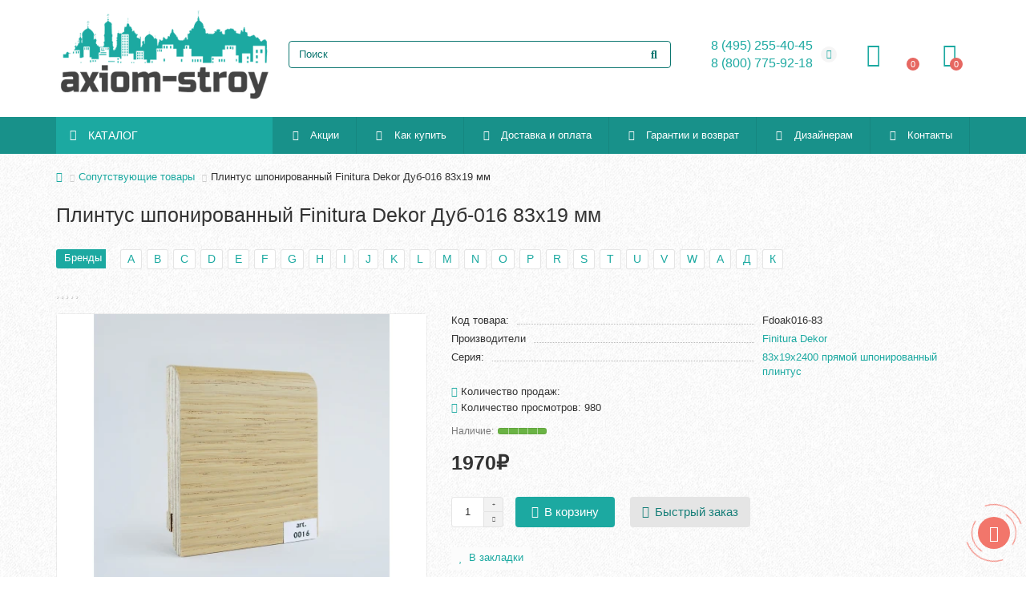

--- FILE ---
content_type: text/html; charset=utf-8
request_url: https://axiom-stroy.ru/plintus-shponirovannyj-finitura-dekor-dub-016-83h19-mm
body_size: 23698
content:
<!DOCTYPE html>
<html dir="ltr" lang="ru">
<head>
<title>Плинтус шпонированный Finitura Dekor Дуб-016 83х19 мм купить недорого по низкой цене в интернет-магазине Axiom-stroy</title>
<meta charset="UTF-8" />
<link href="https://axiom-stroy.ru/image/autotunespeed-f7c7b2346b111dc362e258f1f89d0f40.css?1764877400" rel="preload" as="style">
<link href="https://axiom-stroy.ru/image/autotunespeed-f7c7b2346b111dc362e258f1f89d0f40.css?1764877400" rel="stylesheet" media="screen">
<link href="//code.jivo.ru" rel="preconnect" >
<link href="https://axiom-stroy.ru/image/autotunespeed-e73e0e686d7297a35abd0987be896988.js?1764877400" rel="preload" as="script" >
<script src="https://axiom-stroy.ru/image/autotunespeed-e73e0e686d7297a35abd0987be896988.js?1764877400"></script>
<link rel="preload" href="https://axiom-stroy.ru/image/catalog/logo.png" fetchpriority="high" as="image" >
<link rel="preload" href="https://axiom-stroy.ru/image/cachewebp/catalog/floor/finituradekor/0016-500x400.webp" fetchpriority="high" as="image" >
<link rel="preload" href="https://axiom-stroy.ru/image/catalog/PIC-000/nadezhniy-magazin.png" fetchpriority="high" as="image" >
<meta name="viewport" content="width=device-width, initial-scale=1, maximum-scale=3" />
<meta http-equiv="X-UA-Compatible" content="IE=edge" />
<base href="https://axiom-stroy.ru/" />
<meta name="description" content="Купить Плинтус шпонированный Finitura Dekor Дуб-016 83х19 мм недорого в Москве по низкой цене с доставкой в интернет-магазине Axiom-stroy. Гарантия качества. Консультация и подбор." />
<meta property="og:title" content="Плинтус шпонированный Finitura Dekor Дуб-016 83х19 мм купить недорого по низкой цене в интернет-магазине Axiom-stroy" />
<meta property="og:type" content="website" />
<meta property="og:url" content="https://axiom-stroy.ru/plintus-shponirovannyj-finitura-dekor-dub-016-83h19-mm" />
<meta property="og:image" content="https://axiom-stroy.ru/image/cachewebp/catalog/logo-192x192.webp" />
<meta property="og:site_name" content="Аксиом-Строй" />
<meta name="theme-color" content="#1ca9a1" />
<meta name="format-detection" content="telephone=no">
<meta name="format-detection" content="date=no">
<meta name="format-detection" content="address=no">
<meta name="format-detection" content="email=no">
<link href="https://axiom-stroy.ru/plintus-shponirovannyj-finitura-dekor-dub-016-83h19-mm" rel="canonical" />
<link href="https://axiom-stroy.ru/image/catalog/favicon.png" rel="icon" />
	
	
	
	
	
	
	
	
	
	
	
	
	
	
	
	
	
	
	
	
	
	
	
	
	
	
	
	
	
	
	
	
	
	
	
<script>const items_on_mobile = '1', module_on_mobile = 'grid', default_view = 'grid', default_mobile_view = 'grid';</script>
	
	
	
	
	
	<script src="catalog/view/theme/unishop2/js/common.js"></script>
	
	
	
	
	
	
	
	
	
	
	
	
	
	
	
	
	
	
	
	
	<!-- Yandex.Metrika counter -->
<script type="autotunespeedscript">
   (function(m,e,t,r,i,k,a){m[i]=m[i]||function(){(m[i].a=m[i].a||[]).push(arguments)};
   m[i].l=1*new Date();
   for (var j = 0; j < document.scripts.length; j++) {if (document.scripts[j].src === r) { return; }}
   k=e.createElement(t),a=e.getElementsByTagName(t)[0],k.async=1,k.src=r,a.parentNode.insertBefore(k,a)})
   (window, document, "script", "https://mc.yandex.ru/metrika/tag.js", "ym");

   ym(95681367, "init", {
        clickmap:true,
        trackLinks:true,
        accurateTrackBounce:true,
        ecommerce:"dataLayer"
   });
</script>
<noscript><div><img src="https://mc.yandex.ru/watch/95681367" style="position:absolute; left:-9999px;" alt="" /></div></noscript>
<!-- /Yandex.Metrika counter -->

<noscript><style>.uni-module__wrapper{opacity:1}</style></noscript>

           
            <script type="autotunespeedscript" data-src="//code.jivo.ru/widget/oDETepTqqF"></script>

                  

<meta property="og:title" content="Плинтус шпонированный Finitura Dekor Дуб-016 83х19 мм купить недорого по низкой цене в интернет-магазине Axiom-stroy" >
<meta property="og:description" content="Купить Плинтус шпонированный Finitura Dekor Дуб-016 83х19 мм недорого в Москве по низкой цене с доставкой в интернет-магазине Axiom-stroy. Гарантия качества. Консультация и подбор." >
<meta property="og:site_name" content="Аксиом-Строй" >
<meta property="og:url" content="https://axiom-stroy.ru/plintus-shponirovannyj-finitura-dekor-dub-016-83h19-mm" >
<meta property="og:image" content="" >
<meta property="og:image:width" content="" >
<meta property="og:image:height" content="" >
<meta property="product:price:amount" content="1970.00" >
<meta property="product:price:currency" content="RUB" >
<meta property="og:type" content="product" >
                
<script>var lazyscriptstimer,lazyscriptsmove=["keydown","mousemove","touchmove","touchstart","touchend","wheel"],lazyscriptsdelay=15e3,userAgent=navigator.userAgent||navigator.vendor||window.opera,lazyscripts=function(){lazyscriptcallback(),lazyscriptsmove.map(function(t){window.removeEventListener(t,lazyscripts,!1)}),clearTimeout(lazyscriptstimer)};function lazyscriptcallback(){ats_querySelectorAll=document.querySelectorAll('script[type=autotunespeedscript]'),Array.prototype.forEach.call(ats_querySelectorAll,function(t){ats_script=document.createElement("script"),ats_script.async=false,t.dataset.src?ats_script.src=t.dataset.src:ats_script.src="data:text/javascript;base64,"+window.btoa(unescape(encodeURIComponent(t.text))),ats_script.onerror=function(){t.dataset.src&&console.log("Error loading JS "+t.dataset.src)},t.parentNode.replaceChild(ats_script,t)})}lazyscriptsmove.map(function(t){window.addEventListener(t,lazyscripts,!1)}),self.parent&&self.parent!==self&&0!=self.parent.frames.length&&(lazyscriptsdelay=0),userAgent.match(/yandex\.com\/bots/i)&&(lazyscriptsdelay=0),lazyscriptstimer=setTimeout(lazyscripts,lazyscriptsdelay);</script></head>
<body class="product-product-9664">
	<header>
						<div id="top" class="top-menu ">
			<div class="container">
				<div class="top-menu__links">
									</div>
				<div class="top-menu__buttons">
											<div class="top-menu__wishlist status-2" data-products="">
							<div class="btn-group">
								<button class="top-menu__btn top-menu__wishlist-btn uni-href" data-href="https://axiom-stroy.ru/index.php?route=account/wishlist"><i class="far fa-heart"></i><span class="top-menu__btn-text">Закладки</span><span class="top-menu__wishlist-total uni-badge">0</span></button>
							</div>
						</div>
															 
					
					<div class="top-menu__account status-2 ">
						<div id="account" class="btn-group">
							<button class="top-menu__btn dropdown-toggle" aria-label="account" data-toggle="dropdown"><i class="far fa-user"></i><span class="top-menu__btn-text">Личный кабинет</span></button>
							<ul class="dropdown-menu dropdown-menu-right">
																	<li><a onclick="uniLoginOpen();"><i class="fas fa-fw fa-sign-in-alt"></i>Авторизация</a></li>
									<li><a  href="https://axiom-stroy.ru/index.php?route=extension/module/uni_login_register/page" ><i class="fas fa-fw fa-user-plus"></i>Регистрация</a></li>
															</ul>
						</div>
					</div>
				</div>
			</div>
		</div>
		<div class="container">
			<div class="header-block">
				<div class="header-block__item header-block__item-logo col-sm-6 col-md-3 col-lg-3 col-xxl-4">
					<div id="logo" class="header-logo">
																					<a href="https://axiom-stroy.ru"><img src="https://axiom-stroy.ru/image/catalog/logo.png" title="Аксиом-Строй" alt="Аксиом-Строй" width="350" height="150" class="img-responsive" /></a>
																		</div>
				</div>
								<div id="search" class="header-block__item header-block__item-search  hidden-xs hidden-sm">
					<div class="header-search">
	<div class="header-search__form">
				<input type="text" name="search" value="" placeholder="Поиск" aria-label="Search" autocomplete="off" class="header-search__input  form-control" />
		<button type="button" class="search-btn-clear ">&times;</button>
		<button type="button" class="header-search__btn search-btn"><i class="fa fa-search"></i></button>
	</div>
	<div class="live-search" style="display:none"><ul class="live-search__ul"><li class="loading"></li></ul></div>
</div>
				</div>
				<div class="header-block__item header-block__item-telephone ">
					<div class="header-phones has-addit">
						<a class="header-phones__main two-line" href="tel:84952554045" target="_blank" title="">8 (495) 255-40-45</a>
						<br /><a class="header-phones__main two-line" href="tel:88007759218" target="_blank" title="">8 (800) 775-92-18</a>																				<i class="header-phones__show-phone dropdown-toggle fas fa-chevron-down" data-toggle="dropdown" data-target="header-phones__ul"></i>
							<ul class="header-phones__ul dropdown-menu dropdown-menu-right">
																																									<li class="header-phones__text"><hr style="margin-top:5px" />Мы работаем с 10.00 до 20.00 ежедневно</li>
															</ul>
																								</div>
				</div>
									<div class="header-block__item header-block__item-account ">
													<div class="header-account uni-href" onclick="uniLoginOpen();" title="Войти"><i class="header-account__icon far fa-user"></i></div>
											</div>
													<div class="header-block__item header-block__item-wishlist">
						<div class="header-wishlist uni-href" data-href="https://axiom-stroy.ru/index.php?route=account/wishlist" title="Закладки"><i class="header-wishlist__icon far fa-heart"></i><span class="header-wishlist__total-items">0</span></div>
					</div>
												<div class="header-block__item header-block__item-cart"><div id="cart" class="header-cart" title="Корзина">
	<div class="header-cart__btn dropdown-toggle" onclick="uniModalWindow('modal-cart', '', 'Корзина', $('header').find('.header-cart__dropdown').html())">
		<i class="header-cart__icon fa fa-shopping-bag"></i>
		<span id="cart-total" class="header-cart__total-items">0</span>
	</div>
	<div class="header-cart__dropdown">
					<div class="header-cart__empty"><i class="header-cart__icon-empty fas fa-shopping-bag"></i><br />Ваша корзина пуста!</div>
			</div>
</div></div>
			</div>
			<div id="ban"></div>
<script>
$(document).ready(function(){
    $('#ban').replaceWith ($("#manufacturer_module"));
});
</script>
		</div>
		<div class="container">
			<div class="row">
														<div class="main-menu set-before">
	<div class="menu-wrapper col-md-3 col-lg-3 col-xxl-4">
		<nav id="menu" class="menu  menu1 ">
			<div class="menu__header">
				<i class="menu__header-icon fa fa-fw fa-bars hidden-xs hidden-sm"></i>
				<span class="menu__header-title">КАТАЛОГ</span>
				<i class="menu-close menu__header-icon fas fa-times visible-xs visible-sm"></i>
			</div>
			<ul class="menu__collapse main-menu__collapse">
									<li class="menu__level-1-li ">
						<a class="menu__level-1-a " href="https://axiom-stroy.ru/laminat">
														Ламинат
						</a>
											</li>
									<li class="menu__level-1-li ">
						<a class="menu__level-1-a " href="https://axiom-stroy.ru/kvarc-vinilovyj-laminat-spc-lvt">
														Кварц-виниловый ламинат (MSPC, SPC, LVT)
						</a>
											</li>
									<li class="menu__level-1-li ">
						<a class="menu__level-1-a " href="https://axiom-stroy.ru/inzhenernaya-doska">
														Инженерная доска
						</a>
											</li>
									<li class="menu__level-1-li ">
						<a class="menu__level-1-a " href="https://axiom-stroy.ru/probkovyj-pol">
														Пробковый пол
						</a>
											</li>
									<li class="menu__level-1-li ">
						<a class="menu__level-1-a " href="https://axiom-stroy.ru/nastennaya-probka">
														Настенная пробка
						</a>
											</li>
									<li class="menu__level-1-li ">
						<a class="menu__level-1-a " href="https://axiom-stroy.ru/parketnaya-doska">
														Паркетная доска
						</a>
											</li>
									<li class="menu__level-1-li ">
						<a class="menu__level-1-a " href="https://axiom-stroy.ru/massivnaya-doska">
														Массивная доска
						</a>
											</li>
									<li class="menu__level-1-li ">
						<a class="menu__level-1-a " href="https://axiom-stroy.ru/parket-modulnyj">
														Паркет модульный
						</a>
											</li>
									<li class="menu__level-1-li ">
						<a class="menu__level-1-a " href="https://axiom-stroy.ru/shtuchnyj-parket">
														Штучный паркет
						</a>
											</li>
									<li class="menu__level-1-li has-children">
						<a class="menu__level-1-a " href="https://axiom-stroy.ru/parketnaya-himiya">
														Паркетная химия
						</a>
																																										<span class="menu__pm menu__level-1-pm visible-xs visible-sm"><i class="fa fa-plus"></i><i class="fa fa-minus"></i></span>
							<div class="menu__level-2  column-4">
								
																	<div class="menu__level-2-ul  col-md-3">
																				<a class="menu__level-2-a " href="https://axiom-stroy.ru/parketnaya-himiya/klej-dlya-parketa">Клей для паркета</a>
																			</div>
																	<div class="menu__level-2-ul  col-md-3">
																				<a class="menu__level-2-a " href="https://axiom-stroy.ru/parketnaya-himiya/gruntovki-pod-klej">Грунтовки под клей</a>
																			</div>
																	<div class="menu__level-2-ul  col-md-3">
																				<a class="menu__level-2-a " href="https://axiom-stroy.ru/parketnaya-himiya/gruntovki-dlya-parketa">Грунтовки для паркета</a>
																			</div>
																	<div class="menu__level-2-ul  col-md-3">
																				<a class="menu__level-2-a " href="https://axiom-stroy.ru/parketnaya-himiya/lak-dlya-parketa">Лак для паркета</a>
																			</div>
																	<div class="menu__level-2-ul  col-md-3">
																				<a class="menu__level-2-a " href="https://axiom-stroy.ru/parketnaya-himiya/maslo-dlya-parketa">Масло для паркета</a>
																			</div>
																	<div class="menu__level-2-ul  col-md-3">
																				<a class="menu__level-2-a " href="https://axiom-stroy.ru/parketnaya-himiya/klej-dlya-probki">Клей для пробки</a>
																			</div>
																	<div class="menu__level-2-ul  col-md-3">
																				<a class="menu__level-2-a " href="https://axiom-stroy.ru/parketnaya-himiya/klej-dlya-vinilovyh-pvh-pokrytij">Клей для виниловых, ПВХ-покрытий</a>
																			</div>
																	<div class="menu__level-2-ul  col-md-3">
																				<a class="menu__level-2-a " href="https://axiom-stroy.ru/parketnaya-himiya/germetiki-dlya-laminata-i-parketa">Герметики для ламината и паркета</a>
																			</div>
																	<div class="menu__level-2-ul  col-md-3">
																				<a class="menu__level-2-a " href="https://axiom-stroy.ru/parketnaya-himiya/sredstva-po-uhodu">Средства по уходу</a>
																			</div>
																							</div>
											</li>
									<li class="menu__level-1-li ">
						<a class="menu__level-1-a " href="https://axiom-stroy.ru/napolnaya-plitka">
														Напольная плитка
						</a>
											</li>
									<li class="menu__level-1-li ">
						<a class="menu__level-1-a " href="https://axiom-stroy.ru/terrasnaya-doska">
														Террасная доска
						</a>
											</li>
									<li class="menu__level-1-li ">
						<a class="menu__level-1-a " href="https://axiom-stroy.ru/teplyj-pol">
														Теплый пол
						</a>
											</li>
									<li class="menu__level-1-li has-children">
						<a class="menu__level-1-a " href="https://axiom-stroy.ru/mezhkomnatnye-dveri">
														Межкомнатные двери
						</a>
																																										<span class="menu__pm menu__level-1-pm visible-xs visible-sm"><i class="fa fa-plus"></i><i class="fa fa-minus"></i></span>
							<div class="menu__level-2  column-1">
								
																	<div class="menu__level-2-ul  col-md-12">
																				<a class="menu__level-2-a " href="https://axiom-stroy.ru/mezhkomnatnye-dveri/dveri-pvh-1">Двери ПВХ</a>
																			</div>
																	<div class="menu__level-2-ul  col-md-12">
																				<a class="menu__level-2-a " href="https://axiom-stroy.ru/mezhkomnatnye-dveri/dveri-ekoshpon">Двери экошпон </a>
																			</div>
																	<div class="menu__level-2-ul  col-md-12">
																				<a class="menu__level-2-a " href="https://axiom-stroy.ru/mezhkomnatnye-dveri/dveri-emal">Двери эмаль</a>
																			</div>
																	<div class="menu__level-2-ul  col-md-12">
																				<a class="menu__level-2-a " href="https://axiom-stroy.ru/mezhkomnatnye-dveri/dveri-shpon">Двери шпон</a>
																			</div>
																	<div class="menu__level-2-ul  col-md-12">
																				<a class="menu__level-2-a " href="https://axiom-stroy.ru/mezhkomnatnye-dveri/dveri-laminirovannye">Двери ламинированные</a>
																			</div>
																	<div class="menu__level-2-ul  col-md-12">
																				<a class="menu__level-2-a " href="https://axiom-stroy.ru/mezhkomnatnye-dveri/dveri-iz-massiva">Двери из массива</a>
																			</div>
																							</div>
											</li>
									<li class="menu__level-1-li has-children">
						<a class="menu__level-1-a " href="https://axiom-stroy.ru/furnitura">
														Фурнитура
						</a>
																																										<span class="menu__pm menu__level-1-pm visible-xs visible-sm"><i class="fa fa-plus"></i><i class="fa fa-minus"></i></span>
							<div class="menu__level-2  column-1">
								
																	<div class="menu__level-2-ul  col-md-12">
																				<a class="menu__level-2-a " href="https://axiom-stroy.ru/furnitura/zamki">Замки</a>
																			</div>
																	<div class="menu__level-2-ul  col-md-12">
																				<a class="menu__level-2-a " href="https://axiom-stroy.ru/furnitura/petli">Петли</a>
																			</div>
																	<div class="menu__level-2-ul  col-md-12">
																				<a class="menu__level-2-a " href="https://axiom-stroy.ru/furnitura/ruchka-zashelka">Ручка-защелка</a>
																			</div>
																	<div class="menu__level-2-ul  col-md-12">
																				<a class="menu__level-2-a " href="https://axiom-stroy.ru/furnitura/ruchki-nazhimnye">Ручки нажимные</a>
																			</div>
																	<div class="menu__level-2-ul  col-md-12">
																				<a class="menu__level-2-a " href="https://axiom-stroy.ru/furnitura/dopolnitelnye-komplektuyushie">Дополнительные комплектующие</a>
																			</div>
																							</div>
											</li>
									<li class="menu__level-1-li has-children">
						<a class="menu__level-1-a " href="https://axiom-stroy.ru/polotencesushiteli">
														Полотенцесушители
						</a>
																																										<span class="menu__pm menu__level-1-pm visible-xs visible-sm"><i class="fa fa-plus"></i><i class="fa fa-minus"></i></span>
							<div class="menu__level-2  column-1">
								
																	<div class="menu__level-2-ul  col-md-12">
																				<a class="menu__level-2-a " href="https://axiom-stroy.ru/polotencesushiteli/vodyanye-polotencesushiteli">Водяные полотенцесушители</a>
																			</div>
																	<div class="menu__level-2-ul  col-md-12">
																				<a class="menu__level-2-a " href="https://axiom-stroy.ru/polotencesushiteli/elektricheskie-polotencesushiteli">Электрические полотенцесушители</a>
																			</div>
																							</div>
											</li>
									<li class="menu__level-1-li has-children">
						<a class="menu__level-1-a " href="https://axiom-stroy.ru/smesiteli">
														Смесители
						</a>
																																										<span class="menu__pm menu__level-1-pm visible-xs visible-sm"><i class="fa fa-plus"></i><i class="fa fa-minus"></i></span>
							<div class="menu__level-2  column-1">
								
																	<div class="menu__level-2-ul  col-md-12">
																				<a class="menu__level-2-a " href="https://axiom-stroy.ru/smesiteli/smennye-shlangi-k-smesitelyam">Сменные шланги к смесителям</a>
																			</div>
																							</div>
											</li>
									<li class="menu__level-1-li has-children">
						<a class="menu__level-1-a " href="https://axiom-stroy.ru/mojki">
														Мойки
						</a>
																																										<span class="menu__pm menu__level-1-pm visible-xs visible-sm"><i class="fa fa-plus"></i><i class="fa fa-minus"></i></span>
							<div class="menu__level-2  column-1">
								
																	<div class="menu__level-2-ul  col-md-12">
																				<a class="menu__level-2-a " href="https://axiom-stroy.ru/mojki/mojki-kamennye">Мойки каменные</a>
																			</div>
																	<div class="menu__level-2-ul  col-md-12">
																				<a class="menu__level-2-a " href="https://axiom-stroy.ru/mojki/mojki-stalnye">Мойки стальные</a>
																			</div>
																							</div>
											</li>
									<li class="menu__level-1-li ">
						<a class="menu__level-1-a " href="https://axiom-stroy.ru/dozatory">
														Дозаторы
						</a>
											</li>
									<li class="menu__level-1-li has-children">
						<a class="menu__level-1-a " href="https://axiom-stroy.ru/soputstvuyushie-tovary">
														Сопутствующие товары
						</a>
																																										<span class="menu__pm menu__level-1-pm visible-xs visible-sm"><i class="fa fa-plus"></i><i class="fa fa-minus"></i></span>
							<div class="menu__level-2  column-4">
								
																	<div class="menu__level-2-ul  col-md-3">
																				<a class="menu__level-2-a " href="https://axiom-stroy.ru/soputstvuyushie-tovary/nabor-dlya-ukladki-laminata">Набор для укладки ламината</a>
																			</div>
																	<div class="menu__level-2-ul  col-md-3">
																				<a class="menu__level-2-a has-children" href="https://axiom-stroy.ru/soputstvuyushie-tovary/plintus-i-aksessuary">Плинтус и аксессуары</a>
																					<span class="menu__pm menu__level-2-pm visible-xs visible-sm"><i class="fa fa-plus"></i><i class="fa fa-minus"></i></span>
											<div class="menu__level-3">
												<ul class="menu__level-3-ul">
																											<li class="menu__level-3-li"><a class="menu__level-3-a" href="https://axiom-stroy.ru/soputstvuyushie-tovary/plintus-i-aksessuary/krepezh-dlya-plintusa">Крепеж для плинтуса</a></li>
																											<li class="menu__level-3-li"><a class="menu__level-3-a" href="https://axiom-stroy.ru/index.php?route=product/category&amp;path=526_530_979">Плинтус UHD Polymer</a></li>
																											<li class="menu__level-3-li"><a class="menu__level-3-a" href="https://axiom-stroy.ru/soputstvuyushie-tovary/plintus-i-aksessuary/plintus-iz-vspenennogo-pvh">Плинтус из вспененного ПВХ</a></li>
																											<li class="menu__level-3-li"><a class="menu__level-3-a" href="https://axiom-stroy.ru/soputstvuyushie-tovary/plintus-i-aksessuary/plintus-mdf">Плинтус МДФ</a></li>
																											<li class="menu__level-3-li"><a class="menu__level-3-a" href="https://axiom-stroy.ru/soputstvuyushie-tovary/plintus-i-aksessuary/plintus-shponirovannyj">Плинтус шпонированный</a></li>
																																						</ul>
											</div>
																			</div>
																	<div class="menu__level-2-ul  col-md-3">
																				<a class="menu__level-2-a " href="https://axiom-stroy.ru/soputstvuyushie-tovary/podlozhka-pod-vinilovyj-laminat-pvh-plitku">Подложка под виниловый ламинат, ПВХ плитку</a>
																			</div>
																	<div class="menu__level-2-ul  col-md-3">
																				<a class="menu__level-2-a has-children" href="https://axiom-stroy.ru/soputstvuyushie-tovary/podlozhka-pod-laminat">Подложка под ламинат</a>
																					<span class="menu__pm menu__level-2-pm visible-xs visible-sm"><i class="fa fa-plus"></i><i class="fa fa-minus"></i></span>
											<div class="menu__level-3">
												<ul class="menu__level-3-ul">
																											<li class="menu__level-3-li"><a class="menu__level-3-a" href="https://axiom-stroy.ru/soputstvuyushie-tovary/podlozhka-pod-laminat/polistirol">Полистирол</a></li>
																											<li class="menu__level-3-li"><a class="menu__level-3-a" href="https://axiom-stroy.ru/soputstvuyushie-tovary/podlozhka-pod-laminat/probkovaya">Пробковая</a></li>
																																						</ul>
											</div>
																			</div>
																	<div class="menu__level-2-ul  col-md-3">
																				<a class="menu__level-2-a " href="https://axiom-stroy.ru/soputstvuyushie-tovary/porogi">Пороги</a>
																			</div>
																							</div>
											</li>
									<li class="menu__level-1-li has-children">
						<a class="menu__level-1-a " href="https://axiom-stroy.ru/otdelochnye-raboty">
														Отделочные работы
						</a>
																																										<span class="menu__pm menu__level-1-pm visible-xs visible-sm"><i class="fa fa-plus"></i><i class="fa fa-minus"></i></span>
							<div class="menu__level-2  column-1">
								
																	<div class="menu__level-2-ul  col-md-12">
																				<a class="menu__level-2-a " href="https://axiom-stroy.ru/otdelochnye-raboty/ukladka-laminata">Укладка ламината</a>
																			</div>
																	<div class="menu__level-2-ul  col-md-12">
																				<a class="menu__level-2-a " href="https://axiom-stroy.ru/otdelochnye-raboty/ukladka-parketnoj-doski">Укладка паркетной доски</a>
																			</div>
																							</div>
											</li>
							</ul>
		</nav>
	</div>
	<div class="menu-open visible-xs visible-sm">
		<i class="menu-open__icon fas fa-bars"></i>
		<span class="menu-open__title show-on-mobile">КАТАЛОГ</span>
	</div>
			<div class="col-xs-12 col-md-9 col-lg-9 col-xxl-16 hidden-xs hidden-sm">
			<nav id="menu2" class="menu menu2 menu-right  ">
				<ul class="menu__collapse">
											<li class="menu__level-1-li ">
							<a class="menu__level-1-a " href="akcii"><i class="menu__level-1-icon fas fa-gift fa-fw"></i>								Акции
							</a>
													</li>
											<li class="menu__level-1-li ">
							<a class="menu__level-1-a " href="kak-kupit"><i class="menu__level-1-icon fa fa-question-circle fa-fw"></i>								Как купить
							</a>
													</li>
											<li class="menu__level-1-li ">
							<a class="menu__level-1-a " href="dostavka-i-oplata"><i class="menu__level-1-icon fa fa-dolly-flatbed fa-fw"></i>								Доставка и оплата
							</a>
													</li>
											<li class="menu__level-1-li ">
							<a class="menu__level-1-a " href="index.php?route=information/information&amp;information_id=13"><i class="menu__level-1-icon fa fa-shield-alt fa-fw"></i>								Гарантии и возврат
							</a>
													</li>
											<li class="menu__level-1-li ">
							<a class="menu__level-1-a " href="dizaineram"><i class="menu__level-1-icon fas fa-brush fa-fw"></i>								Дизайнерам
							</a>
													</li>
											<li class="menu__level-1-li ">
							<a class="menu__level-1-a " href="contact-us"><i class="menu__level-1-icon fa fa-user-circle fa-fw"></i>								Контакты
							</a>
													</li>
									</ul>
			</nav>
		</div>
		<script>uniMenuUpd('header .menu2 .menu__collapse');</script>
	</div>

				<div id="search2" class="visible-xs visible-sm"></div>
				<script>$('#search .header-search').clone().appendTo('#search2');</script>
			</div>
		</div>
	</header>
	<main>
<div class="container">
	<div class="breadcrumb-h1 ">
		<ul class="breadcrumb mobile">
												<li><a href="https://axiom-stroy.ru"><i class="fa fa-home"></i></a></li>
																<li><a href="https://axiom-stroy.ru/soputstvuyushie-tovary">Сопутствующие товары</a></li>
																<li>Плинтус шпонированный Finitura Dekor Дуб-016 83х19 мм</li>									</ul>
		<h1 class="heading">Плинтус шпонированный Finitura Dekor Дуб-016 83х19 мм</h1>
	</div>
	<div class="row">
													<div id="content" class="col-sm-12">
				<div class="content-top">
										<div id="manufacturer_module" class="manufacturer-module row ">
		<div class="col-xs-12">
			<div class="manufacturer-module__heading">Бренды</div>
			<ul class="manufacturer-module__ul">
									<li class="manufacturer-module__item">
						<a class="manufacturer-module__item-name uni-href" data-href="https://axiom-stroy.ru/brands#A">A</a>
													<ul class="manufacturer-module__childrens">
																	<li class="manufacturer-module__children"><a class="uni-href" data-href="https://axiom-stroy.ru/adesiv">Adesiv</a></li>
																	<li class="manufacturer-module__children"><a class="uni-href" data-href="https://axiom-stroy.ru/alpine-floor">Alpine Floor</a></li>
																	<li class="manufacturer-module__children"><a class="uni-href" data-href="https://axiom-stroy.ru/alta-step">Alta Step</a></li>
																	<li class="manufacturer-module__children"><a class="uni-href" data-href="https://axiom-stroy.ru/amber-wood">Amber Wood</a></li>
																	<li class="manufacturer-module__children"><a class="uni-href" data-href="https://axiom-stroy.ru/amigo">Amigo</a></li>
																	<li class="manufacturer-module__children"><a class="uni-href" data-href="https://axiom-stroy.ru/aquafloor">Aquafloor</a></li>
																	<li class="manufacturer-module__children"><a class="uni-href" data-href="https://axiom-stroy.ru/arlok">Arlok</a></li>
								 
							</ul>
											</li>
									<li class="manufacturer-module__item">
						<a class="manufacturer-module__item-name uni-href" data-href="https://axiom-stroy.ru/brands#B">B</a>
													<ul class="manufacturer-module__childrens">
																	<li class="manufacturer-module__children"><a class="uni-href" data-href="https://axiom-stroy.ru/beltermo">Beltermo</a></li>
																	<li class="manufacturer-module__children"><a class="uni-href" data-href="https://axiom-stroy.ru/bravat">BRAVAT</a></li>
								 
							</ul>
											</li>
									<li class="manufacturer-module__item">
						<a class="manufacturer-module__item-name uni-href" data-href="https://axiom-stroy.ru/brands#C">C</a>
													<ul class="manufacturer-module__childrens">
																	<li class="manufacturer-module__children"><a class="uni-href" data-href="https://axiom-stroy.ru/chimiver">Chimiver</a></li>
								 
							</ul>
											</li>
									<li class="manufacturer-module__item">
						<a class="manufacturer-module__item-name uni-href" data-href="https://axiom-stroy.ru/brands#D">D</a>
													<ul class="manufacturer-module__childrens">
																	<li class="manufacturer-module__children"><a class="uni-href" data-href="https://axiom-stroy.ru/dariano">Dariano</a></li>
																	<li class="manufacturer-module__children"><a class="uni-href" data-href="https://axiom-stroy.ru/decomaster">DECOMASTER</a></li>
																	<li class="manufacturer-module__children"><a class="uni-href" data-href="https://axiom-stroy.ru/demfa">Demfa</a></li>
								 
							</ul>
											</li>
									<li class="manufacturer-module__item">
						<a class="manufacturer-module__item-name uni-href" data-href="https://axiom-stroy.ru/brands#E">E</a>
													<ul class="manufacturer-module__childrens">
																	<li class="manufacturer-module__children"><a class="uni-href" data-href="https://axiom-stroy.ru/estima">Estima</a></li>
																	<li class="manufacturer-module__children"><a class="uni-href" data-href="https://axiom-stroy.ru/evrowood">Evrowood</a></li>
								 
							</ul>
											</li>
									<li class="manufacturer-module__item">
						<a class="manufacturer-module__item-name uni-href" data-href="https://axiom-stroy.ru/brands#F">F</a>
													<ul class="manufacturer-module__childrens">
																	<li class="manufacturer-module__children"><a class="uni-href" data-href="https://axiom-stroy.ru/fast">Fast</a></li>
																	<li class="manufacturer-module__children"><a class="uni-href" data-href="https://axiom-stroy.ru/faus">FAUS</a></li>
																	<li class="manufacturer-module__children"><a class="uni-href" data-href="https://axiom-stroy.ru/fine-floor">Fine Floor</a></li>
																	<li class="manufacturer-module__children"><a class="uni-href" data-href="https://axiom-stroy.ru/finitura-dekor">Finitura Dekor</a></li>
																	<li class="manufacturer-module__children"><a class="uni-href" data-href="https://axiom-stroy.ru/floorwood">Floorwood</a></li>
																	<li class="manufacturer-module__children"><a class="uni-href" data-href="https://axiom-stroy.ru/focusfloor">FocusFloor</a></li>
																	<li class="manufacturer-module__children"><a class="uni-href" data-href="https://axiom-stroy.ru/forbo">Forbo</a></li>
								 
							</ul>
											</li>
									<li class="manufacturer-module__item">
						<a class="manufacturer-module__item-name uni-href" data-href="https://axiom-stroy.ru/brands#G">G</a>
													<ul class="manufacturer-module__childrens">
																	<li class="manufacturer-module__children"><a class="uni-href" data-href="https://axiom-stroy.ru/grabo">Grabo</a></li>
								 
							</ul>
											</li>
									<li class="manufacturer-module__item">
						<a class="manufacturer-module__item-name uni-href" data-href="https://axiom-stroy.ru/brands#H">H</a>
													<ul class="manufacturer-module__childrens">
																	<li class="manufacturer-module__children"><a class="uni-href" data-href="https://axiom-stroy.ru/homa">Homa</a></li>
								 
							</ul>
											</li>
									<li class="manufacturer-module__item">
						<a class="manufacturer-module__item-name uni-href" data-href="https://axiom-stroy.ru/brands#I">I</a>
													<ul class="manufacturer-module__childrens">
																	<li class="manufacturer-module__children"><a class="uni-href" data-href="https://axiom-stroy.ru/ibercork">IberCork</a></li>
																	<li class="manufacturer-module__children"><a class="uni-href" data-href="https://axiom-stroy.ru/ibola">IBOLA</a></li>
								 
							</ul>
											</li>
									<li class="manufacturer-module__item">
						<a class="manufacturer-module__item-name uni-href" data-href="https://axiom-stroy.ru/brands#J">J</a>
													<ul class="manufacturer-module__childrens">
																	<li class="manufacturer-module__children"><a class="uni-href" data-href="https://axiom-stroy.ru/jackson-flooring">Jackson Flooring</a></li>
								 
							</ul>
											</li>
									<li class="manufacturer-module__item">
						<a class="manufacturer-module__item-name uni-href" data-href="https://axiom-stroy.ru/brands#K">K</a>
													<ul class="manufacturer-module__childrens">
																	<li class="manufacturer-module__children"><a class="uni-href" data-href="https://axiom-stroy.ru/karelia">Karelia</a></li>
																	<li class="manufacturer-module__children"><a class="uni-href" data-href="https://axiom-stroy.ru/kesto">KESTO</a></li>
																	<li class="manufacturer-module__children"><a class="uni-href" data-href="https://axiom-stroy.ru/kochanelli">Kochanelli</a></li>
																	<li class="manufacturer-module__children"><a class="uni-href" data-href="https://axiom-stroy.ru/komodoor">Komodoor</a></li>
																	<li class="manufacturer-module__children"><a class="uni-href" data-href="https://axiom-stroy.ru/kronopol">Kronopol</a></li>
																	<li class="manufacturer-module__children"><a class="uni-href" data-href="https://axiom-stroy.ru/kronotex">Kronotex</a></li>
								 
							</ul>
											</li>
									<li class="manufacturer-module__item">
						<a class="manufacturer-module__item-name uni-href" data-href="https://axiom-stroy.ru/brands#L">L</a>
													<ul class="manufacturer-module__childrens">
																	<li class="manufacturer-module__children"><a class="uni-href" data-href="https://axiom-stroy.ru/lab-arte">Lab Arte</a></li>
																	<li class="manufacturer-module__children"><a class="uni-href" data-href="https://axiom-stroy.ru/lewis-mark">Lewis &amp; Mark</a></li>
																	<li class="manufacturer-module__children"><a class="uni-href" data-href="https://axiom-stroy.ru/index.php?route=product/manufacturer/info&amp;manufacturer_id=406">Lobadur</a></li>
								 
							</ul>
											</li>
									<li class="manufacturer-module__item">
						<a class="manufacturer-module__item-name uni-href" data-href="https://axiom-stroy.ru/brands#M">M</a>
													<ul class="manufacturer-module__childrens">
																	<li class="manufacturer-module__children"><a class="uni-href" data-href="https://axiom-stroy.ru/magestik-floor">Magestik Floor</a></li>
																	<li class="manufacturer-module__children"><a class="uni-href" data-href="https://axiom-stroy.ru/marco-ferutti">Marco Ferutti</a></li>
																	<li class="manufacturer-module__children"><a class="uni-href" data-href="https://axiom-stroy.ru/millennium">Millennium</a></li>
																	<li class="manufacturer-module__children"><a class="uni-href" data-href="https://axiom-stroy.ru/milyana">Milyana</a></li>
																	<li class="manufacturer-module__children"><a class="uni-href" data-href="https://axiom-stroy.ru/mvt">MVT</a></li>
								 
							</ul>
											</li>
									<li class="manufacturer-module__item">
						<a class="manufacturer-module__item-name uni-href" data-href="https://axiom-stroy.ru/brands#N">N</a>
													<ul class="manufacturer-module__childrens">
																	<li class="manufacturer-module__children"><a class="uni-href" data-href="https://axiom-stroy.ru/natura">NATURA</a></li>
																	<li class="manufacturer-module__children"><a class="uni-href" data-href="https://axiom-stroy.ru/norland">Norland</a></li>
								 
							</ul>
											</li>
									<li class="manufacturer-module__item">
						<a class="manufacturer-module__item-name uni-href" data-href="https://axiom-stroy.ru/brands#O">O</a>
													<ul class="manufacturer-module__childrens">
																	<li class="manufacturer-module__children"><a class="uni-href" data-href="https://axiom-stroy.ru/omoikiri">OMOIKIRI</a></li>
								 
							</ul>
											</li>
									<li class="manufacturer-module__item">
						<a class="manufacturer-module__item-name uni-href" data-href="https://axiom-stroy.ru/brands#P">P</a>
													<ul class="manufacturer-module__childrens">
																	<li class="manufacturer-module__children"><a class="uni-href" data-href="https://axiom-stroy.ru/palidore">Palidore</a></li>
																	<li class="manufacturer-module__children"><a class="uni-href" data-href="https://axiom-stroy.ru/pergo">Pergo</a></li>
								 
							</ul>
											</li>
									<li class="manufacturer-module__item">
						<a class="manufacturer-module__item-name uni-href" data-href="https://axiom-stroy.ru/brands#R">R</a>
													<ul class="manufacturer-module__childrens">
																	<li class="manufacturer-module__children"><a class="uni-href" data-href="https://axiom-stroy.ru/royal-parket">Royal Parket</a></li>
								 
							</ul>
											</li>
									<li class="manufacturer-module__item">
						<a class="manufacturer-module__item-name uni-href" data-href="https://axiom-stroy.ru/brands#S">S</a>
													<ul class="manufacturer-module__childrens">
																	<li class="manufacturer-module__children"><a class="uni-href" data-href="https://axiom-stroy.ru/salag">Salag</a></li>
																	<li class="manufacturer-module__children"><a class="uni-href" data-href="https://axiom-stroy.ru/savewood">Savewood</a></li>
																	<li class="manufacturer-module__children"><a class="uni-href" data-href="https://axiom-stroy.ru/seabrook">Seabrook</a></li>
																	<li class="manufacturer-module__children"><a class="uni-href" data-href="https://axiom-stroy.ru/sika">Sika</a></li>
																	<li class="manufacturer-module__children"><a class="uni-href" data-href="https://axiom-stroy.ru/sintelon">Sintelon</a></li>
																	<li class="manufacturer-module__children"><a class="uni-href" data-href="https://axiom-stroy.ru/sinteros">Sinteros</a></li>
																	<li class="manufacturer-module__children"><a class="uni-href" data-href="https://axiom-stroy.ru/smartprofile">Smartprofile</a></li>
																	<li class="manufacturer-module__children"><a class="uni-href" data-href="https://axiom-stroy.ru/solid">SOLID</a></li>
																	<li class="manufacturer-module__children"><a class="uni-href" data-href="https://axiom-stroy.ru/stauf">STAUF</a></li>
																	<li class="manufacturer-module__children"><a class="uni-href" data-href="https://axiom-stroy.ru/stone-floor">Stone Floor</a></li>
																	<li class="manufacturer-module__children"><a class="uni-href" data-href="https://axiom-stroy.ru/stonewood">StoneWood</a></li>
								 
							</ul>
											</li>
									<li class="manufacturer-module__item">
						<a class="manufacturer-module__item-name uni-href" data-href="https://axiom-stroy.ru/brands#T">T</a>
													<ul class="manufacturer-module__childrens">
																	<li class="manufacturer-module__children"><a class="uni-href" data-href="https://axiom-stroy.ru/tarkett">Tarkett</a></li>
																	<li class="manufacturer-module__children"><a class="uni-href" data-href="https://axiom-stroy.ru/tenfor">Tenfor</a></li>
																	<li class="manufacturer-module__children"><a class="uni-href" data-href="https://axiom-stroy.ru/terminus">Terminus</a></li>
								 
							</ul>
											</li>
									<li class="manufacturer-module__item">
						<a class="manufacturer-module__item-name uni-href" data-href="https://axiom-stroy.ru/brands#U">U</a>
													<ul class="manufacturer-module__childrens">
																	<li class="manufacturer-module__children"><a class="uni-href" data-href="https://axiom-stroy.ru/unodeck">UnoDeck</a></li>
																	<li class="manufacturer-module__children"><a class="uni-href" data-href="https://axiom-stroy.ru/upofloor">Upofloor</a></li>
																	<li class="manufacturer-module__children"><a class="uni-href" data-href="https://axiom-stroy.ru/uzin">UZIN</a></li>
								 
							</ul>
											</li>
									<li class="manufacturer-module__item">
						<a class="manufacturer-module__item-name uni-href" data-href="https://axiom-stroy.ru/brands#V">V</a>
													<ul class="manufacturer-module__childrens">
																	<li class="manufacturer-module__children"><a class="uni-href" data-href="https://axiom-stroy.ru/verda">Verda</a></li>
																	<li class="manufacturer-module__children"><a class="uni-href" data-href="https://axiom-stroy.ru/vinilam">Vinilam</a></li>
																	<li class="manufacturer-module__children"><a class="uni-href" data-href="https://axiom-stroy.ru/vinilpol">Vinilpol</a></li>
																	<li class="manufacturer-module__children"><a class="uni-href" data-href="https://axiom-stroy.ru/vivo-1">Vivo</a></li>
								 
							</ul>
											</li>
									<li class="manufacturer-module__item">
						<a class="manufacturer-module__item-name uni-href" data-href="https://axiom-stroy.ru/brands#W">W</a>
													<ul class="manufacturer-module__childrens">
																	<li class="manufacturer-module__children"><a class="uni-href" data-href="https://axiom-stroy.ru/westerhof">Westerhof</a></li>
																	<li class="manufacturer-module__children"><a class="uni-href" data-href="https://axiom-stroy.ru/wicanders">Wicanders</a></li>
																	<li class="manufacturer-module__children"><a class="uni-href" data-href="https://axiom-stroy.ru/wonderful-vynil-floor">Wonderful Vynil Floor</a></li>
																	<li class="manufacturer-module__children"><a class="uni-href" data-href="https://axiom-stroy.ru/wood-system">Wood System</a></li>
																	<li class="manufacturer-module__children"><a class="uni-href" data-href="https://axiom-stroy.ru/wooden-deck">Wooden Deck</a></li>
																	<li class="manufacturer-module__children"><a class="uni-href" data-href="https://axiom-stroy.ru/woodrock">WoodRock</a></li>
								 
							</ul>
											</li>
									<li class="manufacturer-module__item">
						<a class="manufacturer-module__item-name uni-href" data-href="https://axiom-stroy.ru/brands#А">А</a>
													<ul class="manufacturer-module__childrens">
																	<li class="manufacturer-module__children"><a class="uni-href" data-href="https://axiom-stroy.ru/avrora-1">Аврора</a></li>
								 
							</ul>
											</li>
									<li class="manufacturer-module__item">
						<a class="manufacturer-module__item-name uni-href" data-href="https://axiom-stroy.ru/brands#Д">Д</a>
													<ul class="manufacturer-module__childrens">
																	<li class="manufacturer-module__children"><a class="uni-href" data-href="https://axiom-stroy.ru/darnej">Дарней</a></li>
								 
							</ul>
											</li>
									<li class="manufacturer-module__item">
						<a class="manufacturer-module__item-name uni-href" data-href="https://axiom-stroy.ru/brands#К">К</a>
													<ul class="manufacturer-module__childrens">
																	<li class="manufacturer-module__children"><a class="uni-href" data-href="https://axiom-stroy.ru/keramin">КЕРАМИН</a></li>
								 
							</ul>
											</li>
				 
			</ul> 
		</div>
	</div>

			</div>

			<div id="product" class="uni-wrapper">
									<div class="rating-model">
																<div class="rating-model__rating rating uni-href" onclick="$('a[href=\'#tab-review\']').click(); uniScrollTo('#tab-review');">
		
				
									<i class="far fa-star"></i>
							<i class="far fa-star"></i>
							<i class="far fa-star"></i>
							<i class="far fa-star"></i>
							<i class="far fa-star"></i>
									</div>
																	</div>
							<div class="row">
				<div class="product-page col-xs-12">
					<div class="row">
						<div class="product-page__image col-sm-5">
																								<div class="product-page__image-main">
																				<div class="product-page__image-main-carousel">
											<img src="https://axiom-stroy.ru/image/cachewebp/catalog/floor/finituradekor/0016-500x400.webp" alt="Плинтус шпонированный Finitura Dekor Дуб-016 83х19 мм" title="Плинтус шпонированный Finitura Dekor Дуб-016 83х19 мм" data-thumb="https://axiom-stroy.ru/image/cachewebp/catalog/floor/finituradekor/0016-500x400.webp" data-full="https://axiom-stroy.ru/image/cachewebp/catalog/floor/finituradekor/0016-1200x800.webp" width="500" height="400" class="product-page__image-main-img img-responsive" />
																					</div>
									</div>
																													</div>
						<div class="product-block col-sm-7">
							<div class="product-data">
																	<div class="product-data__item model"><div class="product-data__item-div">Код товара:</div> Fdoak016-83</div>
																																	<div class="product-data__item manufacturer"><div class="product-data__item-div">Производители</div><a href="https://axiom-stroy.ru/finitura-dekor">Finitura Dekor</a></div>
																									<div class="product-data__item series"><div class="product-data__item-div">Серия:</div><a href="https://axiom-stroy.ru/finitura-dekor/83x19x2400-prymoj-shonirovannij-plintus">83x19x2400 прямой шпонированный плинтуc</a></div>
																																																																																															</div>

				<i class="fa fa-shopping-bag" style="font-size:.95em;color:#1ca9a1;"></i><span style="font-size: .95em;"> Количество продаж: </span><br>
				<i class="fa fa-eye" style="font-size:.95em;color:#1ca9a1;"></i><span style="font-size: .95em;"> Количество просмотров: 980</span>
                


				
									

				
									
																<div class="qty-indicator" data-text="Наличие:">
					<div class="qty-indicator__bar" data-toggle="tooltip" title="Очень много">
				<div class="qty-indicator__percent p-5" style="width:100%"></div>
			</div>
			</div>
																						<div class="product-page__price price" data-price="1970" data-special="0" data-discount="">
																			1970₽
																	</div>
																														<!-- Калькулятор начало -->
<!-- Калькулятор конец -->
            
															<div class="product-page__cart ">
									<input type="hidden" name="product_id" value="9664" />
										<div class="qty-switch">
		<input type="text" name="quantity" value="1" data-minimum="1" data-maximum="10000" class="qty-switch__input form-control" />
		<div>
			<i class="qty-switch__btn fa fa-plus"></i>
			<i class="qty-switch__btn fa fa-minus"></i>
		</div>
	</div>
									<button type="button" class="product-page__add-to-cart add_to_cart btn btn-xl " data-pid="9664" id="button-cart"><i class="fa fa-shopping-bag"></i><span>В корзину</span></button>
									<button type="button" class="product-page__quick-order quick-order btn btn-lg btn-xl "  onclick="quick_order('9664', true);"><i class="fa fa-rocket"></i><span>Быстрый заказ</span></button>
								</div>
															                            
															<button type="button" title="В закладки" onclick="wishlist.add(9664);" class="product-page__wishlist-btn wishlist"><i class="far fa-heart"></i><span>В закладки</span></button>
																																											<div class="product-page__textblock"><div class="product-page__textblock-inner"><div style="text-align: left;">
            <div style="width:210px;display: inline-block;"><a href="https://clck.yandex.ru/redir/dtype=stred/pid=47/cid=2508/*https://market.yandex.ru/shop/297209/reviews"><img loading="lazy"  src="https://clck.yandex.ru/redir/dtype=stred/pid=47/cid=2507/*https://grade.market.yandex.ru/?id=297209&amp;action=image&amp;size=2" border="0" width="150" height="101" alt="Читайте отзывы покупателей и оценивайте качество магазина на Яндекс.Маркете"></a> <br>
      <img src="image/catalog/PIC-000/nadezhniy-magazin.png" border="0" width="150" alt="Надежный магазин"></div>
      </div></div></div>
																						<div class="product-page__short-attribute product-data">
																																																							<div class="product-data__item"><div class="product-data__item-div">Артикул</div>83 мм</div>
																																																<div class="product-data__item"><div class="product-data__item-div">Производитель</div>Finitura Dekor</div>
																																																<div class="product-data__item"><div class="product-data__item-div">Страна производства</div>Россия</div>
																																																<div class="product-data__item"><div class="product-data__item-div">Размер</div>2,4</div>
																																																<div class="product-data__item"><div class="product-data__item-div">Толщина</div>19 мм</div>
																																															
																											</div>
								<a class="product-page__more-attr" onclick="$('a[href=\'#tab-specification\']').click(); uniScrollTo('#tab-specification'); return false;">Все характеристики</a>
																											</div>
					</div>
				</div>
							</div>
									<script>
				function uniPPI() {
					const parentBlock = '.product-page__image',
						  mainImgBlock = '.product-page__image-main',
						  mainCarousel = '.product-page__image-main-carousel',
						  mainImg = '.product-page__image-main-img',
						  additCarousel = '.product-page__image-addit',
						  additImg = '.product-page__image-addit-img',
						  navText = ['<i class="fa fa-chevron-left"></i>', '<i class="fa fa-chevron-right"></i>'];
				
					let createCarousel = () => {
						if($(additCarousel).length) {
							$(mainCarousel).addClass('owl-carousel').owlCarousel({
								items: 1,
								dots: false,
								nav: true,
								navText: navText,
								onDragged: function (event) {
									const indx = parseInt(event.item.index); $(additCarousel).trigger('to.owl.carousel', [indx]); imgDataReplace(indx);
								},
								onTranslated: function (event) {
									imgDataReplace(parseInt(event.item.index));
								},
							});
				
							$(additCarousel).owlCarousel({
								responsive: {0:{items:5}, 450:{items:6}, 650:{items:8}, 1050:{items:15}, 1600:{items:20}},
								responsiveBaseElement: $(additCarousel),
								dots: false,
								mouseDrag: false,
								nav: true,
								navText: navText,
								onRefreshed: function(event) {
									if (typeof(getPoipProduct) === 'function') {
										let html = '';
										setTimeout(() => {
											$(additImg).each(function() {
												html += '<a class="product-page__image-main-a" href="'+$(this).data('full')+'" title="'+$(this).attr('alt')+'">';
												html += '<img src="'+$(this).data('thumb')+'" alt="'+$(this).attr('alt')+'" class="img-responsive">';
												html += '</a>';
											});
						
											$(mainCarousel).trigger('replace.owl.carousel', html).trigger('refresh.owl.carousel').trigger('to.owl.carousel', [0, 250]);
										}, 200);
									}
								}
							});
						}
					}
					
					createCarousel();
					
					let refreshCarousel = () => {
						$(mainCarousel+', '+additCarousel).trigger('refresh.owl.carousel');
					}
					
					let removePreloader = () => {
						setTimeout(() => {
							$(mainImg).css({'opacity': 1});
							$('.preloader').remove();
						}, 250);
					}
					
					let imgDataReplace = (indx) => {
						$(additImg).removeClass('selected');
						$('.addit-img-'+indx).addClass('selected');
						
						if(indx == 0 && !$(parentBlock).hasClass('fixed')) {
							$(mainImg).first().attr('src', $('.addit-img-'+indx).data('thumb'));
						}
					}

					let observer = new MutationObserver((e) => {
						createCarousel();
					});

					observer.observe($(parentBlock)[0], {childList:true});
					
					$('body').on('click mouseover', additImg, function() {
						$(mainCarousel).trigger('to.owl.carousel', [parseFloat($(this).parent().index()), 250]);
						imgDataReplace($(this).parent().index())
					});
					
					let imgOpenPopup = () => {
						if($('.product-page__image-product-name').length) return;
						
						$(parentBlock).addClass('fixed').prepend('<div class="product-page__image-product-name"><div class=product-page__image-product-name-title>'+$('h1.heading').text()+'</div> <i class="product-page__image-close fas fa-times"></i></div>');
						$(mainImgBlock).prepend('<div class="preloader"></div>');

						$(mainImg).each(function() {
							$(this).parent().css('background-image', 'url("'+$(this).data('full')+'")');
						});
						
						refreshCarousel();
						removePreloader();
						
						$('body').addClass('scroll-disabled2');
					}
					
					$('body').on('click', parentBlock+':not(.fixed) '+mainImg, () => {
						imgOpenPopup();
					});
					
					$('body').on('click', parentBlock+' .icon-play-large', function(e) {
						imgOpenPopup();
						$(this).html('<iframe id="ytplayer" type="text/html" src="'+$(this).prev().data('video')+'?autoplay=1" width="100%" height="100%" frameborder="0" autoplay="1"/>');
					});
					
					$('body').on('click', '.product-page__image-close', function(e) {
						$('.product-page__image-product-name').remove();
						
						$(mainCarousel+', '+mainCarousel+' .owl-item').css({'height': ''});
						
						$(mainImg).each(function() {
							$(this).parent().css('background-image', '');
						});
						
						$(parentBlock).find('iframe').remove();
						$(parentBlock).removeClass('fixed');

						refreshCarousel();
						
						$('body').removeClass('scroll-disabled2');
					});
					
					$('body').on('keydown', (e) => {
						if (e.keyCode == 37) $(mainCarousel).trigger('prev.owl.carousel');
						if (e.keyCode == 39) $(mainCarousel).trigger('next.owl.carousel');
						if (e.keyCode == 27) $('.product-page__image-close').click();
					});
					
					let y = 0, y2 = 0;
					
					$('body').on('wheel', parentBlock+'.fixed '+mainImgBlock, (e) => {
						y += e.originalEvent.deltaY;
					
						if (y > y2) {
							$(mainCarousel).trigger('next.owl.carousel');
						} else {
							$(mainCarousel).trigger('prev.owl.carousel');
						}
						
						y2 += e.originalEvent.deltaY;
					});
					
									}
				
				uniPPI();
			</script>
			
			<div class="hidden-xs hidden-sm" style="height:20px"></div>
			<div>
			<ul class="product-page-tabs nav nav-tabs">
									<li class="active"><a href="#tab-description" data-toggle="tab">Описание</a></li>
													<li ><a href="#tab-specification" data-toggle="tab">Характеристики</a></li>
													<li><a href="#tab-review" class="tab-review" data-toggle="tab">Отзывы <span class="uni-badge">0</span></a></li>
																			<li><a href="#tab-additional" class="tab-additional" data-toggle="tab">Доставка и оплата <span class="uni-badge hidden"></span></a></li>
												</ul>
			<div class="tab-content">
									<div class="tab-pane active" id="tab-description"><p>
	Размер плинтуса - 83х19х2400 мм.&nbsp;</p>
<p>
	Система крепежа - <a href="https://axiom-stroy.ru/index.php?route=product/product&amp;product_id=9507">Клипсы для крепления плинтусов Finitura Dekor (Финитура Декор) Fin Dek (25 шт.)</a></p>
</div>
													<div class="tab-pane " id="tab-specification">
													<h4 class="heading">Свойства товара</h4>
							<div class="product-data">
																	<div class="product-data__item">
										<div class="product-data__item-div">Артикул</div>
										<div class="product-data__item-div">83 мм</div>
									</div>
																	<div class="product-data__item">
										<div class="product-data__item-div">Производитель</div>
										<div class="product-data__item-div">Finitura Dekor</div>
									</div>
																	<div class="product-data__item">
										<div class="product-data__item-div">Страна производства</div>
										<div class="product-data__item-div">Россия</div>
									</div>
																	<div class="product-data__item">
										<div class="product-data__item-div">Размер</div>
										<div class="product-data__item-div">2,4</div>
									</div>
																	<div class="product-data__item">
										<div class="product-data__item-div">Толщина</div>
										<div class="product-data__item-div">19 мм</div>
									</div>
																	<div class="product-data__item">
										<div class="product-data__item-div">Тип соединения</div>
										<div class="product-data__item-div">Клипсы для крепления плинтусов Finitura Dekor (Финитура Декор) Fin Dek</div>
									</div>
															</div>
																	</div>
													<div class="tab-pane" id="tab-review">
						<div class="review-info">
							<div class="review-info__total">Отзывов: 0</div>
							<div class="review-info__score hidden-xs">Средняя оценка: 0.0</div>
							<div class="review-info__rating rating hidden-xs">
																	<i class="far fa-star"></i>
																	<i class="far fa-star"></i>
																	<i class="far fa-star"></i>
																	<i class="far fa-star"></i>
																	<i class="far fa-star"></i>
															</div>
							<button class="btn btn-sm btn-primary" onclick="$('.review-form-wrapper').collapse('toggle');">Написать отзыв</button>
						</div>
						<div class="review-form-wrapper collapse">
						<form class="review-form form-horizontal uni-form" id="form-review">
															<div class="form-group required">
									<label class="col-sm-2 control-label" for="input-name">Ваше имя</label>
									<div class="col-sm-10">
										<input type="text" name="name" value="" id="input-name" class="form-control" />
									</div>
								</div>
																	<input type="hidden" name="plus" value="" />
									<input type="hidden" name="minus" value="" />
																<div class="form-group required">
									<label class="col-sm-2 control-label" for="input-review">Ваш отзыв</label>
									<div class="col-sm-10">
										<textarea name="text" rows="5" id="input-review" class="form-control"></textarea>
										<!-- <div class="help-block"><small><span style="color: #FF0000;">Примечание:</span> HTML разметка не поддерживается! Используйте обычный текст.</small></div> -->
									</div>
								</div>
								<div class="form-group required">
									<label class="col-sm-2 control-label">Рейтинг</label>
									<div class="col-sm-10">
																					<input type="radio" name="rating" value="1" class="review-form__input" />
																					<input type="radio" name="rating" value="2" class="review-form__input" />
																					<input type="radio" name="rating" value="3" class="review-form__input" />
																					<input type="radio" name="rating" value="4" class="review-form__input" />
																					<input type="radio" name="rating" value="5" class="review-form__input" />
																				<div class="review-form__stars rating">
																							<i class="review-form__star far fa-star"></i>
																							<i class="review-form__star far fa-star"></i>
																							<i class="review-form__star far fa-star"></i>
																							<i class="review-form__star far fa-star"></i>
																							<i class="review-form__star far fa-star"></i>
																					</div>
									</div>
								</div>
								
																	<div class="form-group">
										<label class="col-sm-2 hidden-xs"></label>
										<div class="col-sm-10">
											<label class="input"><input type="checkbox" name="agree" value="1" /><span>Я прочитал(-а) <a href="https://axiom-stroy.ru/index.php?route=information/information/agree&amp;information_id=3" class="agree"><b>Политика конфиденциальности</b></a> и согласен(-на) с условиями</span></label>
										</div>
									</div>
																<div class="form-group">
									<div class="col-sm-2 hidden-xs"></div>
									<div class="col-sm-10">
										<button type="button" id="button-review" data-loading-text="Загрузка..." class="review-form__btn btn btn-lg btn-primary">Отправить свой отзыв</button>
									</div>
								</div>
													</form>
						</div>
						<div id="review"><div>
	<p>Нет отзывов об этом товаре.</p>
</div></div>
					</div>
																			<div class="tab-pane" id="tab-additional"><p><span style="font-size: 18px;"><b><u>Доставка товара по Москве, ближнему Подмосковью и России</u></b></span></p><ul><li>По Москве в пределах МКАД от 0 до 2000 руб. (<b>до подъезда</b>, разгрузка и подъем в квартиру оплачивается отдельно)</li><li>По Москве за МКАД и Ближнем Подмосковье – от 0 до 2000 руб.  (<b>до подъезда</b>, разгрузка и подъем в квартиру оплачивается отдельно) + 30 руб. за каждый километр от МКАД. </li><li>Доставка по МО(Московской области) и по России. До терминала транспортной компании по Москве в пределах МКАД - от 0 до 2000 руб. Далее рассчитывается стоимость Транспортной компанией, в зависимости от массы и габаритов Вашего заказа. В оказании данной услуги мы сотрудничаем с проверенными и успешно зарекомендовавшими себя транспортными компаниями. Мы доставляем товар в офис транспортной компании, и через 2-3 дня Вы забираете свою покупку в Вашем регионе. Оплата услуг доставки от терминала транспортной компании до терминала в Вашем городе или указанного Вами конечного адреса осуществляется при получении товара.</li></ul><p>Доставка товаров осуществляется в течение 1-3-х дней с момента поступления заказа в наш транспортный отдел. Мы оставляем за собой право изменять сроки доставки. Это зависит от наличия товара и свободных машин. В любом случае вопросы и время доставки обсуждаются с Вами лично.</p><p>Время доставки оговаривается заранее, обычно это вторая половина дня с 12-00 до 18-00. Водитель свяжется с Вами за 30-60 минут до приезда.</p><p>Доставка производится ежедневно, кроме субботы, воскресенья  и праздничных дней (исключение - если клиент заранее просит завести товар в субботу или праздничный день по предварительному согласованию).</p><p><b>Помимо этого Вы можете заказать доставку покупки до квартиры (платно). Наши сотрудники самостоятельно поднимут продукцию на этаж прямо до квартиры. При заказе подобной услуги оговорите это с консультантами по телефону.</b></p><p><b>Телефон: <a href="tel:8 (495) 255-40-45" target="_blank">8 (495) 255-40-45</a></b></p><p><b>E-Mail: <a href="mailto:zakaz@axiom-stroy.ru" target="_blank">zakaz@axiom-stroy.ru</a></b></p><p><span style="font-size: 18px;"><b>Среди наших партнеров по доставке продукции выделяются следующие компании:</b></span></p><ul><li><b>ПЭК.</b> Эта компания уже давно существует на рынке и обладает широким спектром обхвата городов. Следовательно, разрастается сеть доставки нашей продукции. Подробную информацию о доставке грузов через транспортную компанию «ПЭК» вы сможете найти на их официальном ресурсе.</li><li><b>Грузовозофф.</b> Эта компания в настоящее время является призванным лидером по транспортировки грузов по России. Она насчитывает порядка 66 филиалов и огромное количество складов для хранения грузов. Подробная информация о направлениях транспортировки представлена на сайте компании.</li><li><b>Деловые линии.</b> Эта компания предоставляет любые виды перевозок в зависимости от пожеланий заказчика. На сегодняшний день обхват компании настолько велик, что доставка грузов производится практических во всех направлениях. Уточнить нюансы доставки вы сможете на сайте компании.</li><li><b>ТехноГранд.</b> Эта компания уже давно существует на рынке транспортировок и обладает обширным автопарком транспорта. Направления доставки и стоимость вы сможете узнать на сайте компании.</li><li><b>Компания Транзит-ТК.</b> Специализация: Красноярск, Иркутск, Тында, Северобайкальск.</li><li><b>ЖелДорЭкспедиция</b></li><li><b>Автотрейдинг</b></li><li><b>Центральная транспортная компания.</b> Дешевая доставка в Питер и область, четкая и быстрая работа с клиентами.</li><li><b>Компания «Convoy Express & Logistics».</b> Специализация: Санкт-Петербург, быстрая и недорогая доставка.</li><li><b>ТК Авто-Успех.</b> Недорогая доставка в Пермь.</li></ul><p><b><span style="font-size: 18px;"><u>Способы оплаты:</u></span></b></p><p><b>Мы постарались максимально упростить процесс покупки</b></p><ul><li>Оплатить можно наличными (в офисе кассиру или экспедитору при доставке товара);</li><li>Банковской карточкой онлайн (В зависимости от суммы и выбранного товара, может взыматься комиссия 3,5% - уточнять у консультантов)</li><li>По безналичному расчету для юридических лиц;</li><li>По безналичному расчету для физических лиц (для примера: при оплате нашего счета через Сбербанк с Вас снимут 3% от суммы платежа, но не меньше 30 руб. и не больше 2000 руб.).</li></ul><p><b>Есть несколько исключений:</b></p><ul><li>Товар «заказной» и везется специально для Вас (мы можем попросить предоплату от 5% до 100%);</li><li>Заказ отправляется Транспортной компанией в другой регион - в этом случае нужна 100% предоплата.</li></ul><p><b style="background-color: rgb(255, 0, 0);"><font color="#ffffff">  !  </font></b> <b><font color="#ce0000">Внимание!</font></b> Юридическим лицам товар отпускается по факту прихода денег на расчетный счет поставщика, при наличии оригинала доверенности или печати. Выставленные счета действительны в течение 5 банковских дней, в противном случае не гарантируется наличие товара на складе.</p><p><font color="#ce0000">Представленные изображения не точно совпадают с реальными, а лишь дают общее представление об оттенках цвета.</font></p><p><span style="font-size: 18px;">Возврат товара и денежных средств за него:</span></p><ul><li>Возврат денежных средств производится тем способом которым товар был оплачен.</li><li>При оплате банковской картой денежные средства возвращаются на ту карту, с которой производилась оплата.</li><li>При оплате по безналичному расчету возврат производится на счет организации оплатившей товар.</li></ul></div>
												</div>
			</div>
			<div class="clearfix" style="margin:0 0 40px"></div>
									</div>
							
				<div class="heading">Похожие товары</div>
	<div class="uni-module autorelated-module">
		<div class="uni-module__wrapper">
							<div class="product-thumb uni-item">
					<div class="product-thumb__image" >
							<div class="sticker">
					<div class="sticker__item bestseller">Хит продаж!</div>
			</div>
	
						<a href="https://axiom-stroy.ru/plintus-mdf-kronotex-ktex1-58h19mm-v-cvet-laminata">
							<img src="https://axiom-stroy.ru/image/cachewebp/catalog/floor/kronotex/plintus/3179-220x230.webp"  loading="lazy" alt="Плинтус МДФ Kronotex KTEX1 58х19мм в цвет ламината " title="Плинтус МДФ Kronotex KTEX1 58х19мм в цвет ламината " width="220" height="230" class="img-responsive" />
						</a>
					</div>
					<div class="product-thumb__caption">
						<a class="product-thumb__name" href="https://axiom-stroy.ru/plintus-mdf-kronotex-ktex1-58h19mm-v-cvet-laminata">Плинтус МДФ Kronotex KTEX1 58х19мм в цвет ламината </a>
						
																		<div class="product-thumb__option option">
	</div>							<div class="qty-indicator" data-text="Наличие:">
					<div class="qty-indicator__bar" data-toggle="tooltip" title="Очень много">
				<div class="qty-indicator__percent p-5" style="width:100%"></div>
			</div>
			</div>
									<div class="product-thumb__rating rating ">
		
				
									<i class="far fa-star"></i>
							<i class="far fa-star"></i>
							<i class="far fa-star"></i>
							<i class="far fa-star"></i>
							<i class="far fa-star"></i>
									</div>
													<div class="product-thumb__price price" data-price="1200" data-special="0" data-discount="">
																	1200₽
															</div>
																			<div class="product-thumb__cart cart ">
								<div class="qty-switch">
		<input type="text" name="quantity" value="1" data-minimum="1" data-maximum="98237" class="qty-switch__input form-control" />
		<div>
			<i class="qty-switch__btn fa fa-plus"></i>
			<i class="qty-switch__btn fa fa-minus"></i>
		</div>
	</div>
							<button type="button" class="product-thumb__add-to-cart add_to_cart btn " title="В корзину" data-pid="9831" onclick="cart.add(9831, this)"><i class="fa fa-shopping-bag"></i><span>В корзину</span></button>
							<button type="button" class="product-thumb__quick-order quick-order btn " data-toggle="tooltip" title="Быстрый заказ" onclick="quick_order('9831');"><i class="fa fa-rocket"></i><span>Быстрый заказ</span></button>
							<button type="button" class="product-thumb__wishlist wishlist " title="В закладки" onclick="wishlist.add('9831');"><i class="far fa-heart"></i></button>
							<button type="button" class="product-thumb__compare compare hidden" title="В сравнение" onclick="compare.add('9831');"><i class="fas fa-align-right"></i></button>
						</div>
					</div>
				</div>
							<div class="product-thumb uni-item">
					<div class="product-thumb__image" >
							
						<a href="https://axiom-stroy.ru/uni-primer-gruntovka-odnokomponentnaya-dlya-parketa-adesiv">
							<img src="https://axiom-stroy.ru/image/cachewebp/catalog/floor/adesiv/uni_primer-gruntovka_dlya_parketa_adesiv-220x230.webp"  loading="lazy" alt="Uni Primer грунтовка однокомпонентная для паркета, Adesiv" title="Uni Primer грунтовка однокомпонентная для паркета, Adesiv" width="220" height="230" class="img-responsive" />
						</a>
					</div>
					<div class="product-thumb__caption">
						<a class="product-thumb__name" href="https://axiom-stroy.ru/uni-primer-gruntovka-odnokomponentnaya-dlya-parketa-adesiv">Uni Primer грунтовка однокомпонентная для паркета, Adesiv</a>
						
																		<div class="product-thumb__option option">
	</div>							<div class="qty-indicator" data-text="Наличие:">
					<div class="qty-indicator__bar" data-toggle="tooltip" title="Очень много">
				<div class="qty-indicator__percent p-5" style="width:100%"></div>
			</div>
			</div>
									<div class="product-thumb__rating rating ">
		
				
									<i class="far fa-star"></i>
							<i class="far fa-star"></i>
							<i class="far fa-star"></i>
							<i class="far fa-star"></i>
							<i class="far fa-star"></i>
									</div>
													<div class="product-thumb__price price" data-price="12400" data-special="0" data-discount="[{'quantity':'2','price':5510},{'quantity':'4','price':5220}]">
																	12400₽
															</div>
																			<div class="product-thumb__cart cart ">
								<div class="qty-switch">
		<input type="text" name="quantity" value="1" data-minimum="1" data-maximum="10000" class="qty-switch__input form-control" />
		<div>
			<i class="qty-switch__btn fa fa-plus"></i>
			<i class="qty-switch__btn fa fa-minus"></i>
		</div>
	</div>
							<button type="button" class="product-thumb__add-to-cart add_to_cart btn " title="В корзину" data-pid="5435" onclick="cart.add(5435, this)"><i class="fa fa-shopping-bag"></i><span>В корзину</span></button>
							<button type="button" class="product-thumb__quick-order quick-order btn " data-toggle="tooltip" title="Быстрый заказ" onclick="quick_order('5435');"><i class="fa fa-rocket"></i><span>Быстрый заказ</span></button>
							<button type="button" class="product-thumb__wishlist wishlist " title="В закладки" onclick="wishlist.add('5435');"><i class="far fa-heart"></i></button>
							<button type="button" class="product-thumb__compare compare hidden" title="В сравнение" onclick="compare.add('5435');"><i class="fas fa-align-right"></i></button>
						</div>
					</div>
				</div>
							<div class="product-thumb uni-item">
					<div class="product-thumb__image" >
							<div class="sticker">
					<div class="sticker__item bestseller">Хит продаж!</div>
			</div>
	
						<a href="https://axiom-stroy.ru/gruntovka-sika-primer-150-mb-b">
							<img src="https://axiom-stroy.ru/image/cachewebp/catalog/floor/sika/gruntovka-sikaprimermb5kg-1-220x230.webp"  loading="lazy" alt="Грунтовка Sika Primer - 150 MB (A+B)" title="Грунтовка Sika Primer - 150 MB (A+B)" width="220" height="230" class="img-responsive" />
						</a>
					</div>
					<div class="product-thumb__caption">
						<a class="product-thumb__name" href="https://axiom-stroy.ru/gruntovka-sika-primer-150-mb-b">Грунтовка Sika Primer - 150 MB (A+B)</a>
						
																		<div class="product-thumb__option option">
	</div>							<div class="qty-indicator" data-text="Наличие:">
					<div class="qty-indicator__bar" data-toggle="tooltip" title="Очень много">
				<div class="qty-indicator__percent p-5" style="width:100%"></div>
			</div>
			</div>
									<div class="product-thumb__rating rating ">
		
				
									<i class="far fa-star"></i>
							<i class="far fa-star"></i>
							<i class="far fa-star"></i>
							<i class="far fa-star"></i>
							<i class="far fa-star"></i>
									</div>
													<div class="product-thumb__price price" data-price="11100" data-special="0" data-discount="">
																	11100₽
															</div>
																			<div class="product-thumb__cart cart ">
								<div class="qty-switch">
		<input type="text" name="quantity" value="1" data-minimum="1" data-maximum="10000" class="qty-switch__input form-control" />
		<div>
			<i class="qty-switch__btn fa fa-plus"></i>
			<i class="qty-switch__btn fa fa-minus"></i>
		</div>
	</div>
							<button type="button" class="product-thumb__add-to-cart add_to_cart btn " title="В корзину" data-pid="7431" onclick="cart.add(7431, this)"><i class="fa fa-shopping-bag"></i><span>В корзину</span></button>
							<button type="button" class="product-thumb__quick-order quick-order btn " data-toggle="tooltip" title="Быстрый заказ" onclick="quick_order('7431');"><i class="fa fa-rocket"></i><span>Быстрый заказ</span></button>
							<button type="button" class="product-thumb__wishlist wishlist " title="В закладки" onclick="wishlist.add('7431');"><i class="far fa-heart"></i></button>
							<button type="button" class="product-thumb__compare compare hidden" title="В сравнение" onclick="compare.add('7431');"><i class="fas fa-align-right"></i></button>
						</div>
					</div>
				</div>
							<div class="product-thumb uni-item">
					<div class="product-thumb__image" >
							<div class="sticker">
					<div class="sticker__item bestseller">Хит продаж!</div>
			</div>
	
						<a href="https://axiom-stroy.ru/universalnyj-elastichnyj-germetik-sikaflex-719-universal-pu">
							<img src="https://axiom-stroy.ru/image/cachewebp/catalog/floor/sika/sikaflex%20-719-220x230.webp"  loading="lazy" alt="Универсальный эластичный герметик Sikaflex-719 Universal PU (600 мл) " title="Универсальный эластичный герметик Sikaflex-719 Universal PU (600 мл) " width="220" height="230" class="img-responsive" />
						</a>
					</div>
					<div class="product-thumb__caption">
						<a class="product-thumb__name" href="https://axiom-stroy.ru/universalnyj-elastichnyj-germetik-sikaflex-719-universal-pu">Универсальный эластичный герметик Sikaflex-719 Universal PU (600 мл) </a>
						
																		<div class="product-thumb__option option">
	</div>							<div class="qty-indicator" data-text="Наличие:">
					<div class="qty-indicator__bar" data-toggle="tooltip" title="Очень много">
				<div class="qty-indicator__percent p-5" style="width:100%"></div>
			</div>
			</div>
									<div class="product-thumb__rating rating ">
		
				
									<i class="far fa-star"></i>
							<i class="far fa-star"></i>
							<i class="far fa-star"></i>
							<i class="far fa-star"></i>
							<i class="far fa-star"></i>
									</div>
													<div class="product-thumb__price price" data-price="889" data-special="0" data-discount="">
																	889₽
															</div>
																			<div class="product-thumb__cart cart ">
								<div class="qty-switch">
		<input type="text" name="quantity" value="1" data-minimum="1" data-maximum="10000" class="qty-switch__input form-control" />
		<div>
			<i class="qty-switch__btn fa fa-plus"></i>
			<i class="qty-switch__btn fa fa-minus"></i>
		</div>
	</div>
							<button type="button" class="product-thumb__add-to-cart add_to_cart btn " title="В корзину" data-pid="7776" onclick="cart.add(7776, this)"><i class="fa fa-shopping-bag"></i><span>В корзину</span></button>
							<button type="button" class="product-thumb__quick-order quick-order btn " data-toggle="tooltip" title="Быстрый заказ" onclick="quick_order('7776');"><i class="fa fa-rocket"></i><span>Быстрый заказ</span></button>
							<button type="button" class="product-thumb__wishlist wishlist " title="В закладки" onclick="wishlist.add('7776');"><i class="far fa-heart"></i></button>
							<button type="button" class="product-thumb__compare compare hidden" title="В сравнение" onclick="compare.add('7776');"><i class="fas fa-align-right"></i></button>
						</div>
					</div>
				</div>
							<div class="product-thumb uni-item">
					<div class="product-thumb__image" >
							<div class="sticker">
					<div class="sticker__item bestseller">Хит продаж!</div>
			</div>
	
						<a href="https://axiom-stroy.ru/podlozhka-solid-listovaya-polistirol-5mm1000mm500mm-525-kvm">
							<img src="https://axiom-stroy.ru/image/cachewebp/catalog/floor/solid/solid3-220x230.webp" data-additional="https://axiom-stroy.ru/image/cachewebp/catalog/floor/solid/solid4-220x230.webp" loading="lazy" alt="Подложка Solid листовая полистирол  5мм*1000мм*500мм (5,25 кв.м) " title="Подложка Solid листовая полистирол  5мм*1000мм*500мм (5,25 кв.м) " width="220" height="230" class="img-responsive" />
						</a>
					</div>
					<div class="product-thumb__caption">
						<a class="product-thumb__name" href="https://axiom-stroy.ru/podlozhka-solid-listovaya-polistirol-5mm1000mm500mm-525-kvm">Подложка Solid листовая полистирол  5мм*1000мм*500мм (5,25 кв.м) </a>
						
																		<div class="product-thumb__option option">
	</div>							<div class="qty-indicator" data-text="Наличие:">
					<div class="qty-indicator__bar" data-toggle="tooltip" title="Очень много">
				<div class="qty-indicator__percent p-5" style="width:100%"></div>
			</div>
			</div>
									<div class="product-thumb__rating rating ">
		
				
									<i class="far fa-star"></i>
							<i class="far fa-star"></i>
							<i class="far fa-star"></i>
							<i class="far fa-star"></i>
							<i class="far fa-star"></i>
									</div>
													<div class="product-thumb__price price" data-price="600" data-special="0" data-discount="">
																	600₽
															</div>
																			<div class="product-thumb__cart cart ">
								<div class="qty-switch">
		<input type="text" name="quantity" value="1" data-minimum="1" data-maximum="10000" class="qty-switch__input form-control" />
		<div>
			<i class="qty-switch__btn fa fa-plus"></i>
			<i class="qty-switch__btn fa fa-minus"></i>
		</div>
	</div>
							<button type="button" class="product-thumb__add-to-cart add_to_cart btn " title="В корзину" data-pid="7827" onclick="cart.add(7827, this)"><i class="fa fa-shopping-bag"></i><span>В корзину</span></button>
							<button type="button" class="product-thumb__quick-order quick-order btn " data-toggle="tooltip" title="Быстрый заказ" onclick="quick_order('7827');"><i class="fa fa-rocket"></i><span>Быстрый заказ</span></button>
							<button type="button" class="product-thumb__wishlist wishlist " title="В закладки" onclick="wishlist.add('7827');"><i class="far fa-heart"></i></button>
							<button type="button" class="product-thumb__compare compare hidden" title="В сравнение" onclick="compare.add('7827');"><i class="fas fa-align-right"></i></button>
						</div>
					</div>
				</div>
							<div class="product-thumb uni-item">
					<div class="product-thumb__image" >
							
						<a href="https://axiom-stroy.ru/plintus-mdf-evrowood-pn-120-led-110h16mm">
							<img src="https://axiom-stroy.ru/image/cachewebp/catalog/floor/evrowood/evrowood-pn-led-120-220x230.webp" data-additional="https://axiom-stroy.ru/image/cachewebp/catalog/floor/evrowood/pn120led1-220x230.webp||https://axiom-stroy.ru/image/cachewebp/catalog/floor/evrowood/evrowood-pn-led-120-2-220x230.webp||https://axiom-stroy.ru/image/cachewebp/catalog/floor/evrowood/pn120led2-220x230.webp||https://axiom-stroy.ru/image/cachewebp/catalog/floor/evrowood/evrowood-pn-led-120-3-220x230.webp||https://axiom-stroy.ru/image/cachewebp/catalog/floor/evrowood/evrowood-pn-led-120-4-220x230.webp" loading="lazy" alt="Плинтус МДФ Evrowood PN 120 LED 110х16мм" title="Плинтус МДФ Evrowood PN 120 LED 110х16мм" width="220" height="230" class="img-responsive" />
						</a>
					</div>
					<div class="product-thumb__caption">
						<a class="product-thumb__name" href="https://axiom-stroy.ru/plintus-mdf-evrowood-pn-120-led-110h16mm">Плинтус МДФ Evrowood PN 120 LED 110х16мм</a>
						
																		<div class="product-thumb__option option">
	</div>							<div class="qty-indicator" data-text="Наличие:">
					<div class="qty-indicator__bar" data-toggle="tooltip" title="Очень много">
				<div class="qty-indicator__percent p-5" style="width:100%"></div>
			</div>
			</div>
									<div class="product-thumb__rating rating ">
		
				
									<i class="far fa-star"></i>
							<i class="far fa-star"></i>
							<i class="far fa-star"></i>
							<i class="far fa-star"></i>
							<i class="far fa-star"></i>
									</div>
													<div class="product-thumb__price price" data-price="2095" data-special="0" data-discount="">
																	2095₽
															</div>
																			<div class="product-thumb__cart cart ">
								<div class="qty-switch">
		<input type="text" name="quantity" value="1" data-minimum="1" data-maximum="10000" class="qty-switch__input form-control" />
		<div>
			<i class="qty-switch__btn fa fa-plus"></i>
			<i class="qty-switch__btn fa fa-minus"></i>
		</div>
	</div>
							<button type="button" class="product-thumb__add-to-cart add_to_cart btn " title="В корзину" data-pid="9206" onclick="cart.add(9206, this)"><i class="fa fa-shopping-bag"></i><span>В корзину</span></button>
							<button type="button" class="product-thumb__quick-order quick-order btn " data-toggle="tooltip" title="Быстрый заказ" onclick="quick_order('9206');"><i class="fa fa-rocket"></i><span>Быстрый заказ</span></button>
							<button type="button" class="product-thumb__wishlist wishlist " title="В закладки" onclick="wishlist.add('9206');"><i class="far fa-heart"></i></button>
							<button type="button" class="product-thumb__compare compare hidden" title="В сравнение" onclick="compare.add('9206');"><i class="fas fa-align-right"></i></button>
						</div>
					</div>
				</div>
					</div>
	</div>
	<script>
		$('.autorelated-module').uniModules({
			type:'carousel',
			loop:true
		});
			</script>

				
			
		</div>
			</div>
</div>
<script>
	</script>
<script>
	dataLayer.push({
		'ecommerce':{
			'currencyCode':'RUB',
			'detail':{
				'products':[{
					'id': 9664, 
					'name': "Плинтус шпонированный Finitura Dekor Дуб-016 83х19 мм", 
					'brand': "Finitura Dekor", 
					'category': "Сопутствующие товары", 
					'variant': '',
					'price': 1970
				}]
			}
		}
	});
	
	if (typeof(gtag) === 'function') {
		gtag('event', 'view_item', {
			"items": [{
				'id': 9664, 
				'name': "Плинтус шпонированный Finitura Dekor Дуб-016 83х19 мм", 
				'brand': "Finitura Dekor", 
				'category': "Сопутствующие товары", 
				'variant': '',
				'price': 1970
			}]
		});
	}
	
			$(function() {
										let tabs = $('.product-page-tabs'), parent = $('.product-page-tabs').parent(), fly_menu_height = 0;
			
				if($(window).width() < 767) {
					if($('.fly-menu:not(.bottom)').length) {
						$('.nav-tabs').css({top: $('.fly-menu').height()});
						fly_menu_height = $('.fly-menu').height();
					}
				}
			
				tabs.on('click', () => {
					let start_offset = parent.offset().top+1, new_offset = tabs.offset().top;
				
					if(new_offset > start_offset) {
						$('html, body').scrollTop(start_offset - fly_menu_height);
					}
				});
					});
		
	$('html body').on('click', '#button-cart:not(.disabled)', function() {
		$.ajax({
			url: 'index.php?route=checkout/cart/add',
			type: 'post',
			data: $('.product-page input[type=\'text\'], .product-page input[type=\'hidden\'], .product-page input[type=\'radio\']:checked, .product-page input[type=\'checkbox\']:checked, .product-page select, .product-page textarea'),
			dataType: 'json',
			success: function(json) {
				$('.text-danger').remove();
				$('.form-group').removeClass('has-error');
			
				if (json['error']) {
					if (json['error']['option']) {
						for (i in json['error']['option']) {
							var elem = $('.option #input-option' + i.replace('_', '-')), elem2 = (elem.parent().hasClass('input-group')) ? elem.parent() : elem;
							
							elem2.after('<div class="text-danger">'+json['error']['option'][i]+'</div>');
							$('.option .text-danger').delay(5000).fadeOut();
						}
						
						uniFlyAlert('danger', json['error']['option']);
					}
					
					if (json['error']['stock']) {
						uniFlyAlert('danger', json['error']['stock']);
					}
					
					if (json['error']['recurring']) {
						$('select[name=\'recurring_id\']').after('<div class="text-danger">' + json['error']['recurring'] + '</div>');
					}
				}

				if (json['success']) {
					cart.uniCartUpd();
				
					if(uniJsVars.cart_add_after == 'popup') {
						uniModalWindow('modal-cart', '', uniJsVars.modal_cart.text_heading, $('header').find('.header-cart__dropdown').html());

						if(uniJsVars.modal_cart.autohide) {
							setTimeout(() => { 
								$('#modal-cart').modal('hide');
							}, uniJsVars.modal_cart.autohide_time * 1000);
						}
					} else if (uniJsVars.cart_add_after == 'redirect') {
						window.location = $('base').attr('href')+'index.php?route=checkout/cart';
					}
					
					dataLayer.push({
						'ecommerce':{
							'currencyCode':'RUB',
							'add':{
								'products':[json['products']]
							}
						}
					});
					
					if (typeof(gtag) === "function") {
						gtag('event', 'add_to_cart', {"items": [json['products']]});
					}
					
					if(uniJsVars.cart_btn.metric_id && uniJsVars.cart_btn.metric_target) {
						if (typeof(ym) === "function") {
							ym(uniJsVars.cart_btn.metric_id, 'reachGoal', uniJsVars.cart_btn.metric_target);
						} else {
							new Function('yaCounter'+uniJsVars.cart_btn.metric_id+'.reachGoal(\''+uniJsVars.cart_btn.metric_target+'\')')();
						}
					}
					
					if(uniJsVars.cart_btn.analytic_category && uniJsVars.cart_btn.analytic_action) {
						if (typeof(gtag) === "function") {
							gtag('event', uniJsVars.cart_btn.analytic_action, {'event_category': uniJsVars.cart_btn.analytic_category});
						} else if (typeof(ga) === "function") {
							ga('send', 'event', uniJsVars.cart_btn.analytic_category, uniJsVars.cart_btn.analytic_action);
						}
					}
				}		
			},
			error: function(xhr, ajaxOptions, thrownError) {
				console.log(thrownError + "\r\n" + xhr.statusText + "\r\n" + xhr.responseText);
			}
		});
	});
	
	if($('button[id^=\'button-upload\']').length) {
		$('button[id^=\'button-upload\']').on('click', function() {
			var node = this;

			$('#form-upload').remove();

			$('body').prepend('<form enctype="multipart/form-data" id="form-upload" style="display:none;"><input type="file" name="file" /></form>');

			$('#form-upload input[name=\'file\']').trigger('click');

			if (typeof timer != 'undefined') {
				clearInterval(timer);
			}

			timer = setInterval(() => {
				if ($('#form-upload input[name=\'file\']').val() != '') {
					clearInterval(timer);

					$.ajax({
						url: 'index.php?route=tool/upload',
						type: 'post',
						dataType: 'json',
						data: new FormData($('#form-upload')[0]),
						cache: false,
						contentType: false,
						processData: false,
						beforeSend: function() {
							$(node).button('loading');
						},
						complete: function() {
							$(node).button('reset');
						},
						success: function(json) {
							$('.text-danger').remove();

							if (json['error']) $(node).parent().find('input').after('<div class="text-danger">' + json['error'] + '</div>');

							if (json['success']) {
								alert(json['success']);
								$(node).parent().find('input').attr('value', json['code']);
							}
						},
						error: function(xhr, ajaxOptions, thrownError) {
							console.log(thrownError + "\r\n" + xhr.statusText + "\r\n" + xhr.responseText);
						}
					});
				}
			}, 500);
		});
	}

	$('#button-review').on('click', () => {
		$.ajax({
			url: 'index.php?route=product/product/write&product_id=9664',
			type: 'post',
			dataType: 'json',
			data: $('#form-review').serialize(),
			beforeSend: function() {
				$('#button-review').button('loading');
			},
			complete: function() {
				$('#button-review').button('reset');
			},
			success: function(json) {
				if (json['error']) {
					uniFlyAlert('danger', json['error']);
				}

				if (json['success']) {
					$('#form-review').before('<div class="alert alert-success"><i class="fa fa-check-circle"></i> '+json['success']+' <button type="button" class="close" data-dismiss="alert">&times;</button></div>');
					$('#form-review input, #form-review textarea').val('');
					$('.review_star input').attr('checked', false).prop('checked', false);
					$('#form-review').slideToggle();
					
					uniScrollTo('.alert.alert-success');
				}
			}
		});
	});
	
	$('.review-form__input').on('mouseenter', function () {
		$('.review-form__star:lt('+$(this).val()+')').removeClass('far').addClass('fa');
		
		$(this).on('mouseleave', () => {
			$('.review-form__star').removeClass('fa').addClass('far');
		
			$('.review-form__input').each(function() {
				if($(this).prop('checked')) {
					$('.review-form__star:lt('+$(this).val()+')').removeClass('far').addClass('fa');
				}
			});
		});
	});

	$('.review-form__input').on('click', function(){
		$('.review-form__star:not(:lt('+$(this).val()+'))').removeClass('fa').addClass('far');
	});
	
	
	var hash = window.location.hash;

	if (hash) {
		$('.nav-tabs a').each(function() {
			if (hash == $(this).attr('href')) {
				$($(this)).trigger('click');
				uniScrollTo(hash);
			}
		});
	
		var hashpart = hash.split('#'), vals = hashpart[1].split('-'), elem = $('.product-page .option');
			
		for (i=0; i < vals.length; i++) {			
			elem.find('select option[value="'+vals[i]+'"]').attr('selected', true).trigger('select');
			elem.find('input[type="radio"][value="'+vals[i]+'"]').attr('checked', true).prop('checked', true).change();
			elem.find('input[type="checkbox"][value="'+vals[i]+'"]').attr('checked', true).prop('checked', true).change();
		}
	}
</script>
<script type="application/ld+json">
	{
		"@context": "http://schema.org",
		"@type": "BreadcrumbList",
		"itemListElement": [
					{
			"@type": "ListItem",
			"position": 1,
			"name": "Аксиом-Строй",
			"item": "https://axiom-stroy.ru"
			},
					{
			"@type": "ListItem",
			"position": 2,
			"name": "Сопутствующие товары",
			"item": "https://axiom-stroy.ru/soputstvuyushie-tovary"
			},
					{
			"@type": "ListItem",
			"position": 3,
			"name": "Плинтус шпонированный Finitura Dekor Дуб-016 83х19 мм",
			"item": "https://axiom-stroy.ru/plintus-shponirovannyj-finitura-dekor-dub-016-83h19-mm"
			}
				]
	}
</script>
<script type="application/ld+json">
	{
		"@context": "https://schema.org",
		"@type": "Product",
		"name": "Плинтус шпонированный Finitura Dekor Дуб-016 83х19 мм",
		"category": "Сопутствующие товары",
		"image": ["https://axiom-stroy.ru/image/cachewebp/catalog/floor/finituradekor/0016-1200x800.webp"],
				"brand": {
			"@type": "Brand",
			"name": "Finitura Dekor"
		},
		"manufacturer": "Finitura Dekor",
				"model": "Fdoak016-83",
		"sku": "",
		"mpn": "",
		"description": "Размер плинтуса - 83х19х2400 мм.   	Система крепежа - Клипсы для крепления плинтусов Finitura Dekor (Финитура Декор) Fin Dek (25 шт.)",
		"offers": {
			"@type": "Offer",
			"availability": "https://schema.org/InStock",
			"price": "1970",
			
			"priceCurrency": "RUB",
			"url": "https://axiom-stroy.ru/plintus-shponirovannyj-finitura-dekor-dub-016-83h19-mm"
		}
					}
</script>
		
                        <script type="text/javascript">
				function AjaxLivePrice2(){
					$.ajax({
						type: 'POST',
						url: 'index.php?route=product/product/price_live',
						data: $('#product input[type=\'text\'], #product input[type=\'hidden\'], #product input[type=\'radio\']:checked, #product  input[type=\'checkbox\']:checked, #product select, #product textarea, #product input[name=\'quantity\']'),
						dataType: 'json',
							success: function(json) {
							if (json.success) {
								$('#calculator .calcm2').html(json.new_price.price);
			                      var num2 = document.getElementById('num2').value;
                                $('.discount_pack').html(Math.round(num2*json.new_price.price_nc)+'₽');
                                var newpackprice = (Math.round(num2*json.new_price.price_nc)); 
                                var quant = document.getElementById('input-quantity').value;
                                if (quant > 0) {
                                $('.discount_itog').val(Math.round(quant*newpackprice));
                                document.getElementById('calcpak').value = json.new_price.price_nc; 
                                }
                               
							}
						}
					});
				}			
				$('#calculator input[name=\'num1\']').on('change', function() {
						AjaxLivePrice2();   
				});
				$('#calculator input[name=\'num1\']').on('keyup', function() {
						AjaxLivePrice2();      
				});
                 $('input[name="quantity"]').on("input", function(){
						AjaxLivePrice2();     
				});
			if( $('.btn-plus').length || $('.btn-minus').length ){
				$(document).on('click', '.btn-plus', function () {
					setTimeout(function() { 
						AjaxLivePrice2();  
					}, 100);
				});
				$(document).on('click', '.btn-minus', function () {
					setTimeout(function() { 
						AjaxLivePrice2(); 
					}, 100);
				});
			}

				</script>
                  

</main>
	<div class="topstripe hidden">
		<div class="container topstripe__container-text">
						<span class="topstripe__text">Оформленные заказы подтверждаются менеджером по наличию на складе у поставщика и актуальностью цены. Заказ без оплаты действителен 1 день!</span>
			<i class="topstripe__close fas fa-times" title="Закрыть"></i>
		</div>
	</div>
	<script>
		$(function() {
			if(!document.cookie.match('topstripeOffTime')) {
				$('header').before($('.topstripe').removeClass('hidden'));
			
				setTimeout(() => {			
					$('.topstripe .container').addClass('active');
				}, 50);
			
				$('.topstripe__close').on('click', () => {
					$.get('index.php?route=extension/module/uni_topstripe/apply');
					$('.topstripe .container').removeClass('active');
					$('.topstripe').remove();
				});
			}
		});
	</script>



<footer class="footer mobile-menu-bottom">
	<div id="subscribe" class="subscribe">
	<form name="subscribe" class="container">
		<div class="row row-flex">
			<div class="subscribe__info subscribe-info col-sm-12 col-md-5 col-lg-4">
									<i class="subscribe__icon far fa-envelope"></i>
								Будьте в центре событий - подпишитесь на наши новости! Новинки, скидки, акции.
			</div>
			<div class="col-xs-12 col-sm-12 col-md-7">
				<div class="subscribe__block">
					<div class="subscribe__inputs">
						<input type="text" name="email" value="" placeholder="Введите ваш e-mail" aria-label="Email" class="subscribe__input subscribe__input-email form-control" />
						<input type="password" name="password" value="" placeholder="Введите ваш пароль" aria-label="Password" disabled="disabled" autocomplete="on" class="subscribe__input subscribe__input-password form-control" />
					</div>
					<button type="button" class="subscribe__btn btn btn-lg btn-block" data-loading-text="Загрузка..."><i class="fa fa-envelope hidden-sm"></i> <span>Оформить подписку</span></button>
				</div>
									<label class="subscribe__agree input">
						<input id="confirm" type="checkbox" name="confirm" value="1" /><span>Я прочитал и согласен с условиями <a href="https://axiom-stroy.ru/index.php?route=information/information/agree&amp;information_id=3" class="agree"><b>Политика конфиденциальности</b></a></span>
					</label>
							</div>
		</div>
	</form>
</div>
	<div class="container">
		<div class="row row-flex">
																				<div class="footer__column col-sm-6 col-md-3">
					<div class="footer__column-heading" data-toggle="collapse" data-target=".footer__column-ul-1" onclick="$(this).toggleClass('open')">
						Информация <i class="fas fa-chevron-down visible-xs"></i>
					</div>
					<ul class="footer__column-ul footer__column-ul-1 collapse list-unstyled">
																					<li class="footer__column-li"><a href="https://axiom-stroy.ru/o-kompanii" title="О компании " class="footer__column-a">О компании </a></li>
															<li class="footer__column-li"><a href="https://axiom-stroy.ru/o-prodavce" title="О продавце" class="footer__column-a">О продавце</a></li>
															<li class="footer__column-li"><a href="https://axiom-stroy.ru/dizaineram" title="Дизайнерам" class="footer__column-a">Дизайнерам</a></li>
															<li class="footer__column-li"><a href="https://axiom-stroy.ru/sotrudnichestvo" title="Сотрудничество" class="footer__column-a">Сотрудничество</a></li>
															<li class="footer__column-li"><a href="https://axiom-stroy.ru/usloviya-soglasheniya" title="Условия соглашения" class="footer__column-a">Условия соглашения</a></li>
															<li class="footer__column-li"><a href="https://axiom-stroy.ru/privacy" title="Политика конфиденциальности" class="footer__column-a">Политика конфиденциальности</a></li>
																								</ul>
				</div>
										<div class="footer__column col-sm-6 col-md-3">
					<div class="footer__column-heading" data-toggle="collapse" data-target=".footer__column-ul-2" onclick="$(this).toggleClass('open')">
						Покупателям <i class="fas fa-chevron-down visible-xs"></i>
					</div>
					<ul class="footer__column-ul footer__column-ul-2 collapse list-unstyled">
													<li class="footer__column-li"><a href="akcii" title="Акции" class="footer__column-a">Акции</a></li>
													<li class="footer__column-li"><a href="novinki" title="Новинки" class="footer__column-a">Новинки</a></li>
													<li class="footer__column-li"><a href="dostavka-i-oplata" title="Доставка и оплата" class="footer__column-a">Доставка и оплата</a></li>
													<li class="footer__column-li"><a href="kak-kupit" title="Как купить" class="footer__column-a">Как купить</a></li>
													<li class="footer__column-li"><a href="uslugi-po-ukladke" title="Услуги по укладке" class="footer__column-a">Услуги по укладке</a></li>
													<li class="footer__column-li"><a href="contact-us" title="Обратная связь" class="footer__column-a">Обратная связь</a></li>
											</ul>
				</div>
										<div class="footer__column col-sm-6 col-md-3">
					<div class="footer__column-heading" data-toggle="collapse" data-target=".footer__column-ul-3" onclick="$(this).toggleClass('open')">
						Дополнительно <i class="fas fa-chevron-down visible-xs"></i>
					</div>
					<ul class="footer__column-ul footer__column-ul-3 collapse list-unstyled">
													<li class="footer__column-li"><a href="brands" title="Производители" class="footer__column-a">Производители</a></li>
													<li class="footer__column-li"><a href="garantii-i-vozvrat" title="Гарантии и возврат" class="footer__column-a">Гарантии и возврат</a></li>
													<li class="footer__column-li"><a href="sitemap" title="Карта сайта" class="footer__column-a">Карта сайта</a></li>
											</ul>
				</div>
						<div class="footer__column col-sm-6 col-md-3">
				<div class="footer__column-heading footer__column-heading-addr">Наши контакты</div>
				<ul class="footer__column-ul footer__contacts list-unstyled">
											<li class="footer__column-li footer__contacts-li">
															<i class="footer__contacts-icon fa-fw fas fa-phone-square"></i>
														<a class="footer__column-a" href="tel:84952554045">8 (495) 255-40-45</a>
						</li>
											<li class="footer__column-li footer__contacts-li">
															<i class="footer__contacts-icon fa-fw fa fa-mobile-alt"></i>
														<a class="footer__column-a" href="tel:88007759218">8 (800) 775-92-18</a>
						</li>
										<li class="footer__column-li footer__contacts-li"><i class="footer__contacts-icon fa fa-envelope fa-fw"></i><a class="footer__column-a" href="mailto:zakaz@axiom-stroy.ru">zakaz@axiom-stroy.ru</a></li>				</ul>
				<div class="footer__column-heading footer__column-heading-addr">Наш адрес</div>
				<ul class="footer__column-ul footer__contacts list-unstyled">
					<li class="footer__column-li footer__contacts-li"><i class="footer__contacts-icon fa fa-map-marker fa-fw"></i><a class="footer__column-a" href="https://axiom-stroy.ru/contact-us">г. Мытищи,  Олимпийский проспект, д. 29, стр. 1,  ТЦ ФОРМАТ (-1 этаж)</a></li>					<li class="footer__column-li footer__contacts-li"><i class="footer__contacts-icon fa fa-clock fa-fw"></i>Мы работаем с 10.00 до 20.00 ежедневно</li>				</ul>
							</div>
							<div class="col-sm-12">
					<div class="footer__text"><div style="text-align: center;">Информация на сайте не является публичной офертой и носит исключительно информационный характер.</div></div>
				</div>
					</div>
	</div>
	<div class="footer__socials-payments">
		<div class="container">
			<div class="row">
				<div class="col-sm-12 col-md-6">
					<div class="footer__media">
																					<i class="footer__socials-icon uni-href fab fa-whatsapp" data-href="https://api.whatsapp.com/send?phone=79778904414" data-target="_blank"></i>
															<i class="footer__socials-icon uni-href fab fa-telegram-plane" data-href="https://telegram.me/axiom_stroy" data-target="_blank"></i>
																		</div>
				</div>
				<div class="col-sm-12 col-md-6">
					<div class="visible-xs visible-sm" style="height:15px"></div>
					<div class="footer__payments">
											</div>
				</div>
			</div>
		</div>
	</div>
	<div class="powered" col-12><p>Аксиом-Строй – интернет-магазин напольных покрытий, столов и стульев, межкомнатных дверей © 2012-2025</p></div>
</footer>
<div class="fly-block mobile-menu-bottom">
					<div class="fly-block__item fly-block__callback" onclick="uniRequestOpen(['mail', 'phone', 'comment'])" title="Заказ звонка" data-toggle="tooltip">
			<i class="fa fa-phone fly-block__callback-icon"></i>
		</div>
		<div class="fly-block__item fly-block__scrollup" onclick="uniScrollTo('body')">
		<i class="fa fa-chevron-up fly-block__scrollup-icon" aria-hidden="true"></i>
	</div>
	<script>
		$(window).scroll(function(){		
			$(this).scrollTop() > 190 ? $('.fly-block__scrollup').addClass('visible') : $('.fly-block__scrollup').removeClass('visible');
		});
	</script>
</div>
<script>var uniJsVars = JSON.parse(atob('[base64]'));</script>

                  
</body>
</html>

--- FILE ---
content_type: text/css
request_url: https://axiom-stroy.ru/image/autotunespeed-f7c7b2346b111dc362e258f1f89d0f40.css?1764877400
body_size: 57584
content:
html{font-family:sans-serif;-ms-text-size-adjust:100%;-webkit-text-size-adjust:100%}body{margin:0}article,aside,details,figcaption,figure,footer,header,hgroup,main,menu,nav,section,summary{display:block}audio,canvas,progress,video{display:inline-block;vertical-align:baseline}audio:not([controls]){display:none;height:0}[hidden],template{display:none}a{background:transparent}a:active,a:hover{outline:0}abbr[title]{border-bottom:none;text-decoration:underline;-webkit-text-decoration:underline dotted;-moz-text-decoration:underline dotted;text-decoration:underline dotted}b,strong{font-weight:700}dfn{font-style:italic}h1{font-size:2em;margin:.67em 0}mark{background:#ff0;color:#000}small{font-size:80%}sub,sup{font-size:75%;line-height:0;position:relative;vertical-align:baseline}sup{top:-.5em}sub{bottom:-.25em}img{border:0}svg:not(:root){overflow:hidden}figure{margin:1em 40px}hr{-webkit-box-sizing:content-box;-moz-box-sizing:content-box;box-sizing:content-box;height:0}pre{overflow:auto}code,kbd,pre,samp{font-family:monospace,monospace;font-size:1em}button,input,optgroup,select,textarea{color:inherit;font:inherit;margin:0}button{overflow:visible}button,select{text-transform:none}button,html input[type=button],input[type=reset],input[type=submit]{-webkit-appearance:button;cursor:pointer}button[disabled],html input[disabled]{cursor:default}button::-moz-focus-inner,input::-moz-focus-inner{border:0;padding:0}input{line-height:normal}input[type=checkbox],input[type=radio]{-webkit-box-sizing:border-box;-moz-box-sizing:border-box;box-sizing:border-box;padding:0}input[type=number]::-webkit-inner-spin-button,input[type=number]::-webkit-outer-spin-button{height:auto}input[type=search]{-webkit-appearance:textfield;-webkit-box-sizing:content-box;-moz-box-sizing:content-box;box-sizing:content-box}input[type=search]::-webkit-search-cancel-button,input[type=search]::-webkit-search-decoration{-webkit-appearance:none}fieldset{border:1px solid silver;margin:0 2px;padding:.35em .625em .75em}legend{border:0;padding:0}textarea{overflow:auto}optgroup{font-weight:700}table{border-collapse:collapse;border-spacing:0}td,th{padding:0}@font-face{font-family:"Glyphicons Halflings";src:url(/catalog/view/theme/unishop2/stylesheet/../fonts/glyphicons-halflings-regular.eot);src:url(/catalog/view/theme/unishop2/stylesheet/../fonts/glyphicons-halflings-regular.woff2) format("woff2"),url(/catalog/view/theme/unishop2/stylesheet/../fonts/glyphicons-halflings-regular.woff) format("woff");font-display:swap;}.glyphicon{position:relative;top:1px;display:inline-block;font-family:"Glyphicons Halflings";font-style:normal;font-weight:400;line-height:1;-webkit-font-smoothing:antialiased;-moz-osx-font-smoothing:grayscale}.glyphicon-asterisk:before{content:"\002a"}.glyphicon-plus:before{content:"\002b"}.glyphicon-eur:before,.glyphicon-euro:before{content:"\20ac"}.glyphicon-minus:before{content:"\2212"}.glyphicon-cloud:before{content:"\2601"}.glyphicon-envelope:before{content:"\2709"}.glyphicon-pencil:before{content:"\270f"}.glyphicon-glass:before{content:"\e001"}.glyphicon-music:before{content:"\e002"}.glyphicon-search:before{content:"\e003"}.glyphicon-heart:before{content:"\e005"}.glyphicon-star:before{content:"\e006"}.glyphicon-star-empty:before{content:"\e007"}.glyphicon-user:before{content:"\e008"}.glyphicon-film:before{content:"\e009"}.glyphicon-th-large:before{content:"\e010"}.glyphicon-th:before{content:"\e011"}.glyphicon-th-list:before{content:"\e012"}.glyphicon-ok:before{content:"\e013"}.glyphicon-remove:before{content:"\e014"}.glyphicon-zoom-in:before{content:"\e015"}.glyphicon-zoom-out:before{content:"\e016"}.glyphicon-off:before{content:"\e017"}.glyphicon-signal:before{content:"\e018"}.glyphicon-cog:before{content:"\e019"}.glyphicon-trash:before{content:"\e020"}.glyphicon-home:before{content:"\e021"}.glyphicon-file:before{content:"\e022"}.glyphicon-time:before{content:"\e023"}.glyphicon-road:before{content:"\e024"}.glyphicon-download-alt:before{content:"\e025"}.glyphicon-download:before{content:"\e026"}.glyphicon-upload:before{content:"\e027"}.glyphicon-inbox:before{content:"\e028"}.glyphicon-play-circle:before{content:"\e029"}.glyphicon-repeat:before{content:"\e030"}.glyphicon-refresh:before{content:"\e031"}.glyphicon-list-alt:before{content:"\e032"}.glyphicon-lock:before{content:"\e033"}.glyphicon-flag:before{content:"\e034"}.glyphicon-headphones:before{content:"\e035"}.glyphicon-volume-off:before{content:"\e036"}.glyphicon-volume-down:before{content:"\e037"}.glyphicon-volume-up:before{content:"\e038"}.glyphicon-qrcode:before{content:"\e039"}.glyphicon-barcode:before{content:"\e040"}.glyphicon-tag:before{content:"\e041"}.glyphicon-tags:before{content:"\e042"}.glyphicon-book:before{content:"\e043"}.glyphicon-bookmark:before{content:"\e044"}.glyphicon-print:before{content:"\e045"}.glyphicon-camera:before{content:"\e046"}.glyphicon-font:before{content:"\e047"}.glyphicon-bold:before{content:"\e048"}.glyphicon-italic:before{content:"\e049"}.glyphicon-text-height:before{content:"\e050"}.glyphicon-text-width:before{content:"\e051"}.glyphicon-align-left:before{content:"\e052"}.glyphicon-align-center:before{content:"\e053"}.glyphicon-align-right:before{content:"\e054"}.glyphicon-align-justify:before{content:"\e055"}.glyphicon-list:before{content:"\e056"}.glyphicon-indent-left:before{content:"\e057"}.glyphicon-indent-right:before{content:"\e058"}.glyphicon-facetime-video:before{content:"\e059"}.glyphicon-picture:before{content:"\e060"}.glyphicon-map-marker:before{content:"\e062"}.glyphicon-adjust:before{content:"\e063"}.glyphicon-tint:before{content:"\e064"}.glyphicon-edit:before{content:"\e065"}.glyphicon-share:before{content:"\e066"}.glyphicon-check:before{content:"\e067"}.glyphicon-move:before{content:"\e068"}.glyphicon-step-backward:before{content:"\e069"}.glyphicon-fast-backward:before{content:"\e070"}.glyphicon-backward:before{content:"\e071"}.glyphicon-play:before{content:"\e072"}.glyphicon-pause:before{content:"\e073"}.glyphicon-stop:before{content:"\e074"}.glyphicon-forward:before{content:"\e075"}.glyphicon-fast-forward:before{content:"\e076"}.glyphicon-step-forward:before{content:"\e077"}.glyphicon-eject:before{content:"\e078"}.glyphicon-chevron-left:before{content:"\e079"}.glyphicon-chevron-right:before{content:"\e080"}.glyphicon-plus-sign:before{content:"\e081"}.glyphicon-minus-sign:before{content:"\e082"}.glyphicon-remove-sign:before{content:"\e083"}.glyphicon-ok-sign:before{content:"\e084"}.glyphicon-question-sign:before{content:"\e085"}.glyphicon-info-sign:before{content:"\e086"}.glyphicon-screenshot:before{content:"\e087"}.glyphicon-remove-circle:before{content:"\e088"}.glyphicon-ok-circle:before{content:"\e089"}.glyphicon-ban-circle:before{content:"\e090"}.glyphicon-arrow-left:before{content:"\e091"}.glyphicon-arrow-right:before{content:"\e092"}.glyphicon-arrow-up:before{content:"\e093"}.glyphicon-arrow-down:before{content:"\e094"}.glyphicon-share-alt:before{content:"\e095"}.glyphicon-resize-full:before{content:"\e096"}.glyphicon-resize-small:before{content:"\e097"}.glyphicon-exclamation-sign:before{content:"\e101"}.glyphicon-gift:before{content:"\e102"}.glyphicon-leaf:before{content:"\e103"}.glyphicon-fire:before{content:"\e104"}.glyphicon-eye-open:before{content:"\e105"}.glyphicon-eye-close:before{content:"\e106"}.glyphicon-warning-sign:before{content:"\e107"}.glyphicon-plane:before{content:"\e108"}.glyphicon-calendar:before{content:"\e109"}.glyphicon-random:before{content:"\e110"}.glyphicon-comment:before{content:"\e111"}.glyphicon-magnet:before{content:"\e112"}.glyphicon-chevron-up:before{content:"\e113"}.glyphicon-chevron-down:before{content:"\e114"}.glyphicon-retweet:before{content:"\e115"}.glyphicon-shopping-cart:before{content:"\e116"}.glyphicon-folder-close:before{content:"\e117"}.glyphicon-folder-open:before{content:"\e118"}.glyphicon-resize-vertical:before{content:"\e119"}.glyphicon-resize-horizontal:before{content:"\e120"}.glyphicon-hdd:before{content:"\e121"}.glyphicon-bullhorn:before{content:"\e122"}.glyphicon-bell:before{content:"\e123"}.glyphicon-certificate:before{content:"\e124"}.glyphicon-thumbs-up:before{content:"\e125"}.glyphicon-thumbs-down:before{content:"\e126"}.glyphicon-hand-right:before{content:"\e127"}.glyphicon-hand-left:before{content:"\e128"}.glyphicon-hand-up:before{content:"\e129"}.glyphicon-hand-down:before{content:"\e130"}.glyphicon-circle-arrow-right:before{content:"\e131"}.glyphicon-circle-arrow-left:before{content:"\e132"}.glyphicon-circle-arrow-up:before{content:"\e133"}.glyphicon-circle-arrow-down:before{content:"\e134"}.glyphicon-globe:before{content:"\e135"}.glyphicon-wrench:before{content:"\e136"}.glyphicon-tasks:before{content:"\e137"}.glyphicon-filter:before{content:"\e138"}.glyphicon-briefcase:before{content:"\e139"}.glyphicon-fullscreen:before{content:"\e140"}.glyphicon-dashboard:before{content:"\e141"}.glyphicon-paperclip:before{content:"\e142"}.glyphicon-heart-empty:before{content:"\e143"}.glyphicon-link:before{content:"\e144"}.glyphicon-phone:before{content:"\e145"}.glyphicon-pushpin:before{content:"\e146"}.glyphicon-usd:before{content:"\e148"}.glyphicon-gbp:before{content:"\e149"}.glyphicon-sort:before{content:"\e150"}.glyphicon-sort-by-alphabet:before{content:"\e151"}.glyphicon-sort-by-alphabet-alt:before{content:"\e152"}.glyphicon-sort-by-order:before{content:"\e153"}.glyphicon-sort-by-order-alt:before{content:"\e154"}.glyphicon-sort-by-attributes:before{content:"\e155"}.glyphicon-sort-by-attributes-alt:before{content:"\e156"}.glyphicon-unchecked:before{content:"\e157"}.glyphicon-expand:before{content:"\e158"}.glyphicon-collapse-down:before{content:"\e159"}.glyphicon-collapse-up:before{content:"\e160"}.glyphicon-log-in:before{content:"\e161"}.glyphicon-flash:before{content:"\e162"}.glyphicon-log-out:before{content:"\e163"}.glyphicon-new-window:before{content:"\e164"}.glyphicon-record:before{content:"\e165"}.glyphicon-save:before{content:"\e166"}.glyphicon-open:before{content:"\e167"}.glyphicon-saved:before{content:"\e168"}.glyphicon-import:before{content:"\e169"}.glyphicon-export:before{content:"\e170"}.glyphicon-send:before{content:"\e171"}.glyphicon-floppy-disk:before{content:"\e172"}.glyphicon-floppy-saved:before{content:"\e173"}.glyphicon-floppy-remove:before{content:"\e174"}.glyphicon-floppy-save:before{content:"\e175"}.glyphicon-floppy-open:before{content:"\e176"}.glyphicon-credit-card:before{content:"\e177"}.glyphicon-transfer:before{content:"\e178"}.glyphicon-cutlery:before{content:"\e179"}.glyphicon-header:before{content:"\e180"}.glyphicon-compressed:before{content:"\e181"}.glyphicon-earphone:before{content:"\e182"}.glyphicon-phone-alt:before{content:"\e183"}.glyphicon-tower:before{content:"\e184"}.glyphicon-stats:before{content:"\e185"}.glyphicon-sd-video:before{content:"\e186"}.glyphicon-hd-video:before{content:"\e187"}.glyphicon-subtitles:before{content:"\e188"}.glyphicon-sound-stereo:before{content:"\e189"}.glyphicon-sound-dolby:before{content:"\e190"}.glyphicon-sound-5-1:before{content:"\e191"}.glyphicon-sound-6-1:before{content:"\e192"}.glyphicon-sound-7-1:before{content:"\e193"}.glyphicon-copyright-mark:before{content:"\e194"}.glyphicon-registration-mark:before{content:"\e195"}.glyphicon-cloud-download:before{content:"\e197"}.glyphicon-cloud-upload:before{content:"\e198"}.glyphicon-tree-conifer:before{content:"\e199"}.glyphicon-tree-deciduous:before{content:"\e200"}.glyphicon-cd:before{content:"\e201"}.glyphicon-save-file:before{content:"\e202"}.glyphicon-open-file:before{content:"\e203"}.glyphicon-level-up:before{content:"\e204"}.glyphicon-copy:before{content:"\e205"}.glyphicon-paste:before{content:"\e206"}.glyphicon-alert:before{content:"\e209"}.glyphicon-equalizer:before{content:"\e210"}.glyphicon-king:before{content:"\e211"}.glyphicon-queen:before{content:"\e212"}.glyphicon-pawn:before{content:"\e213"}.glyphicon-bishop:before{content:"\e214"}.glyphicon-knight:before{content:"\e215"}.glyphicon-baby-formula:before{content:"\e216"}.glyphicon-tent:before{content:"\26fa"}.glyphicon-blackboard:before{content:"\e218"}.glyphicon-bed:before{content:"\e219"}.glyphicon-apple:before{content:"\f8ff"}.glyphicon-erase:before{content:"\e221"}.glyphicon-hourglass:before{content:"\231b"}.glyphicon-lamp:before{content:"\e223"}.glyphicon-duplicate:before{content:"\e224"}.glyphicon-piggy-bank:before{content:"\e225"}.glyphicon-scissors:before{content:"\e226"}.glyphicon-bitcoin:before{content:"\e227"}.glyphicon-btc:before{content:"\e227"}.glyphicon-xbt:before{content:"\e227"}.glyphicon-yen:before{content:"\00a5"}.glyphicon-jpy:before{content:"\00a5"}.glyphicon-ruble:before{content:"\20bd"}.glyphicon-rub:before{content:"\20bd"}.glyphicon-scale:before{content:"\e230"}.glyphicon-ice-lolly:before{content:"\e231"}.glyphicon-ice-lolly-tasted:before{content:"\e232"}.glyphicon-education:before{content:"\e233"}.glyphicon-option-horizontal:before{content:"\e234"}.glyphicon-option-vertical:before{content:"\e235"}.glyphicon-menu-hamburger:before{content:"\e236"}.glyphicon-modal-window:before{content:"\e237"}.glyphicon-oil:before{content:"\e238"}.glyphicon-grain:before{content:"\e239"}.glyphicon-sunglasses:before{content:"\e240"}.glyphicon-text-size:before{content:"\e241"}.glyphicon-text-color:before{content:"\e242"}.glyphicon-text-background:before{content:"\e243"}.glyphicon-object-align-top:before{content:"\e244"}.glyphicon-object-align-bottom:before{content:"\e245"}.glyphicon-object-align-horizontal:before{content:"\e246"}.glyphicon-object-align-left:before{content:"\e247"}.glyphicon-object-align-vertical:before{content:"\e248"}.glyphicon-object-align-right:before{content:"\e249"}.glyphicon-triangle-right:before{content:"\e250"}.glyphicon-triangle-left:before{content:"\e251"}.glyphicon-triangle-bottom:before{content:"\e252"}.glyphicon-triangle-top:before{content:"\e253"}.glyphicon-console:before{content:"\e254"}.glyphicon-superscript:before{content:"\e255"}.glyphicon-subscript:before{content:"\e256"}.glyphicon-menu-left:before{content:"\e257"}.glyphicon-menu-right:before{content:"\e258"}.glyphicon-menu-down:before{content:"\e259"}.glyphicon-menu-up:before{content:"\e260"}*{-webkit-box-sizing:border-box;-moz-box-sizing:border-box;box-sizing:border-box}:after,:before{-webkit-box-sizing:border-box;-moz-box-sizing:border-box;box-sizing:border-box}html{font-size:10px;-webkit-tap-highlight-color:rgba(0,0,0,0)}body{font-size:14px;line-height:1.42857143;background:#fff}button,input,select,textarea{font-family:inherit;font-size:inherit;line-height:inherit}a:focus,a:hover{color:#23527c;text-decoration:underline}a:focus{outline:5px auto -webkit-focus-ring-color;outline-offset:-2px}figure{margin:0}img{vertical-align:middle}.carousel-inner>.item>a>img,.carousel-inner>.item>img,.img-responsive,.thumbnail a>img,.thumbnail>img{display:block;max-width:100%;height:auto}.img-rounded{border-radius:6px}.img-thumbnail{padding:4px;line-height:1.42857143;background:#fff;border:1px solid #ddd;border-radius:4px;-webkit-transition:all .2s ease-in-out;-o-transition:all .2s ease-in-out;transition:all .2s ease-in-out;display:inline-block;max-width:100%;height:auto}.img-circle{border-radius:50%}hr{margin-top:20px;margin-bottom:20px;border:0;border-top:1px solid #eee}.sr-only{position:absolute;width:1px;height:1px;padding:0;margin:-1px;overflow:hidden;clip:rect(0,0,0,0);border:0}.sr-only-focusable:active,.sr-only-focusable:focus{position:static;width:auto;height:auto;margin:0;overflow:visible;clip:auto}[role=button]{cursor:pointer}.h1,.h2,.h3,.h4,.h5,.h6{font-weight:500;line-height:1.1;color:inherit}.h1 .small,.h1 small,.h2 .small,.h2 small,.h3 .small,.h3 small,.h4 .small,.h4 small,.h5 .small,.h5 small,.h6 .small,.h6 small,h1 .small,h1 small,h2 .small,h2 small,h3 .small,h3 small,h4 .small,h4 small,h5 .small,h5 small,h6 .small,h6 small{font-weight:400;line-height:1;color:#777}.h1,.h2,.h3,h1,h2,h3{margin-top:20px;margin-bottom:10px}.h1 .small,.h1 small,.h2 .small,.h2 small,.h3 .small,.h3 small,h1 .small,h1 small,h2 .small,h2 small,h3 .small,h3 small{font-size:65%}.h4,.h5,.h6,h4,h5,h6{margin-top:10px;margin-bottom:10px}.h4 .small,.h4 small,.h5 .small,.h5 small,.h6 .small,.h6 small,h4 .small,h4 small,h5 .small,h5 small,h6 .small,h6 small{font-size:75%}.h1,h1{font-size:36px}.h2,h2{font-size:30px}.h3,h3{font-size:24px}.h4,h4{font-size:18px}.h5,h5{font-size:14px}.h6,h6{font-size:12px}p{margin:0 0 10px}.lead{margin-bottom:20px;font-size:16px;font-weight:300;line-height:1.4}@media (min-width:768px){.lead{font-size:21px}}.small,small{font-size:85%}.mark,mark{padding:.2em;background:#fcf8e3}.text-left{text-align:left}.text-right{text-align:right}.text-center{text-align:center}.text-justify{text-align:justify}.text-nowrap{white-space:nowrap}.text-lowercase{text-transform:lowercase}.text-uppercase{text-transform:uppercase}.text-capitalize{text-transform:capitalize}.text-muted{color:#777}.text-primary{color:#337ab7}a.text-primary:focus,a.text-primary:hover{color:#286090}.text-success{color:#3c763d}a.text-success:focus,a.text-success:hover{color:#2b542c}.text-info{color:#31708f}a.text-info:focus,a.text-info:hover{color:#245269}.text-warning{color:#8a6d3b}a.text-warning:focus,a.text-warning:hover{color:#66512c}.text-danger{color:#a94442}a.text-danger:focus,a.text-danger:hover{color:#843534}.bg-primary{color:#fff;background:#337ab7}a.bg-primary:focus,a.bg-primary:hover{background:#286090}.bg-success{background:#dff0d8}a.bg-success:focus,a.bg-success:hover{background:#c1e2b3}.bg-info{background:#d9edf7}a.bg-info:focus,a.bg-info:hover{background:#afd9ee}.bg-warning{background:#fcf8e3}a.bg-warning:focus,a.bg-warning:hover{background:#f7ecb5}.bg-danger{background:#f2dede}a.bg-danger:focus,a.bg-danger:hover{background:#e4b9b9}.page-header{padding-bottom:9px;margin:40px 0 20px;border-bottom:1px solid #eee}ol,ul{margin-top:0;margin-bottom:10px}ol ol,ol ul,ul ol,ul ul{margin-bottom:0}.list-unstyled{padding-left:0;list-style:none}.list-inline{padding-left:0;list-style:none;margin-left:-5px}.list-inline>li{display:inline-block;padding-right:5px;padding-left:5px}dl{margin-top:0;margin-bottom:20px}dd,dt{line-height:1.42857143}dt{font-weight:700}dd{margin-left:0}@media (min-width:768px){.dl-horizontal dt{float:left;width:160px;clear:left;text-align:right;overflow:hidden;text-overflow:ellipsis;white-space:nowrap}.dl-horizontal dd{margin-left:180px}}abbr[data-original-title],abbr[title]{cursor:help}.initialism{font-size:90%;text-transform:uppercase}blockquote{padding:10px 20px;margin:0 0 20px;font-size:17.5px;border-left:5px solid #eee}blockquote ol:last-child,blockquote p:last-child,blockquote ul:last-child{margin-bottom:0}blockquote .small,blockquote footer,blockquote small{display:block;font-size:80%;line-height:1.42857143;color:#777}blockquote .small:before,blockquote footer:before,blockquote small:before{content:"\2014 \00A0"}.blockquote-reverse,blockquote.pull-right{padding-right:15px;padding-left:0;text-align:right;border-right:5px solid #eee;border-left:0}.blockquote-reverse .small:before,.blockquote-reverse footer:before,.blockquote-reverse small:before,blockquote.pull-right .small:before,blockquote.pull-right footer:before,blockquote.pull-right small:before{content:""}.blockquote-reverse .small:after,.blockquote-reverse footer:after,.blockquote-reverse small:after,blockquote.pull-right .small:after,blockquote.pull-right footer:after,blockquote.pull-right small:after{content:"\00A0 \2014"}address{margin-bottom:20px;font-style:normal;line-height:1.42857143}code,kbd,pre,samp{font-family:Menlo,Monaco,Consolas,"Courier New",monospace}code{padding:2px 4px;font-size:90%;color:#c7254e;background:#f9f2f4;border-radius:4px}kbd{padding:2px 4px;font-size:90%;color:#fff;background:#333;border-radius:3px;-webkit-box-shadow:inset 0 -1px 0 rgba(0,0,0,.25);box-shadow:inset 0 -1px 0 rgba(0,0,0,.25)}kbd kbd{padding:0;font-size:100%;font-weight:700;-webkit-box-shadow:none;box-shadow:none}pre{display:block;padding:9.5px;margin:0 0 10px;font-size:13px;line-height:1.42857143;color:#333;word-break:break-all;word-wrap:break-word;background:#f5f5f5;border:1px solid #ccc;border-radius:4px}pre code{padding:0;font-size:inherit;color:inherit;white-space:pre-wrap;background:transparent;border-radius:0}.pre-scrollable{max-height:340px;overflow-y:scroll}.container{padding-right:15px;padding-left:15px;margin-right:auto;margin-left:auto}@media (min-width:768px){.container{width:750px}}@media (min-width:992px){.container{width:970px}}@media (min-width:1200px){.container{width:1170px}}.container-fluid{padding-right:15px;padding-left:15px;margin-right:auto;margin-left:auto}.row{margin-right:-15px;margin-left:-15px}.row-no-gutters{margin-right:0;margin-left:0}.row-no-gutters [class*=col-]{padding-right:0;padding-left:0}.col-lg-1,.col-lg-10,.col-lg-11,.col-lg-12,.col-lg-2,.col-lg-3,.col-lg-4,.col-lg-5,.col-lg-6,.col-lg-7,.col-lg-8,.col-lg-9,.col-md-1,.col-md-10,.col-md-11,.col-md-12,.col-md-2,.col-md-3,.col-md-4,.col-md-5,.col-md-6,.col-md-7,.col-md-8,.col-md-9,.col-sm-1,.col-sm-10,.col-sm-11,.col-sm-12,.col-sm-2,.col-sm-3,.col-sm-4,.col-sm-5,.col-sm-6,.col-sm-7,.col-sm-8,.col-sm-9,.col-xs-1,.col-xs-10,.col-xs-11,.col-xs-12,.col-xs-2,.col-xs-3,.col-xs-4,.col-xs-5,.col-xs-6,.col-xs-7,.col-xs-8,.col-xs-9{position:relative;min-height:1px;padding-right:15px;padding-left:15px}.col-xs-1,.col-xs-10,.col-xs-11,.col-xs-12,.col-xs-2,.col-xs-3,.col-xs-4,.col-xs-5,.col-xs-6,.col-xs-7,.col-xs-8,.col-xs-9{float:left}.col-xs-12{width:100%}.col-xs-11{width:91.66666667%}.col-xs-10{width:83.33333333%}.col-xs-9{width:75%}.col-xs-8{width:66.66666667%}.col-xs-7{width:58.33333333%}.col-xs-6{width:50%}.col-xs-5{width:41.66666667%}.col-xs-4{width:33.33333333%}.col-xs-3{width:25%}.col-xs-2{width:16.66666667%}.col-xs-1{width:8.33333333%}.col-xs-pull-12{right:100%}.col-xs-pull-11{right:91.66666667%}.col-xs-pull-10{right:83.33333333%}.col-xs-pull-9{right:75%}.col-xs-pull-8{right:66.66666667%}.col-xs-pull-7{right:58.33333333%}.col-xs-pull-6{right:50%}.col-xs-pull-5{right:41.66666667%}.col-xs-pull-4{right:33.33333333%}.col-xs-pull-3{right:25%}.col-xs-pull-2{right:16.66666667%}.col-xs-pull-1{right:8.33333333%}.col-xs-pull-0{right:auto}.col-xs-push-12{left:100%}.col-xs-push-11{left:91.66666667%}.col-xs-push-10{left:83.33333333%}.col-xs-push-9{left:75%}.col-xs-push-8{left:66.66666667%}.col-xs-push-7{left:58.33333333%}.col-xs-push-6{left:50%}.col-xs-push-5{left:41.66666667%}.col-xs-push-4{left:33.33333333%}.col-xs-push-3{left:25%}.col-xs-push-2{left:16.66666667%}.col-xs-push-1{left:8.33333333%}.col-xs-push-0{left:auto}.col-xs-offset-12{margin-left:100%}.col-xs-offset-11{margin-left:91.66666667%}.col-xs-offset-10{margin-left:83.33333333%}.col-xs-offset-9{margin-left:75%}.col-xs-offset-8{margin-left:66.66666667%}.col-xs-offset-7{margin-left:58.33333333%}.col-xs-offset-6{margin-left:50%}.col-xs-offset-5{margin-left:41.66666667%}.col-xs-offset-4{margin-left:33.33333333%}.col-xs-offset-3{margin-left:25%}.col-xs-offset-2{margin-left:16.66666667%}.col-xs-offset-1{margin-left:8.33333333%}.col-xs-offset-0{margin-left:0}@media (min-width:768px){.col-sm-1,.col-sm-10,.col-sm-11,.col-sm-12,.col-sm-2,.col-sm-3,.col-sm-4,.col-sm-5,.col-sm-6,.col-sm-7,.col-sm-8,.col-sm-9{float:left}.col-sm-12{width:100%}.col-sm-11{width:91.66666667%}.col-sm-10{width:83.33333333%}.col-sm-9{width:75%}.col-sm-8{width:66.66666667%}.col-sm-7{width:58.33333333%}.col-sm-6{width:50%}.col-sm-5{width:41.66666667%}.col-sm-4{width:33.33333333%}.col-sm-3{width:25%}.col-sm-2{width:16.66666667%}.col-sm-1{width:8.33333333%}.col-sm-pull-12{right:100%}.col-sm-pull-11{right:91.66666667%}.col-sm-pull-10{right:83.33333333%}.col-sm-pull-9{right:75%}.col-sm-pull-8{right:66.66666667%}.col-sm-pull-7{right:58.33333333%}.col-sm-pull-6{right:50%}.col-sm-pull-5{right:41.66666667%}.col-sm-pull-4{right:33.33333333%}.col-sm-pull-3{right:25%}.col-sm-pull-2{right:16.66666667%}.col-sm-pull-1{right:8.33333333%}.col-sm-pull-0{right:auto}.col-sm-push-12{left:100%}.col-sm-push-11{left:91.66666667%}.col-sm-push-10{left:83.33333333%}.col-sm-push-9{left:75%}.col-sm-push-8{left:66.66666667%}.col-sm-push-7{left:58.33333333%}.col-sm-push-6{left:50%}.col-sm-push-5{left:41.66666667%}.col-sm-push-4{left:33.33333333%}.col-sm-push-3{left:25%}.col-sm-push-2{left:16.66666667%}.col-sm-push-1{left:8.33333333%}.col-sm-push-0{left:auto}.col-sm-offset-12{margin-left:100%}.col-sm-offset-11{margin-left:91.66666667%}.col-sm-offset-10{margin-left:83.33333333%}.col-sm-offset-9{margin-left:75%}.col-sm-offset-8{margin-left:66.66666667%}.col-sm-offset-7{margin-left:58.33333333%}.col-sm-offset-6{margin-left:50%}.col-sm-offset-5{margin-left:41.66666667%}.col-sm-offset-4{margin-left:33.33333333%}.col-sm-offset-3{margin-left:25%}.col-sm-offset-2{margin-left:16.66666667%}.col-sm-offset-1{margin-left:8.33333333%}.col-sm-offset-0{margin-left:0}}@media (min-width:992px){.col-md-1,.col-md-10,.col-md-11,.col-md-12,.col-md-2,.col-md-3,.col-md-4,.col-md-5,.col-md-6,.col-md-7,.col-md-8,.col-md-9{float:left}.col-md-12{width:100%}.col-md-11{width:91.66666667%}.col-md-10{width:83.33333333%}.col-md-9{width:75%}.col-md-8{width:66.66666667%}.col-md-7{width:58.33333333%}.col-md-6{width:50%}.col-md-5{width:41.66666667%}.col-md-4{width:33.33333333%}.col-md-3{width:25%}.col-md-2{width:16.66666667%}.col-md-1{width:8.33333333%}.col-md-pull-12{right:100%}.col-md-pull-11{right:91.66666667%}.col-md-pull-10{right:83.33333333%}.col-md-pull-9{right:75%}.col-md-pull-8{right:66.66666667%}.col-md-pull-7{right:58.33333333%}.col-md-pull-6{right:50%}.col-md-pull-5{right:41.66666667%}.col-md-pull-4{right:33.33333333%}.col-md-pull-3{right:25%}.col-md-pull-2{right:16.66666667%}.col-md-pull-1{right:8.33333333%}.col-md-pull-0{right:auto}.col-md-push-12{left:100%}.col-md-push-11{left:91.66666667%}.col-md-push-10{left:83.33333333%}.col-md-push-9{left:75%}.col-md-push-8{left:66.66666667%}.col-md-push-7{left:58.33333333%}.col-md-push-6{left:50%}.col-md-push-5{left:41.66666667%}.col-md-push-4{left:33.33333333%}.col-md-push-3{left:25%}.col-md-push-2{left:16.66666667%}.col-md-push-1{left:8.33333333%}.col-md-push-0{left:auto}.col-md-offset-12{margin-left:100%}.col-md-offset-11{margin-left:91.66666667%}.col-md-offset-10{margin-left:83.33333333%}.col-md-offset-9{margin-left:75%}.col-md-offset-8{margin-left:66.66666667%}.col-md-offset-7{margin-left:58.33333333%}.col-md-offset-6{margin-left:50%}.col-md-offset-5{margin-left:41.66666667%}.col-md-offset-4{margin-left:33.33333333%}.col-md-offset-3{margin-left:25%}.col-md-offset-2{margin-left:16.66666667%}.col-md-offset-1{margin-left:8.33333333%}.col-md-offset-0{margin-left:0}}@media (min-width:1200px){.col-lg-1,.col-lg-10,.col-lg-11,.col-lg-12,.col-lg-2,.col-lg-3,.col-lg-4,.col-lg-5,.col-lg-6,.col-lg-7,.col-lg-8,.col-lg-9{float:left}.col-lg-12{width:100%}.col-lg-11{width:91.66666667%}.col-lg-10{width:83.33333333%}.col-lg-9{width:75%}.col-lg-8{width:66.66666667%}.col-lg-7{width:58.33333333%}.col-lg-6{width:50%}.col-lg-5{width:41.66666667%}.col-lg-4{width:33.33333333%}.col-lg-3{width:25%}.col-lg-2{width:16.66666667%}.col-lg-1{width:8.33333333%}.col-lg-pull-12{right:100%}.col-lg-pull-11{right:91.66666667%}.col-lg-pull-10{right:83.33333333%}.col-lg-pull-9{right:75%}.col-lg-pull-8{right:66.66666667%}.col-lg-pull-7{right:58.33333333%}.col-lg-pull-6{right:50%}.col-lg-pull-5{right:41.66666667%}.col-lg-pull-4{right:33.33333333%}.col-lg-pull-3{right:25%}.col-lg-pull-2{right:16.66666667%}.col-lg-pull-1{right:8.33333333%}.col-lg-pull-0{right:auto}.col-lg-push-12{left:100%}.col-lg-push-11{left:91.66666667%}.col-lg-push-10{left:83.33333333%}.col-lg-push-9{left:75%}.col-lg-push-8{left:66.66666667%}.col-lg-push-7{left:58.33333333%}.col-lg-push-6{left:50%}.col-lg-push-5{left:41.66666667%}.col-lg-push-4{left:33.33333333%}.col-lg-push-3{left:25%}.col-lg-push-2{left:16.66666667%}.col-lg-push-1{left:8.33333333%}.col-lg-push-0{left:auto}.col-lg-offset-12{margin-left:100%}.col-lg-offset-11{margin-left:91.66666667%}.col-lg-offset-10{margin-left:83.33333333%}.col-lg-offset-9{margin-left:75%}.col-lg-offset-8{margin-left:66.66666667%}.col-lg-offset-7{margin-left:58.33333333%}.col-lg-offset-6{margin-left:50%}.col-lg-offset-5{margin-left:41.66666667%}.col-lg-offset-4{margin-left:33.33333333%}.col-lg-offset-3{margin-left:25%}.col-lg-offset-2{margin-left:16.66666667%}.col-lg-offset-1{margin-left:8.33333333%}.col-lg-offset-0{margin-left:0}}table{background:transparent}table col[class*=col-]{position:static;display:table-column;float:none}table td[class*=col-],table th[class*=col-]{position:static;display:table-cell;float:none}caption{padding-top:8px;padding-bottom:8px;color:#777;text-align:left}th{text-align:left}.table{width:100%;max-width:100%;margin-bottom:20px}.table>tbody>tr>td,.table>tbody>tr>th,.table>tfoot>tr>td,.table>tfoot>tr>th,.table>thead>tr>td,.table>thead>tr>th{padding:8px;line-height:1.42857143;vertical-align:top;border-top:1px solid #ddd}.table>thead>tr>th{vertical-align:bottom;border-bottom:2px solid #ddd}.table>caption+thead>tr:first-child>td,.table>caption+thead>tr:first-child>th,.table>colgroup+thead>tr:first-child>td,.table>colgroup+thead>tr:first-child>th,.table>thead:first-child>tr:first-child>td,.table>thead:first-child>tr:first-child>th{border-top:0}.table>tbody+tbody{border-top:2px solid #ddd}.table .table{background:#fff}.table-condensed>tbody>tr>td,.table-condensed>tbody>tr>th,.table-condensed>tfoot>tr>td,.table-condensed>tfoot>tr>th,.table-condensed>thead>tr>td,.table-condensed>thead>tr>th{padding:5px}.table-bordered{border:1px solid #ddd}.table-bordered>tbody>tr>td,.table-bordered>tbody>tr>th,.table-bordered>tfoot>tr>td,.table-bordered>tfoot>tr>th,.table-bordered>thead>tr>td,.table-bordered>thead>tr>th{border:1px solid #ddd}.table-bordered>thead>tr>td,.table-bordered>thead>tr>th{border-bottom-width:2px}.table-striped>tbody>tr:nth-of-type(odd){background:#f9f9f9}.table-hover>tbody>tr:hover{background:#f5f5f5}.table>tbody>tr.active>td,.table>tbody>tr.active>th,.table>tbody>tr>td.active,.table>tbody>tr>th.active,.table>tfoot>tr.active>td,.table>tfoot>tr.active>th,.table>tfoot>tr>td.active,.table>tfoot>tr>th.active,.table>thead>tr.active>td,.table>thead>tr.active>th,.table>thead>tr>td.active,.table>thead>tr>th.active{background:#f5f5f5}.table-hover>tbody>tr.active:hover>td,.table-hover>tbody>tr.active:hover>th,.table-hover>tbody>tr:hover>.active,.table-hover>tbody>tr>td.active:hover,.table-hover>tbody>tr>th.active:hover{background:#e8e8e8}.table>tbody>tr.success>td,.table>tbody>tr.success>th,.table>tbody>tr>td.success,.table>tbody>tr>th.success,.table>tfoot>tr.success>td,.table>tfoot>tr.success>th,.table>tfoot>tr>td.success,.table>tfoot>tr>th.success,.table>thead>tr.success>td,.table>thead>tr.success>th,.table>thead>tr>td.success,.table>thead>tr>th.success{background:#dff0d8}.table-hover>tbody>tr.success:hover>td,.table-hover>tbody>tr.success:hover>th,.table-hover>tbody>tr:hover>.success,.table-hover>tbody>tr>td.success:hover,.table-hover>tbody>tr>th.success:hover{background:#d0e9c6}.table>tbody>tr.info>td,.table>tbody>tr.info>th,.table>tbody>tr>td.info,.table>tbody>tr>th.info,.table>tfoot>tr.info>td,.table>tfoot>tr.info>th,.table>tfoot>tr>td.info,.table>tfoot>tr>th.info,.table>thead>tr.info>td,.table>thead>tr.info>th,.table>thead>tr>td.info,.table>thead>tr>th.info{background:#d9edf7}.table-hover>tbody>tr.info:hover>td,.table-hover>tbody>tr.info:hover>th,.table-hover>tbody>tr:hover>.info,.table-hover>tbody>tr>td.info:hover,.table-hover>tbody>tr>th.info:hover{background:#c4e3f3}.table>tbody>tr.warning>td,.table>tbody>tr.warning>th,.table>tbody>tr>td.warning,.table>tbody>tr>th.warning,.table>tfoot>tr.warning>td,.table>tfoot>tr.warning>th,.table>tfoot>tr>td.warning,.table>tfoot>tr>th.warning,.table>thead>tr.warning>td,.table>thead>tr.warning>th,.table>thead>tr>td.warning,.table>thead>tr>th.warning{background:#fcf8e3}.table-hover>tbody>tr.warning:hover>td,.table-hover>tbody>tr.warning:hover>th,.table-hover>tbody>tr:hover>.warning,.table-hover>tbody>tr>td.warning:hover,.table-hover>tbody>tr>th.warning:hover{background:#faf2cc}.table>tbody>tr.danger>td,.table>tbody>tr.danger>th,.table>tbody>tr>td.danger,.table>tbody>tr>th.danger,.table>tfoot>tr.danger>td,.table>tfoot>tr.danger>th,.table>tfoot>tr>td.danger,.table>tfoot>tr>th.danger,.table>thead>tr.danger>td,.table>thead>tr.danger>th,.table>thead>tr>td.danger,.table>thead>tr>th.danger{background:#f2dede}.table-hover>tbody>tr.danger:hover>td,.table-hover>tbody>tr.danger:hover>th,.table-hover>tbody>tr:hover>.danger,.table-hover>tbody>tr>td.danger:hover,.table-hover>tbody>tr>th.danger:hover{background:#ebcccc}.table-responsive{min-height:.01%;overflow-x:auto}@media screen and (max-width:767px){.table-responsive{width:100%;margin-bottom:15px;overflow-y:hidden;-ms-overflow-style:-ms-autohiding-scrollbar;border:1px solid #ddd}.table-responsive>.table{margin-bottom:0}.table-responsive>.table>tbody>tr>td,.table-responsive>.table>tbody>tr>th,.table-responsive>.table>tfoot>tr>td,.table-responsive>.table>tfoot>tr>th,.table-responsive>.table>thead>tr>td,.table-responsive>.table>thead>tr>th{white-space:nowrap}.table-responsive>.table-bordered{border:0}.table-responsive>.table-bordered>tbody>tr>td:first-child,.table-responsive>.table-bordered>tbody>tr>th:first-child,.table-responsive>.table-bordered>tfoot>tr>td:first-child,.table-responsive>.table-bordered>tfoot>tr>th:first-child,.table-responsive>.table-bordered>thead>tr>td:first-child,.table-responsive>.table-bordered>thead>tr>th:first-child{border-left:0}.table-responsive>.table-bordered>tbody>tr>td:last-child,.table-responsive>.table-bordered>tbody>tr>th:last-child,.table-responsive>.table-bordered>tfoot>tr>td:last-child,.table-responsive>.table-bordered>tfoot>tr>th:last-child,.table-responsive>.table-bordered>thead>tr>td:last-child,.table-responsive>.table-bordered>thead>tr>th:last-child{border-right:0}.table-responsive>.table-bordered>tbody>tr:last-child>td,.table-responsive>.table-bordered>tbody>tr:last-child>th,.table-responsive>.table-bordered>tfoot>tr:last-child>td,.table-responsive>.table-bordered>tfoot>tr:last-child>th{border-bottom:0}}fieldset{min-width:0;padding:0;margin:0;border:0}legend{display:block;width:100%;padding:0;margin-bottom:20px;font-size:21px;line-height:inherit;color:#333;border:0;border-bottom:1px solid #e5e5e5}label{display:inline-block;max-width:100%;margin-bottom:5px;font-weight:700}input[type=search]{-webkit-box-sizing:border-box;-moz-box-sizing:border-box;box-sizing:border-box;-webkit-appearance:none;-moz-appearance:none;appearance:none}input[type=checkbox],input[type=radio]{margin:4px 0 0;margin-top:1px\9;line-height:normal}fieldset[disabled] input[type=checkbox],fieldset[disabled] input[type=radio],input[type=checkbox].disabled,input[type=checkbox][disabled],input[type=radio].disabled,input[type=radio][disabled]{cursor:not-allowed}input[type=file]{display:block}input[type=range]{display:block;width:100%}select[multiple],select[size]{height:auto}input[type=checkbox]:focus,input[type=file]:focus,input[type=radio]:focus{outline:5px auto -webkit-focus-ring-color;outline-offset:-2px}output{display:block;padding-top:7px;font-size:14px;line-height:1.42857143;color:#555}.form-control{display:block;width:100%;height:34px;padding:6px 12px;font-size:14px;line-height:1.42857143;background:#fff;background-image:none;border:1px solid #ccc;border-radius:4px;-webkit-transition:border-color ease-in-out .15s,box-shadow ease-in-out .15s;-o-transition:border-color ease-in-out .15s,box-shadow ease-in-out .15s;-webkit-transition:border-color ease-in-out .15s,-webkit-box-shadow ease-in-out .15s;transition:border-color ease-in-out .15s,-webkit-box-shadow ease-in-out .15s;transition:border-color ease-in-out .15s,box-shadow ease-in-out .15s;transition:border-color ease-in-out .15s,box-shadow ease-in-out .15s,-webkit-box-shadow ease-in-out .15s}.form-control:focus{border-color:#66afe9;outline:0;-webkit-box-shadow:inset 0 1px 1px rgba(0,0,0,.075),0 0 8px rgba(102,175,233,.6);box-shadow:inset 0 1px 1px rgba(0,0,0,.075),0 0 8px rgba(102,175,233,.6)}.form-control::-moz-placeholder{color:#999;opacity:1}.form-control:-ms-input-placeholder{color:#999}.form-control::-webkit-input-placeholder{color:#999}.form-control::-ms-expand{background:transparent;border:0}.form-control[disabled],.form-control[readonly],fieldset[disabled] .form-control{background:#eee;opacity:1}.form-control[disabled],fieldset[disabled] .form-control{cursor:not-allowed}textarea.form-control{height:auto}@media screen and (-webkit-min-device-pixel-ratio:0){input[type=date].form-control,input[type=datetime-local].form-control,input[type=month].form-control,input[type=time].form-control{line-height:34px}.input-group-sm input[type=date],.input-group-sm input[type=datetime-local],.input-group-sm input[type=month],.input-group-sm input[type=time],input[type=date].input-sm,input[type=datetime-local].input-sm,input[type=month].input-sm,input[type=time].input-sm{line-height:30px}.input-group-lg input[type=date],.input-group-lg input[type=datetime-local],.input-group-lg input[type=month],.input-group-lg input[type=time],input[type=date].input-lg,input[type=datetime-local].input-lg,input[type=month].input-lg,input[type=time].input-lg{line-height:46px}}.form-group{margin-bottom:15px}.checkbox,.radio{position:relative;display:block;margin-top:10px;margin-bottom:10px}.checkbox.disabled label,.radio.disabled label,fieldset[disabled] .checkbox label,fieldset[disabled] .radio label{cursor:not-allowed}.checkbox label,.radio label{min-height:20px;padding-left:20px;margin-bottom:0;font-weight:400;cursor:pointer}.checkbox input[type=checkbox],.checkbox-inline input[type=checkbox],.radio input[type=radio],.radio-inline input[type=radio]{position:absolute;margin-top:4px\9;margin-left:-20px}.checkbox+.checkbox,.radio+.radio{margin-top:-5px}.checkbox-inline,.radio-inline{position:relative;display:inline-block;padding-left:20px;margin-bottom:0;font-weight:400;vertical-align:middle;cursor:pointer}.checkbox-inline.disabled,.radio-inline.disabled,fieldset[disabled] .checkbox-inline,fieldset[disabled] .radio-inline{cursor:not-allowed}.checkbox-inline+.checkbox-inline,.radio-inline+.radio-inline{margin-top:0;margin-left:10px}.form-control-static{min-height:34px;padding-top:7px;padding-bottom:7px;margin-bottom:0}.form-control-static.input-lg,.form-control-static.input-sm{padding-right:0;padding-left:0}.input-sm{height:30px;padding:5px 10px;font-size:12px;line-height:1.5;border-radius:3px}select.input-sm{height:30px;line-height:30px}select[multiple].input-sm,textarea.input-sm{height:auto}.form-group-sm .form-control{height:30px;padding:5px 10px;font-size:12px;line-height:1.5;border-radius:3px}.form-group-sm select.form-control{height:30px;line-height:30px}.form-group-sm select[multiple].form-control,.form-group-sm textarea.form-control{height:auto}.form-group-sm .form-control-static{height:30px;min-height:32px;padding:6px 10px;font-size:12px;line-height:1.5}.input-lg{height:46px;padding:10px 16px;font-size:18px;line-height:1.3333333;border-radius:6px}select.input-lg{height:46px;line-height:46px}select[multiple].input-lg,textarea.input-lg{height:auto}.form-group-lg .form-control{height:46px;padding:10px 16px;font-size:18px;line-height:1.3333333;border-radius:6px}.form-group-lg select.form-control{height:46px;line-height:46px}.form-group-lg select[multiple].form-control,.form-group-lg textarea.form-control{height:auto}.form-group-lg .form-control-static{height:46px;min-height:38px;padding:11px 16px;font-size:18px;line-height:1.3333333}.has-feedback{position:relative}.has-feedback .form-control{padding-right:42.5px}.form-control-feedback{position:absolute;top:0;right:0;z-index:2;display:block;width:34px;height:34px;line-height:34px;text-align:center;pointer-events:none}.form-group-lg .form-control+.form-control-feedback,.input-group-lg+.form-control-feedback,.input-lg+.form-control-feedback{width:46px;height:46px;line-height:46px}.form-group-sm .form-control+.form-control-feedback,.input-group-sm+.form-control-feedback,.input-sm+.form-control-feedback{width:30px;height:30px;line-height:30px}.has-success .checkbox,.has-success .checkbox-inline,.has-success .control-label,.has-success .help-block,.has-success .radio,.has-success .radio-inline,.has-success.checkbox label,.has-success.checkbox-inline label,.has-success.radio label,.has-success.radio-inline label{color:#3c763d}.has-success .form-control{border-color:#3c763d;-webkit-box-shadow:inset 0 1px 1px rgba(0,0,0,.075);box-shadow:inset 0 1px 1px rgba(0,0,0,.075)}.has-success .form-control:focus{border-color:#2b542c;-webkit-box-shadow:inset 0 1px 1px rgba(0,0,0,.075),0 0 6px #67b168;box-shadow:inset 0 1px 1px rgba(0,0,0,.075),0 0 6px #67b168}.has-success .input-group-addon{color:#3c763d;background:#dff0d8;border-color:#3c763d}.has-success .form-control-feedback{color:#3c763d}.has-warning .checkbox,.has-warning .checkbox-inline,.has-warning .control-label,.has-warning .help-block,.has-warning .radio,.has-warning .radio-inline,.has-warning.checkbox label,.has-warning.checkbox-inline label,.has-warning.radio label,.has-warning.radio-inline label{color:#8a6d3b}.has-warning .form-control{border-color:#8a6d3b;-webkit-box-shadow:inset 0 1px 1px rgba(0,0,0,.075);box-shadow:inset 0 1px 1px rgba(0,0,0,.075)}.has-warning .form-control:focus{border-color:#66512c;-webkit-box-shadow:inset 0 1px 1px rgba(0,0,0,.075),0 0 6px #c0a16b;box-shadow:inset 0 1px 1px rgba(0,0,0,.075),0 0 6px #c0a16b}.has-warning .input-group-addon{color:#8a6d3b;background:#fcf8e3;border-color:#8a6d3b}.has-warning .form-control-feedback{color:#8a6d3b}.has-error .checkbox,.has-error .checkbox-inline,.has-error .control-label,.has-error .help-block,.has-error .radio,.has-error .radio-inline,.has-error.checkbox label,.has-error.checkbox-inline label,.has-error.radio label,.has-error.radio-inline label{color:#a94442}.has-error .form-control{border-color:#a94442;-webkit-box-shadow:inset 0 1px 1px rgba(0,0,0,.075);box-shadow:inset 0 1px 1px rgba(0,0,0,.075)}.has-error .form-control:focus{border-color:#843534;-webkit-box-shadow:inset 0 1px 1px rgba(0,0,0,.075),0 0 6px #ce8483;box-shadow:inset 0 1px 1px rgba(0,0,0,.075),0 0 6px #ce8483}.has-error .input-group-addon{color:#a94442;background:#f2dede;border-color:#a94442}.has-error .form-control-feedback{color:#a94442}.has-feedback label~.form-control-feedback{top:25px}.has-feedback label.sr-only~.form-control-feedback{top:0}.help-block{display:block;margin-top:5px;margin-bottom:10px;color:#737373}@media (min-width:768px){.form-inline .form-group{display:inline-block;margin-bottom:0;vertical-align:middle}.form-inline .form-control{display:inline-block;width:auto;vertical-align:middle}.form-inline .form-control-static{display:inline-block}.form-inline .input-group{display:inline-table;vertical-align:middle}.form-inline .input-group .form-control,.form-inline .input-group .input-group-addon,.form-inline .input-group .input-group-btn{width:auto}.form-inline .input-group>.form-control{width:100%}.form-inline .control-label{margin-bottom:0;vertical-align:middle}.form-inline .checkbox,.form-inline .radio{display:inline-block;margin-top:0;margin-bottom:0;vertical-align:middle}.form-inline .checkbox label,.form-inline .radio label{padding-left:0}.form-inline .checkbox input[type=checkbox],.form-inline .radio input[type=radio]{position:relative;margin-left:0}.form-inline .has-feedback .form-control-feedback{top:0}}.form-horizontal .checkbox,.form-horizontal .checkbox-inline,.form-horizontal .radio,.form-horizontal .radio-inline{padding-top:7px;margin-top:0;margin-bottom:0}.form-horizontal .checkbox,.form-horizontal .radio{min-height:27px}.form-horizontal .form-group{margin-right:-15px;margin-left:-15px}@media (min-width:768px){.form-horizontal .control-label{padding-top:7px;margin-bottom:0;text-align:right}}.form-horizontal .has-feedback .form-control-feedback{right:15px}@media (min-width:768px){.form-horizontal .form-group-lg .control-label{padding-top:11px;font-size:18px}}@media (min-width:768px){.form-horizontal .form-group-sm .control-label{padding-top:6px;font-size:12px}}.btn{display:inline-block;margin-bottom:0;font-weight:400;text-align:center;white-space:nowrap;vertical-align:middle;-ms-touch-action:manipulation;touch-action:manipulation;cursor:pointer;background-image:none;border:1px solid transparent;padding:6px 12px;font-size:14px;line-height:1.42857143;border-radius:4px;-webkit-user-select:none;-moz-user-select:none;-ms-user-select:none;user-select:none}.btn.active.focus,.btn.active:focus,.btn.focus,.btn:active.focus,.btn:active:focus,.btn:focus{outline:5px auto -webkit-focus-ring-color;outline-offset:-2px}.btn.active,.btn:active{background-image:none;outline:0;-webkit-box-shadow:inset 0 3px 5px rgba(0,0,0,.125);box-shadow:inset 0 3px 5px rgba(0,0,0,.125)}.btn.disabled,.btn[disabled],fieldset[disabled] .btn{cursor:not-allowed;filter:alpha(opacity=65);opacity:.65;-webkit-box-shadow:none;box-shadow:none}a.btn.disabled,fieldset[disabled] a.btn{pointer-events:none}.btn-success{color:#fff;background:#5cb85c;border-color:#4cae4c}.btn-success.focus,.btn-success:focus{color:#fff;background:#449d44;border-color:#255625}.btn-success:hover{color:#fff;background:#449d44;border-color:#398439}.btn-success.active,.btn-success:active,.open>.dropdown-toggle.btn-success{color:#fff;background:#449d44;background-image:none;border-color:#398439}.btn-success.active.focus,.btn-success.active:focus,.btn-success.active:hover,.btn-success:active.focus,.btn-success:active:focus,.btn-success:active:hover,.open>.dropdown-toggle.btn-success.focus,.open>.dropdown-toggle.btn-success:focus,.open>.dropdown-toggle.btn-success:hover{color:#fff;background:#398439;border-color:#255625}.btn-success.disabled.focus,.btn-success.disabled:focus,.btn-success.disabled:hover,.btn-success[disabled].focus,.btn-success[disabled]:focus,.btn-success[disabled]:hover,fieldset[disabled] .btn-success.focus,fieldset[disabled] .btn-success:focus,fieldset[disabled] .btn-success:hover{background:#5cb85c;border-color:#4cae4c}.btn-success .badge{color:#5cb85c;background:#fff}.btn-info{color:#fff;background:#5bc0de;border-color:#46b8da}.btn-info.focus,.btn-info:focus{color:#fff;background:#31b0d5;border-color:#1b6d85}.btn-info:hover{color:#fff;background:#31b0d5;border-color:#269abc}.btn-info.active,.btn-info:active,.open>.dropdown-toggle.btn-info{color:#fff;background:#31b0d5;background-image:none;border-color:#269abc}.btn-info.active.focus,.btn-info.active:focus,.btn-info.active:hover,.btn-info:active.focus,.btn-info:active:focus,.btn-info:active:hover,.open>.dropdown-toggle.btn-info.focus,.open>.dropdown-toggle.btn-info:focus,.open>.dropdown-toggle.btn-info:hover{color:#fff;background:#269abc;border-color:#1b6d85}.btn-info.disabled.focus,.btn-info.disabled:focus,.btn-info.disabled:hover,.btn-info[disabled].focus,.btn-info[disabled]:focus,.btn-info[disabled]:hover,fieldset[disabled] .btn-info.focus,fieldset[disabled] .btn-info:focus,fieldset[disabled] .btn-info:hover{background:#5bc0de;border-color:#46b8da}.btn-info .badge{color:#5bc0de;background:#fff}.btn-warning{color:#fff;background:#f0ad4e;border-color:#eea236}.btn-warning.focus,.btn-warning:focus{color:#fff;background:#ec971f;border-color:#985f0d}.btn-warning:hover{color:#fff;background:#ec971f;border-color:#d58512}.btn-warning.active,.btn-warning:active,.open>.dropdown-toggle.btn-warning{color:#fff;background:#ec971f;background-image:none;border-color:#d58512}.btn-warning.active.focus,.btn-warning.active:focus,.btn-warning.active:hover,.btn-warning:active.focus,.btn-warning:active:focus,.btn-warning:active:hover,.open>.dropdown-toggle.btn-warning.focus,.open>.dropdown-toggle.btn-warning:focus,.open>.dropdown-toggle.btn-warning:hover{color:#fff;background:#d58512;border-color:#985f0d}.btn-warning.disabled.focus,.btn-warning.disabled:focus,.btn-warning.disabled:hover,.btn-warning[disabled].focus,.btn-warning[disabled]:focus,.btn-warning[disabled]:hover,fieldset[disabled] .btn-warning.focus,fieldset[disabled] .btn-warning:focus,fieldset[disabled] .btn-warning:hover{background:#f0ad4e;border-color:#eea236}.btn-warning .badge{color:#f0ad4e;background:#fff}.btn-danger.active,.btn-danger:active,.open>.dropdown-toggle.btn-danger{color:#fff;background:#c9302c;background-image:none;border-color:#ac2925}.btn-danger.active.focus,.btn-danger.active:focus,.btn-danger.active:hover,.btn-danger:active.focus,.btn-danger:active:focus,.btn-danger:active:hover,.open>.dropdown-toggle.btn-danger.focus,.open>.dropdown-toggle.btn-danger:focus,.open>.dropdown-toggle.btn-danger:hover{color:#fff;background:#ac2925;border-color:#761c19}.btn-danger.disabled.focus,.btn-danger.disabled:focus,.btn-danger.disabled:hover,.btn-danger[disabled].focus,.btn-danger[disabled]:focus,.btn-danger[disabled]:hover,fieldset[disabled] .btn-danger.focus,fieldset[disabled] .btn-danger:focus,fieldset[disabled] .btn-danger:hover{background:#d9534f;border-color:#d43f3a}.btn-danger .badge{color:#d9534f;background:#fff}.btn-link{font-weight:400;color:#337ab7;border-radius:0}.btn-link,.btn-link.active,.btn-link:active,.btn-link[disabled],fieldset[disabled] .btn-link{background:transparent;-webkit-box-shadow:none;box-shadow:none}.btn-link,.btn-link:active,.btn-link:focus,.btn-link:hover{border-color:transparent}.btn-link:focus,.btn-link:hover{color:#23527c;text-decoration:underline;background:transparent}.btn-link[disabled]:focus,.btn-link[disabled]:hover,fieldset[disabled] .btn-link:focus,fieldset[disabled] .btn-link:hover{color:#777;text-decoration:none}.btn-group-lg>.btn,.btn-lg{padding:10px 16px;font-size:18px;line-height:1.3333333;border-radius:6px}.btn-group-sm>.btn,.btn-sm{padding:5px 10px;font-size:12px;line-height:1.5;border-radius:3px}.btn-group-xs>.btn,.btn-xs{padding:1px 5px;font-size:12px;line-height:1.5;border-radius:3px}.btn-block{display:block;width:100%}.btn-block+.btn-block{margin-top:5px}input[type=button].btn-block,input[type=reset].btn-block,input[type=submit].btn-block{width:100%}.collapse{display:none}.collapse.in{display:block}tr.collapse.in{display:table-row}tbody.collapse.in{display:table-row-group}.collapsing{position:relative;height:0;overflow:hidden;-webkit-transition-property:height,visibility;-o-transition-property:height,visibility;transition-property:height,visibility;-webkit-transition-duration:.35s;-o-transition-duration:.35s;transition-duration:.35s;-webkit-transition-timing-function:ease;-o-transition-timing-function:ease;transition-timing-function:ease}.caret{display:inline-block;width:0;height:0;margin-left:2px;vertical-align:middle;border-top:4px dashed;border-top:4px solid;border-right:4px solid transparent;border-left:4px solid transparent}.dropdown,.dropup{position:relative}.dropdown-toggle:focus{outline:0}.dropdown-menu{position:absolute;top:100%;left:0;z-index:1000;display:none;float:left;min-width:160px;padding:5px 0;margin:2px 0 0;font-size:14px;text-align:left;list-style:none;background:#fff;background-clip:padding-box;border-radius:4px;box-shadow:0 6px 12px rgba(0,0,0,.175)}.dropdown-menu.pull-right{right:0;left:auto}.dropdown-menu .divider{height:1px;margin:9px 0;overflow:hidden;background:#e5e5e5}.dropdown-menu>li>a{display:block;padding:3px 20px;clear:both;font-weight:400;line-height:1.42857143;color:#333;white-space:nowrap}.dropdown-menu>li>a:focus,.dropdown-menu>li>a:hover{color:#262626;text-decoration:none;background:#f5f5f5}.dropdown-menu>.active>a,.dropdown-menu>.active>a:focus,.dropdown-menu>.active>a:hover{color:#fff;text-decoration:none;background:#337ab7;outline:0}.dropdown-menu>.disabled>a,.dropdown-menu>.disabled>a:focus,.dropdown-menu>.disabled>a:hover{color:#777}.dropdown-menu>.disabled>a:focus,.dropdown-menu>.disabled>a:hover{text-decoration:none;cursor:not-allowed;background:transparent;background-image:none;filter:progid:DXImageTransform.Microsoft.gradient(enabled=false)}.open>.dropdown-menu{display:block}.open>a{outline:0}.dropdown-menu-right{right:0;left:auto}.dropdown-menu-left{right:auto;left:0}.dropdown-header{display:block;padding:3px 20px;font-size:12px;line-height:1.42857143;color:#777;white-space:nowrap}.dropdown-backdrop{position:fixed;top:0;right:0;bottom:0;left:0;z-index:990}.pull-right>.dropdown-menu{right:0;left:auto}.dropup .caret,.navbar-fixed-bottom .dropdown .caret{content:"";border-top:0;border-bottom:4px dashed;border-bottom:4px solid}.dropup .dropdown-menu,.navbar-fixed-bottom .dropdown .dropdown-menu{top:auto;bottom:100%;margin-bottom:2px}@media (min-width:768px){.navbar-right .dropdown-menu{right:0;left:auto}.navbar-right .dropdown-menu-left{right:auto;left:0}}.btn-group,.btn-group-vertical{position:relative;display:inline-block;vertical-align:middle}.btn-group-vertical>.btn,.btn-group>.btn{position:relative;float:left}.btn-group-vertical>.btn.active,.btn-group-vertical>.btn:active,.btn-group-vertical>.btn:focus,.btn-group-vertical>.btn:hover,.btn-group>.btn.active,.btn-group>.btn:active,.btn-group>.btn:focus,.btn-group>.btn:hover{z-index:2}.btn-group .btn+.btn,.btn-group .btn+.btn-group,.btn-group .btn-group+.btn,.btn-group .btn-group+.btn-group{margin-left:-1px}.btn-toolbar{margin-left:-5px}.btn-toolbar .btn,.btn-toolbar .btn-group,.btn-toolbar .input-group{float:left}.btn-toolbar>.btn,.btn-toolbar>.btn-group,.btn-toolbar>.input-group{margin-left:5px}.btn-group>.btn:not(:first-child):not(:last-child):not(.dropdown-toggle){border-radius:0}.btn-group>.btn:first-child{margin-left:0}.btn-group>.btn:first-child:not(:last-child):not(.dropdown-toggle){border-top-right-radius:0;border-bottom-right-radius:0}.btn-group>.btn:last-child:not(:first-child),.btn-group>.dropdown-toggle:not(:first-child){border-top-left-radius:0;border-bottom-left-radius:0}.btn-group>.btn-group{float:left}.btn-group>.btn-group:not(:first-child):not(:last-child)>.btn{border-radius:0}.btn-group>.btn-group:first-child:not(:last-child)>.btn:last-child,.btn-group>.btn-group:first-child:not(:last-child)>.dropdown-toggle{border-top-right-radius:0;border-bottom-right-radius:0}.btn-group>.btn-group:last-child:not(:first-child)>.btn:first-child{border-top-left-radius:0;border-bottom-left-radius:0}.btn-group .dropdown-toggle:active,.btn-group.open .dropdown-toggle{outline:0}.btn-group>.btn+.dropdown-toggle{padding-right:8px;padding-left:8px}.btn-group>.btn-lg+.dropdown-toggle{padding-right:12px;padding-left:12px}.btn-group.open .dropdown-toggle{-webkit-box-shadow:inset 0 3px 5px rgba(0,0,0,.125);box-shadow:inset 0 3px 5px rgba(0,0,0,.125)}.btn-group.open .dropdown-toggle.btn-link{-webkit-box-shadow:none;box-shadow:none}.btn .caret{margin-left:0}.btn-lg .caret{border-width:5px 5px 0;border-bottom-width:0}.dropup .btn-lg .caret{border-width:0 5px 5px}.btn-group-vertical>.btn,.btn-group-vertical>.btn-group,.btn-group-vertical>.btn-group>.btn{display:block;float:none;width:100%;max-width:100%}.btn-group-vertical>.btn-group>.btn{float:none}.btn-group-vertical>.btn+.btn,.btn-group-vertical>.btn+.btn-group,.btn-group-vertical>.btn-group+.btn,.btn-group-vertical>.btn-group+.btn-group{margin-top:-1px;margin-left:0}.btn-group-vertical>.btn:not(:first-child):not(:last-child){border-radius:0}.btn-group-vertical>.btn:first-child:not(:last-child){border-top-left-radius:4px;border-top-right-radius:4px;border-bottom-right-radius:0;border-bottom-left-radius:0}.btn-group-vertical>.btn:last-child:not(:first-child){border-top-left-radius:0;border-top-right-radius:0;border-bottom-right-radius:4px;border-bottom-left-radius:4px}.btn-group-vertical>.btn-group:not(:first-child):not(:last-child)>.btn{border-radius:0}.btn-group-vertical>.btn-group:first-child:not(:last-child)>.btn:last-child,.btn-group-vertical>.btn-group:first-child:not(:last-child)>.dropdown-toggle{border-bottom-right-radius:0;border-bottom-left-radius:0}.btn-group-vertical>.btn-group:last-child:not(:first-child)>.btn:first-child{border-top-left-radius:0;border-top-right-radius:0}.btn-group-justified{display:table;width:100%;table-layout:fixed;border-collapse:separate}.btn-group-justified>.btn,.btn-group-justified>.btn-group{display:table-cell;float:none;width:1%}.btn-group-justified>.btn-group .btn{width:100%}.btn-group-justified>.btn-group .dropdown-menu{left:auto}[data-toggle=buttons]>.btn input[type=checkbox],[data-toggle=buttons]>.btn input[type=radio],[data-toggle=buttons]>.btn-group>.btn input[type=checkbox],[data-toggle=buttons]>.btn-group>.btn input[type=radio]{position:absolute;clip:rect(0,0,0,0);pointer-events:none}.input-group{position:relative;display:table;border-collapse:separate}.input-group[class*=col-]{float:none;padding-right:0;padding-left:0}.input-group .form-control{position:relative;z-index:2;float:left;width:100%;margin-bottom:0}.input-group .form-control:focus{z-index:3}.input-group-lg>.form-control,.input-group-lg>.input-group-addon,.input-group-lg>.input-group-btn>.btn{height:46px;padding:10px 16px;font-size:18px;line-height:1.3333333;border-radius:6px}select.input-group-lg>.form-control,select.input-group-lg>.input-group-addon,select.input-group-lg>.input-group-btn>.btn{height:46px;line-height:46px}select[multiple].input-group-lg>.form-control,select[multiple].input-group-lg>.input-group-addon,select[multiple].input-group-lg>.input-group-btn>.btn,textarea.input-group-lg>.form-control,textarea.input-group-lg>.input-group-addon,textarea.input-group-lg>.input-group-btn>.btn{height:auto}.input-group-sm>.form-control,.input-group-sm>.input-group-addon,.input-group-sm>.input-group-btn>.btn{height:30px;padding:5px 10px;font-size:12px;line-height:1.5;border-radius:3px}select.input-group-sm>.form-control,select.input-group-sm>.input-group-addon,select.input-group-sm>.input-group-btn>.btn{height:30px;line-height:30px}select[multiple].input-group-sm>.form-control,select[multiple].input-group-sm>.input-group-addon,select[multiple].input-group-sm>.input-group-btn>.btn,textarea.input-group-sm>.form-control,textarea.input-group-sm>.input-group-addon,textarea.input-group-sm>.input-group-btn>.btn{height:auto}.input-group .form-control,.input-group-addon,.input-group-btn{display:table-cell}.input-group .form-control:not(:first-child):not(:last-child),.input-group-addon:not(:first-child):not(:last-child),.input-group-btn:not(:first-child):not(:last-child){border-radius:0}.input-group-addon,.input-group-btn{width:1%;white-space:nowrap;vertical-align:middle}.input-group-addon{padding:6px 12px;font-size:14px;font-weight:400;line-height:1;color:#555;text-align:center;background:#eee;border:1px solid #ccc;border-radius:4px}.input-group-addon.input-sm{padding:5px 10px;font-size:12px;border-radius:3px}.input-group-addon.input-lg{padding:10px 16px;font-size:18px;border-radius:6px}.input-group-addon input[type=checkbox],.input-group-addon input[type=radio]{margin-top:0}.input-group .form-control:first-child,.input-group-addon:first-child,.input-group-btn:first-child>.btn,.input-group-btn:first-child>.btn-group>.btn,.input-group-btn:first-child>.dropdown-toggle,.input-group-btn:last-child>.btn-group:not(:last-child)>.btn,.input-group-btn:last-child>.btn:not(:last-child):not(.dropdown-toggle){border-top-right-radius:0;border-bottom-right-radius:0}.input-group-addon:first-child{border-right:0}.input-group .form-control:last-child,.input-group-addon:last-child,.input-group-btn:first-child>.btn-group:not(:first-child)>.btn,.input-group-btn:first-child>.btn:not(:first-child),.input-group-btn:last-child>.btn,.input-group-btn:last-child>.btn-group>.btn,.input-group-btn:last-child>.dropdown-toggle{border-top-left-radius:0;border-bottom-left-radius:0}.input-group-addon:last-child{border-left:0}.input-group-btn{position:relative;font-size:0;white-space:nowrap}.input-group-btn>.btn{position:relative}.input-group-btn>.btn+.btn{margin-left:-1px}.input-group-btn>.btn:active,.input-group-btn>.btn:focus,.input-group-btn>.btn:hover{z-index:2}.input-group-btn:first-child>.btn,.input-group-btn:first-child>.btn-group{margin-right:-1px}.input-group-btn:last-child>.btn,.input-group-btn:last-child>.btn-group{z-index:2;margin-left:-1px}.nav{padding-left:0;margin-bottom:0;list-style:none}.nav>li{position:relative;display:block}.nav>li>a{position:relative;display:block;padding:10px 15px}.nav>li.disabled>a{color:#777}.nav>li.disabled>a:focus,.nav>li.disabled>a:hover{color:#777;text-decoration:none;cursor:not-allowed;background:transparent}.nav .open>a,.nav .open>a:focus,.nav .open>a:hover{background:#eee;border-color:#337ab7}.nav .nav-divider{height:1px;margin:9px 0;overflow:hidden;background:#e5e5e5}.nav>li>a>img{max-width:none}.nav-tabs.nav-justified{width:100%;border-bottom:0}.nav-tabs.nav-justified>li{float:none}.nav-tabs.nav-justified>li>a{margin-bottom:5px;text-align:center}.nav-tabs.nav-justified>.dropdown .dropdown-menu{top:auto;left:auto}@media (min-width:768px){.nav-tabs.nav-justified>li{display:table-cell;width:1%}.nav-tabs.nav-justified>li>a{margin-bottom:0}}.nav-tabs.nav-justified>li>a{margin-right:0;border-radius:4px}.nav-tabs.nav-justified>.active>a,.nav-tabs.nav-justified>.active>a:focus,.nav-tabs.nav-justified>.active>a:hover{border:1px solid #ddd}@media (min-width:768px){.nav-tabs.nav-justified>li>a{border-bottom:1px solid #ddd;border-radius:4px 4px 0 0}.nav-tabs.nav-justified>.active>a,.nav-tabs.nav-justified>.active>a:focus,.nav-tabs.nav-justified>.active>a:hover{border-bottom-color:#fff}}.nav-pills>li{float:left}.nav-pills>li>a{border-radius:4px}.nav-pills>li+li{margin-left:2px}.nav-pills>li.active>a,.nav-pills>li.active>a:focus,.nav-pills>li.active>a:hover{color:#fff;background:#337ab7}.nav-stacked>li{float:none}.nav-stacked>li+li{margin-top:2px;margin-left:0}.nav-justified{width:100%}.nav-justified>li{float:none}.nav-justified>li>a{margin-bottom:5px;text-align:center}.nav-justified>.dropdown .dropdown-menu{top:auto;left:auto}@media (min-width:768px){.nav-justified>li{display:table-cell;width:1%}.nav-justified>li>a{margin-bottom:0}}.nav-tabs-justified{border-bottom:0}.nav-tabs-justified>li>a{margin-right:0;border-radius:4px}.nav-tabs-justified>.active>a,.nav-tabs-justified>.active>a:focus,.nav-tabs-justified>.active>a:hover{border:1px solid #ddd}@media (min-width:768px){.nav-tabs-justified>li>a{border-bottom:1px solid #ddd;border-radius:4px 4px 0 0}.nav-tabs-justified>.active>a,.nav-tabs-justified>.active>a:focus,.nav-tabs-justified>.active>a:hover{border-bottom-color:#fff}}.tab-content>.tab-pane{display:none}.tab-content>.active{display:block}.nav-tabs .dropdown-menu{margin-top:-1px;border-top-left-radius:0;border-top-right-radius:0}.navbar{position:relative;min-height:50px;margin-bottom:20px;border:1px solid transparent}@media (min-width:768px){.navbar{border-radius:4px}}@media (min-width:768px){.navbar-header{float:left}}.navbar-collapse{padding-right:15px;padding-left:15px;overflow-x:visible;border-top:1px solid transparent;-webkit-box-shadow:inset 0 1px 0 rgba(255,255,255,.1);box-shadow:inset 0 1px 0 rgba(255,255,255,.1);-webkit-overflow-scrolling:touch}.navbar-collapse.in{overflow-y:auto}@media (min-width:768px){.navbar-collapse{width:auto;border-top:0;-webkit-box-shadow:none;box-shadow:none}.navbar-collapse.collapse{display:block!important;height:auto!important;padding-bottom:0;overflow:visible!important}.navbar-collapse.in{overflow-y:visible}.navbar-fixed-bottom .navbar-collapse,.navbar-fixed-top .navbar-collapse,.navbar-static-top .navbar-collapse{padding-right:0;padding-left:0}}.navbar-fixed-bottom,.navbar-fixed-top{position:fixed;right:0;left:0;z-index:1030}.navbar-fixed-bottom .navbar-collapse,.navbar-fixed-top .navbar-collapse{max-height:340px}@media (max-width:480px) and (orientation:landscape){.navbar-fixed-bottom .navbar-collapse,.navbar-fixed-top .navbar-collapse{max-height:200px}}@media (min-width:768px){.navbar-fixed-bottom,.navbar-fixed-top{border-radius:0}}.navbar-fixed-top{top:0;border-width:0 0 1px}.navbar-fixed-bottom{bottom:0;margin-bottom:0;border-width:1px 0 0}.container-fluid>.navbar-collapse,.container-fluid>.navbar-header,.container>.navbar-collapse,.container>.navbar-header{margin-right:-15px;margin-left:-15px}@media (min-width:768px){.container-fluid>.navbar-collapse,.container-fluid>.navbar-header,.container>.navbar-collapse,.container>.navbar-header{margin-right:0;margin-left:0}}.navbar-static-top{z-index:1000;border-width:0 0 1px}@media (min-width:768px){.navbar-static-top{border-radius:0}}.navbar-brand{float:left;height:50px;padding:15px 15px;font-size:18px;line-height:20px}.navbar-brand:focus,.navbar-brand:hover{text-decoration:none}.navbar-brand>img{display:block}@media (min-width:768px){.navbar>.container .navbar-brand,.navbar>.container-fluid .navbar-brand{margin-left:-15px}}.navbar-toggle{position:relative;float:right;padding:9px 10px;margin-right:15px;margin-top:8px;margin-bottom:8px;background:transparent;background-image:none;border:1px solid transparent;border-radius:4px}.navbar-toggle:focus{outline:0}.navbar-toggle .icon-bar{display:block;width:22px;height:2px;border-radius:1px}.navbar-toggle .icon-bar+.icon-bar{margin-top:4px}@media (min-width:768px){.navbar-toggle{display:none}}.navbar-nav{margin:7.5px -15px}.navbar-nav>li>a{padding-top:10px;padding-bottom:10px;line-height:20px}@media (max-width:767px){.navbar-nav .open .dropdown-menu{position:static;float:none;width:auto;margin-top:0;background:transparent;border:0;-webkit-box-shadow:none;box-shadow:none}.navbar-nav .open .dropdown-menu .dropdown-header,.navbar-nav .open .dropdown-menu>li>a{padding:5px 15px 5px 25px}.navbar-nav .open .dropdown-menu>li>a{line-height:20px}.navbar-nav .open .dropdown-menu>li>a:focus,.navbar-nav .open .dropdown-menu>li>a:hover{background-image:none}}@media (min-width:768px){.navbar-nav{float:left;margin:0}.navbar-nav>li{float:left}.navbar-nav>li>a{padding-top:15px;padding-bottom:15px}}.navbar-form{padding:10px 15px;margin-right:-15px;margin-left:-15px;border-top:1px solid transparent;border-bottom:1px solid transparent;-webkit-box-shadow:inset 0 1px 0 rgba(255,255,255,.1),0 1px 0 rgba(255,255,255,.1);box-shadow:inset 0 1px 0 rgba(255,255,255,.1),0 1px 0 rgba(255,255,255,.1);margin-top:8px;margin-bottom:8px}@media (min-width:768px){.navbar-form .form-group{display:inline-block;margin-bottom:0;vertical-align:middle}.navbar-form .form-control{display:inline-block;width:auto;vertical-align:middle}.navbar-form .form-control-static{display:inline-block}.navbar-form .input-group{display:inline-table;vertical-align:middle}.navbar-form .input-group .form-control,.navbar-form .input-group .input-group-addon,.navbar-form .input-group .input-group-btn{width:auto}.navbar-form .input-group>.form-control{width:100%}.navbar-form .control-label{margin-bottom:0;vertical-align:middle}.navbar-form .checkbox,.navbar-form .radio{display:inline-block;margin-top:0;margin-bottom:0;vertical-align:middle}.navbar-form .checkbox label,.navbar-form .radio label{padding-left:0}.navbar-form .checkbox input[type=checkbox],.navbar-form .radio input[type=radio]{position:relative;margin-left:0}.navbar-form .has-feedback .form-control-feedback{top:0}}@media (max-width:767px){.navbar-form .form-group{margin-bottom:5px}.navbar-form .form-group:last-child{margin-bottom:0}}@media (min-width:768px){.navbar-form{width:auto;padding-top:0;padding-bottom:0;margin-right:0;margin-left:0;border:0;-webkit-box-shadow:none;box-shadow:none}}.navbar-nav>li>.dropdown-menu{margin-top:0;border-top-left-radius:0;border-top-right-radius:0}.navbar-fixed-bottom .navbar-nav>li>.dropdown-menu{margin-bottom:0;border-top-left-radius:4px;border-top-right-radius:4px;border-bottom-right-radius:0;border-bottom-left-radius:0}.navbar-btn{margin-top:8px;margin-bottom:8px}.navbar-btn.btn-sm{margin-top:10px;margin-bottom:10px}.navbar-btn.btn-xs{margin-top:14px;margin-bottom:14px}.navbar-text{margin-top:15px;margin-bottom:15px}@media (min-width:768px){.navbar-text{float:left;margin-right:15px;margin-left:15px}}@media (min-width:768px){.navbar-left{float:left!important}.navbar-right{float:right!important;margin-right:-15px}.navbar-right~.navbar-right{margin-right:0}}.navbar-default{background:#f8f8f8;border-color:#e7e7e7}.navbar-default .navbar-brand{color:#777}.navbar-default .navbar-brand:focus,.navbar-default .navbar-brand:hover{color:#5e5e5e;background:transparent}.navbar-default .navbar-text{color:#777}.navbar-default .navbar-nav>li>a{color:#777}.navbar-default .navbar-nav>li>a:focus,.navbar-default .navbar-nav>li>a:hover{color:#333;background:transparent}.navbar-default .navbar-nav>.active>a,.navbar-default .navbar-nav>.active>a:focus,.navbar-default .navbar-nav>.active>a:hover{color:#555;background:#e7e7e7}.navbar-default .navbar-nav>.disabled>a,.navbar-default .navbar-nav>.disabled>a:focus,.navbar-default .navbar-nav>.disabled>a:hover{color:#ccc;background:transparent}.navbar-default .navbar-nav>.open>a,.navbar-default .navbar-nav>.open>a:focus,.navbar-default .navbar-nav>.open>a:hover{color:#555;background:#e7e7e7}@media (max-width:767px){.navbar-default .navbar-nav .open .dropdown-menu>li>a{color:#777}.navbar-default .navbar-nav .open .dropdown-menu>li>a:focus,.navbar-default .navbar-nav .open .dropdown-menu>li>a:hover{color:#333;background:transparent}.navbar-default .navbar-nav .open .dropdown-menu>.active>a,.navbar-default .navbar-nav .open .dropdown-menu>.active>a:focus,.navbar-default .navbar-nav .open .dropdown-menu>.active>a:hover{color:#555;background:#e7e7e7}.navbar-default .navbar-nav .open .dropdown-menu>.disabled>a,.navbar-default .navbar-nav .open .dropdown-menu>.disabled>a:focus,.navbar-default .navbar-nav .open .dropdown-menu>.disabled>a:hover{color:#ccc;background:transparent}}.navbar-default .navbar-toggle{border-color:#ddd}.navbar-default .navbar-toggle:focus,.navbar-default .navbar-toggle:hover{background:#ddd}.navbar-default .navbar-toggle .icon-bar{background:#888}.navbar-default .navbar-collapse,.navbar-default .navbar-form{border-color:#e7e7e7}.navbar-default .navbar-link{color:#777}.navbar-default .navbar-link:hover{color:#333}.navbar-default .btn-link{color:#777}.navbar-default .btn-link:focus,.navbar-default .btn-link:hover{color:#333}.navbar-default .btn-link[disabled]:focus,.navbar-default .btn-link[disabled]:hover,fieldset[disabled] .navbar-default .btn-link:focus,fieldset[disabled] .navbar-default .btn-link:hover{color:#ccc}.navbar-inverse{background:#222;border-color:#080808}.navbar-inverse .navbar-brand{color:#9d9d9d}.navbar-inverse .navbar-brand:focus,.navbar-inverse .navbar-brand:hover{color:#fff;background:transparent}.navbar-inverse .navbar-text{color:#9d9d9d}.navbar-inverse .navbar-nav>li>a{color:#9d9d9d}.navbar-inverse .navbar-nav>li>a:focus,.navbar-inverse .navbar-nav>li>a:hover{color:#fff;background:transparent}.navbar-inverse .navbar-nav>.active>a,.navbar-inverse .navbar-nav>.active>a:focus,.navbar-inverse .navbar-nav>.active>a:hover{color:#fff;background:#080808}.navbar-inverse .navbar-nav>.disabled>a,.navbar-inverse .navbar-nav>.disabled>a:focus,.navbar-inverse .navbar-nav>.disabled>a:hover{color:#444;background:transparent}.navbar-inverse .navbar-nav>.open>a,.navbar-inverse .navbar-nav>.open>a:focus,.navbar-inverse .navbar-nav>.open>a:hover{color:#fff;background:#080808}@media (max-width:767px){.navbar-inverse .navbar-nav .open .dropdown-menu>.dropdown-header{border-color:#080808}.navbar-inverse .navbar-nav .open .dropdown-menu .divider{background:#080808}.navbar-inverse .navbar-nav .open .dropdown-menu>li>a{color:#9d9d9d}.navbar-inverse .navbar-nav .open .dropdown-menu>li>a:focus,.navbar-inverse .navbar-nav .open .dropdown-menu>li>a:hover{color:#fff;background:transparent}.navbar-inverse .navbar-nav .open .dropdown-menu>.active>a,.navbar-inverse .navbar-nav .open .dropdown-menu>.active>a:focus,.navbar-inverse .navbar-nav .open .dropdown-menu>.active>a:hover{color:#fff;background:#080808}.navbar-inverse .navbar-nav .open .dropdown-menu>.disabled>a,.navbar-inverse .navbar-nav .open .dropdown-menu>.disabled>a:focus,.navbar-inverse .navbar-nav .open .dropdown-menu>.disabled>a:hover{color:#444;background:transparent}}.navbar-inverse .navbar-toggle{border-color:#333}.navbar-inverse .navbar-toggle:focus,.navbar-inverse .navbar-toggle:hover{background:#333}.navbar-inverse .navbar-toggle .icon-bar{background:#fff}.navbar-inverse .navbar-collapse,.navbar-inverse .navbar-form{border-color:#101010}.navbar-inverse .navbar-link{color:#9d9d9d}.navbar-inverse .navbar-link:hover{color:#fff}.navbar-inverse .btn-link{color:#9d9d9d}.navbar-inverse .btn-link:focus,.navbar-inverse .btn-link:hover{color:#fff}.navbar-inverse .btn-link[disabled]:focus,.navbar-inverse .btn-link[disabled]:hover,fieldset[disabled] .navbar-inverse .btn-link:focus,fieldset[disabled] .navbar-inverse .btn-link:hover{color:#444}.breadcrumb{padding:8px 15px;margin-bottom:20px;list-style:none;background:#f5f5f5;border-radius:4px}.breadcrumb>li{display:inline-block}.breadcrumb>li+li:before{padding:0 5px;color:#ccc;content:"/\00a0"}.breadcrumb>.active{color:#777}.pagination{display:inline-block;padding-left:0;margin:20px 0;border-radius:4px}.pagination>li{display:inline}.pagination>.disabled>a,.pagination>.disabled>a:focus,.pagination>.disabled>a:hover,.pagination>.disabled>span,.pagination>.disabled>span:focus,.pagination>.disabled>span:hover{color:#777;cursor:not-allowed;background:#fff;border-color:#ddd}.pagination-lg>li>a,.pagination-lg>li>span{padding:10px 16px;font-size:18px;line-height:1.3333333}.pagination-lg>li:first-child>a,.pagination-lg>li:first-child>span{border-top-left-radius:6px;border-bottom-left-radius:6px}.pagination-lg>li:last-child>a,.pagination-lg>li:last-child>span{border-top-right-radius:6px;border-bottom-right-radius:6px}.pagination-sm>li>a,.pagination-sm>li>span{padding:5px 10px;font-size:12px;line-height:1.5}.pagination-sm>li:first-child>a,.pagination-sm>li:first-child>span{border-top-left-radius:3px;border-bottom-left-radius:3px}.pagination-sm>li:last-child>a,.pagination-sm>li:last-child>span{border-top-right-radius:3px;border-bottom-right-radius:3px}.pager{padding-left:0;margin:20px 0;text-align:center;list-style:none}.pager li{display:inline}.pager li>a,.pager li>span{display:inline-block;padding:5px 14px;background:#fff;border:1px solid #ddd;border-radius:15px}.pager li>a:focus,.pager li>a:hover{text-decoration:none;background:#eee}.pager .next>a,.pager .next>span{float:right}.pager .previous>a,.pager .previous>span{float:left}.pager .disabled>a,.pager .disabled>a:focus,.pager .disabled>a:hover,.pager .disabled>span{color:#777;cursor:not-allowed;background:#fff}.label{display:inline;padding:.2em .6em .3em;font-size:75%;font-weight:700;line-height:1;color:#fff;text-align:center;white-space:nowrap;vertical-align:baseline;border-radius:.25em}a.label:focus,a.label:hover{color:#fff;text-decoration:none;cursor:pointer}.label:empty{display:none}.btn .label{position:relative;top:-1px}.label-default{background:#777}.label-default[href]:focus,.label-default[href]:hover{background:#5e5e5e}.label-primary{background:#337ab7}.label-primary[href]:focus,.label-primary[href]:hover{background:#286090}.label-success{background:#5cb85c}.label-success[href]:focus,.label-success[href]:hover{background:#449d44}.label-info{background:#5bc0de}.label-info[href]:focus,.label-info[href]:hover{background:#31b0d5}.label-warning{background:#f0ad4e}.label-warning[href]:focus,.label-warning[href]:hover{background:#ec971f}.label-danger{background:#d9534f}.label-danger[href]:focus,.label-danger[href]:hover{background:#c9302c}.badge{display:inline-block;min-width:10px;padding:3px 7px;font-size:12px;font-weight:700;line-height:1;color:#fff;text-align:center;white-space:nowrap;vertical-align:middle;background:#777;border-radius:10px}.badge:empty{display:none}.btn .badge{position:relative;top:-1px}.btn-group-xs>.btn .badge,.btn-xs .badge{top:0;padding:1px 5px}a.badge:focus,a.badge:hover{color:#fff;text-decoration:none;cursor:pointer}.list-group-item.active>.badge,.nav-pills>.active>a>.badge{color:#337ab7;background:#fff}.list-group-item>.badge{float:right}.list-group-item>.badge+.badge{margin-right:5px}.nav-pills>li>a>.badge{margin-left:3px}.jumbotron{padding-top:30px;padding-bottom:30px;margin-bottom:30px;color:inherit;background:#eee}.jumbotron .h1,.jumbotron h1{color:inherit}.jumbotron p{margin-bottom:15px;font-size:21px;font-weight:200}.jumbotron>hr{border-top-color:#d5d5d5}.container .jumbotron,.container-fluid .jumbotron{padding-right:15px;padding-left:15px;border-radius:6px}.jumbotron .container{max-width:100%}@media screen and (min-width:768px){.jumbotron{padding-top:48px;padding-bottom:48px}.container .jumbotron,.container-fluid .jumbotron{padding-right:60px;padding-left:60px}.jumbotron .h1,.jumbotron h1{font-size:63px}}.thumbnail{display:block;padding:4px;margin-bottom:20px;line-height:1.42857143;background:#fff;border:1px solid #ddd;border-radius:4px;-webkit-transition:border .2s ease-in-out;-o-transition:border .2s ease-in-out;transition:border .2s ease-in-out}.thumbnail a>img,.thumbnail>img{margin-right:auto;margin-left:auto}a.thumbnail.active,a.thumbnail:focus,a.thumbnail:hover{border-color:#337ab7}.thumbnail .caption{padding:9px;color:#333}.alert{padding:15px;margin-bottom:20px;border:1px solid transparent;border-radius:4px}.alert h4{margin-top:0;color:inherit}.alert .alert-link{font-weight:700}.alert>p,.alert>ul{margin-bottom:0}.alert>p+p{margin-top:5px}.alert-dismissable,.alert-dismissible{padding-right:35px}.alert-dismissable .close,.alert-dismissible .close{position:relative;top:-2px;right:-21px;color:inherit}.alert-success{color:#3c763d;background:#dff0d8;border-color:#d6e9c6}.alert-success hr{border-top-color:#c9e2b3}.alert-success .alert-link{color:#2b542c}.alert-info{color:#31708f;background:#d9edf7;border-color:#bce8f1}.alert-info hr{border-top-color:#a6e1ec}.alert-info .alert-link{color:#245269}.alert-warning{color:#8a6d3b;background:#fcf8e3;border-color:#faebcc}.alert-warning hr{border-top-color:#f7e1b5}.alert-warning .alert-link{color:#66512c}.alert-danger{color:#a94442;background:#f2dede;border-color:#ebccd1}.alert-danger hr{border-top-color:#e4b9c0}.alert-danger .alert-link{color:#843534}@-webkit-keyframes progress-bar-stripes{from{background-position:40px 0}to{background-position:0 0}}@-o-keyframes progress-bar-stripes{from{background-position:40px 0}to{background-position:0 0}}@keyframes progress-bar-stripes{from{background-position:40px 0}to{background-position:0 0}}.progress{height:20px;margin-bottom:20px;overflow:hidden;background:#f5f5f5;border-radius:4px;-webkit-box-shadow:inset 0 1px 2px rgba(0,0,0,.1);box-shadow:inset 0 1px 2px rgba(0,0,0,.1)}.progress-bar{float:left;width:0%;height:100%;font-size:12px;line-height:20px;color:#fff;text-align:center;background:#337ab7;-webkit-box-shadow:inset 0 -1px 0 rgba(0,0,0,.15);box-shadow:inset 0 -1px 0 rgba(0,0,0,.15);-webkit-transition:width .6s ease;-o-transition:width .6s ease;transition:width .6s ease}.progress-bar-striped,.progress-striped .progress-bar{background-image:-webkit-linear-gradient(45deg,rgba(255,255,255,.15) 25%,transparent 25%,transparent 50%,rgba(255,255,255,.15) 50%,rgba(255,255,255,.15) 75%,transparent 75%,transparent);background-image:-o-linear-gradient(45deg,rgba(255,255,255,.15) 25%,transparent 25%,transparent 50%,rgba(255,255,255,.15) 50%,rgba(255,255,255,.15) 75%,transparent 75%,transparent);background-image:linear-gradient(45deg,rgba(255,255,255,.15) 25%,transparent 25%,transparent 50%,rgba(255,255,255,.15) 50%,rgba(255,255,255,.15) 75%,transparent 75%,transparent);-webkit-background-size:40px 40px;background-size:40px 40px}.progress-bar.active,.progress.active .progress-bar{-webkit-animation:progress-bar-stripes 2s linear infinite;-o-animation:progress-bar-stripes 2s linear infinite;animation:progress-bar-stripes 2s linear infinite}.progress-bar-success{background:#5cb85c}.progress-striped .progress-bar-success{background-image:-webkit-linear-gradient(45deg,rgba(255,255,255,.15) 25%,transparent 25%,transparent 50%,rgba(255,255,255,.15) 50%,rgba(255,255,255,.15) 75%,transparent 75%,transparent);background-image:-o-linear-gradient(45deg,rgba(255,255,255,.15) 25%,transparent 25%,transparent 50%,rgba(255,255,255,.15) 50%,rgba(255,255,255,.15) 75%,transparent 75%,transparent);background-image:linear-gradient(45deg,rgba(255,255,255,.15) 25%,transparent 25%,transparent 50%,rgba(255,255,255,.15) 50%,rgba(255,255,255,.15) 75%,transparent 75%,transparent)}.progress-bar-info{background:#5bc0de}.progress-striped .progress-bar-info{background-image:-webkit-linear-gradient(45deg,rgba(255,255,255,.15) 25%,transparent 25%,transparent 50%,rgba(255,255,255,.15) 50%,rgba(255,255,255,.15) 75%,transparent 75%,transparent);background-image:-o-linear-gradient(45deg,rgba(255,255,255,.15) 25%,transparent 25%,transparent 50%,rgba(255,255,255,.15) 50%,rgba(255,255,255,.15) 75%,transparent 75%,transparent);background-image:linear-gradient(45deg,rgba(255,255,255,.15) 25%,transparent 25%,transparent 50%,rgba(255,255,255,.15) 50%,rgba(255,255,255,.15) 75%,transparent 75%,transparent)}.progress-bar-warning{background:#f0ad4e}.progress-striped .progress-bar-warning{background-image:-webkit-linear-gradient(45deg,rgba(255,255,255,.15) 25%,transparent 25%,transparent 50%,rgba(255,255,255,.15) 50%,rgba(255,255,255,.15) 75%,transparent 75%,transparent);background-image:-o-linear-gradient(45deg,rgba(255,255,255,.15) 25%,transparent 25%,transparent 50%,rgba(255,255,255,.15) 50%,rgba(255,255,255,.15) 75%,transparent 75%,transparent);background-image:linear-gradient(45deg,rgba(255,255,255,.15) 25%,transparent 25%,transparent 50%,rgba(255,255,255,.15) 50%,rgba(255,255,255,.15) 75%,transparent 75%,transparent)}.progress-bar-danger{background:#d9534f}.progress-striped .progress-bar-danger{background-image:-webkit-linear-gradient(45deg,rgba(255,255,255,.15) 25%,transparent 25%,transparent 50%,rgba(255,255,255,.15) 50%,rgba(255,255,255,.15) 75%,transparent 75%,transparent);background-image:-o-linear-gradient(45deg,rgba(255,255,255,.15) 25%,transparent 25%,transparent 50%,rgba(255,255,255,.15) 50%,rgba(255,255,255,.15) 75%,transparent 75%,transparent);background-image:linear-gradient(45deg,rgba(255,255,255,.15) 25%,transparent 25%,transparent 50%,rgba(255,255,255,.15) 50%,rgba(255,255,255,.15) 75%,transparent 75%,transparent)}.media{margin-top:15px}.media:first-child{margin-top:0}.media,.media-body{overflow:hidden}.media-body{width:10000px}.media-object{display:block}.media-object.img-thumbnail{max-width:none}.media-right,.media>.pull-right{padding-left:10px}.media-left,.media>.pull-left{padding-right:10px}.media-body,.media-left,.media-right{display:table-cell;vertical-align:top}.media-middle{vertical-align:middle}.media-bottom{vertical-align:bottom}.media-heading{margin-top:0;margin-bottom:5px}.media-list{padding-left:0;list-style:none}.list-group{padding-left:0;margin-bottom:20px}.list-group-item{position:relative;display:block;padding:10px 15px;margin-bottom:-1px;background:#fff;border:1px solid #ddd}.list-group-item:first-child{border-top-left-radius:4px;border-top-right-radius:4px}.list-group-item:last-child{margin-bottom:0;border-bottom-right-radius:4px;border-bottom-left-radius:4px}.list-group-item.disabled,.list-group-item.disabled:focus,.list-group-item.disabled:hover{color:#777;cursor:not-allowed;background:#eee}.list-group-item.disabled .list-group-item-heading,.list-group-item.disabled:focus .list-group-item-heading,.list-group-item.disabled:hover .list-group-item-heading{color:inherit}.list-group-item.disabled .list-group-item-text,.list-group-item.disabled:focus .list-group-item-text,.list-group-item.disabled:hover .list-group-item-text{color:#777}.list-group-item.active,.list-group-item.active:focus,.list-group-item.active:hover{z-index:2;color:#fff;background:#337ab7;border-color:#337ab7}.list-group-item.active .list-group-item-heading,.list-group-item.active .list-group-item-heading>.small,.list-group-item.active .list-group-item-heading>small,.list-group-item.active:focus .list-group-item-heading,.list-group-item.active:focus .list-group-item-heading>.small,.list-group-item.active:focus .list-group-item-heading>small,.list-group-item.active:hover .list-group-item-heading,.list-group-item.active:hover .list-group-item-heading>.small,.list-group-item.active:hover .list-group-item-heading>small{color:inherit}.list-group-item.active .list-group-item-text,.list-group-item.active:focus .list-group-item-text,.list-group-item.active:hover .list-group-item-text{color:#c7ddef}a.list-group-item,button.list-group-item{color:#555}a.list-group-item .list-group-item-heading,button.list-group-item .list-group-item-heading{color:#333}a.list-group-item:focus,a.list-group-item:hover,button.list-group-item:focus,button.list-group-item:hover{color:#555;text-decoration:none;background:#f5f5f5}button.list-group-item{width:100%;text-align:left}.list-group-item-success{color:#3c763d;background:#dff0d8}a.list-group-item-success,button.list-group-item-success{color:#3c763d}a.list-group-item-success .list-group-item-heading,button.list-group-item-success .list-group-item-heading{color:inherit}a.list-group-item-success:focus,a.list-group-item-success:hover,button.list-group-item-success:focus,button.list-group-item-success:hover{color:#3c763d;background:#d0e9c6}a.list-group-item-success.active,a.list-group-item-success.active:focus,a.list-group-item-success.active:hover,button.list-group-item-success.active,button.list-group-item-success.active:focus,button.list-group-item-success.active:hover{color:#fff;background:#3c763d;border-color:#3c763d}.list-group-item-info{color:#31708f;background:#d9edf7}a.list-group-item-info,button.list-group-item-info{color:#31708f}a.list-group-item-info .list-group-item-heading,button.list-group-item-info .list-group-item-heading{color:inherit}a.list-group-item-info:focus,a.list-group-item-info:hover,button.list-group-item-info:focus,button.list-group-item-info:hover{color:#31708f;background:#c4e3f3}a.list-group-item-info.active,a.list-group-item-info.active:focus,a.list-group-item-info.active:hover,button.list-group-item-info.active,button.list-group-item-info.active:focus,button.list-group-item-info.active:hover{color:#fff;background:#31708f;border-color:#31708f}.list-group-item-warning{color:#8a6d3b;background:#fcf8e3}a.list-group-item-warning,button.list-group-item-warning{color:#8a6d3b}a.list-group-item-warning .list-group-item-heading,button.list-group-item-warning .list-group-item-heading{color:inherit}a.list-group-item-warning:focus,a.list-group-item-warning:hover,button.list-group-item-warning:focus,button.list-group-item-warning:hover{color:#8a6d3b;background:#faf2cc}a.list-group-item-warning.active,a.list-group-item-warning.active:focus,a.list-group-item-warning.active:hover,button.list-group-item-warning.active,button.list-group-item-warning.active:focus,button.list-group-item-warning.active:hover{color:#fff;background:#8a6d3b;border-color:#8a6d3b}.list-group-item-danger{color:#a94442;background:#f2dede}a.list-group-item-danger,button.list-group-item-danger{color:#a94442}a.list-group-item-danger .list-group-item-heading,button.list-group-item-danger .list-group-item-heading{color:inherit}a.list-group-item-danger:focus,a.list-group-item-danger:hover,button.list-group-item-danger:focus,button.list-group-item-danger:hover{color:#a94442;background:#ebcccc}a.list-group-item-danger.active,a.list-group-item-danger.active:focus,a.list-group-item-danger.active:hover,button.list-group-item-danger.active,button.list-group-item-danger.active:focus,button.list-group-item-danger.active:hover{color:#fff;background:#a94442;border-color:#a94442}.list-group-item-heading{margin-top:0;margin-bottom:5px}.list-group-item-text{margin-bottom:0;line-height:1.3}.panel{margin-bottom:20px;background:#fff;border:1px solid transparent;border-radius:4px;-webkit-box-shadow:0 1px 1px rgba(0,0,0,.05);box-shadow:0 1px 1px rgba(0,0,0,.05)}.panel-body{padding:15px}.panel-heading{padding:10px 15px;border-bottom:1px solid transparent;border-top-left-radius:3px;border-top-right-radius:3px}.panel-heading>.dropdown .dropdown-toggle{color:inherit}.panel-title{margin-top:0;margin-bottom:0;font-size:16px;color:inherit}.panel-title>.small,.panel-title>.small>a,.panel-title>a,.panel-title>small,.panel-title>small>a{color:inherit}.panel-footer{padding:10px 15px;background:#f5f5f5;border-top:1px solid #ddd;border-bottom-right-radius:3px;border-bottom-left-radius:3px}.panel>.list-group,.panel>.panel-collapse>.list-group{margin-bottom:0}.panel>.list-group .list-group-item,.panel>.panel-collapse>.list-group .list-group-item{border-width:1px 0;border-radius:0}.panel>.list-group:first-child .list-group-item:first-child,.panel>.panel-collapse>.list-group:first-child .list-group-item:first-child{border-top:0;border-top-left-radius:3px;border-top-right-radius:3px}.panel>.list-group:last-child .list-group-item:last-child,.panel>.panel-collapse>.list-group:last-child .list-group-item:last-child{border-bottom:0;border-bottom-right-radius:3px;border-bottom-left-radius:3px}.panel>.panel-heading+.panel-collapse>.list-group .list-group-item:first-child{border-top-left-radius:0;border-top-right-radius:0}.panel-heading+.list-group .list-group-item:first-child{border-top-width:0}.list-group+.panel-footer{border-top-width:0}.panel>.panel-collapse>.table,.panel>.table,.panel>.table-responsive>.table{margin-bottom:0}.panel>.panel-collapse>.table caption,.panel>.table caption,.panel>.table-responsive>.table caption{padding-right:15px;padding-left:15px}.panel>.table-responsive:first-child>.table:first-child,.panel>.table:first-child{border-top-left-radius:3px;border-top-right-radius:3px}.panel>.table-responsive:first-child>.table:first-child>tbody:first-child>tr:first-child,.panel>.table-responsive:first-child>.table:first-child>thead:first-child>tr:first-child,.panel>.table:first-child>tbody:first-child>tr:first-child,.panel>.table:first-child>thead:first-child>tr:first-child{border-top-left-radius:3px;border-top-right-radius:3px}.panel>.table-responsive:first-child>.table:first-child>tbody:first-child>tr:first-child td:first-child,.panel>.table-responsive:first-child>.table:first-child>tbody:first-child>tr:first-child th:first-child,.panel>.table-responsive:first-child>.table:first-child>thead:first-child>tr:first-child td:first-child,.panel>.table-responsive:first-child>.table:first-child>thead:first-child>tr:first-child th:first-child,.panel>.table:first-child>tbody:first-child>tr:first-child td:first-child,.panel>.table:first-child>tbody:first-child>tr:first-child th:first-child,.panel>.table:first-child>thead:first-child>tr:first-child td:first-child,.panel>.table:first-child>thead:first-child>tr:first-child th:first-child{border-top-left-radius:3px}.panel>.table-responsive:first-child>.table:first-child>tbody:first-child>tr:first-child td:last-child,.panel>.table-responsive:first-child>.table:first-child>tbody:first-child>tr:first-child th:last-child,.panel>.table-responsive:first-child>.table:first-child>thead:first-child>tr:first-child td:last-child,.panel>.table-responsive:first-child>.table:first-child>thead:first-child>tr:first-child th:last-child,.panel>.table:first-child>tbody:first-child>tr:first-child td:last-child,.panel>.table:first-child>tbody:first-child>tr:first-child th:last-child,.panel>.table:first-child>thead:first-child>tr:first-child td:last-child,.panel>.table:first-child>thead:first-child>tr:first-child th:last-child{border-top-right-radius:3px}.panel>.table-responsive:last-child>.table:last-child,.panel>.table:last-child{border-bottom-right-radius:3px;border-bottom-left-radius:3px}.panel>.table-responsive:last-child>.table:last-child>tbody:last-child>tr:last-child,.panel>.table-responsive:last-child>.table:last-child>tfoot:last-child>tr:last-child,.panel>.table:last-child>tbody:last-child>tr:last-child,.panel>.table:last-child>tfoot:last-child>tr:last-child{border-bottom-right-radius:3px;border-bottom-left-radius:3px}.panel>.table-responsive:last-child>.table:last-child>tbody:last-child>tr:last-child td:first-child,.panel>.table-responsive:last-child>.table:last-child>tbody:last-child>tr:last-child th:first-child,.panel>.table-responsive:last-child>.table:last-child>tfoot:last-child>tr:last-child td:first-child,.panel>.table-responsive:last-child>.table:last-child>tfoot:last-child>tr:last-child th:first-child,.panel>.table:last-child>tbody:last-child>tr:last-child td:first-child,.panel>.table:last-child>tbody:last-child>tr:last-child th:first-child,.panel>.table:last-child>tfoot:last-child>tr:last-child td:first-child,.panel>.table:last-child>tfoot:last-child>tr:last-child th:first-child{border-bottom-left-radius:3px}.panel>.table-responsive:last-child>.table:last-child>tbody:last-child>tr:last-child td:last-child,.panel>.table-responsive:last-child>.table:last-child>tbody:last-child>tr:last-child th:last-child,.panel>.table-responsive:last-child>.table:last-child>tfoot:last-child>tr:last-child td:last-child,.panel>.table-responsive:last-child>.table:last-child>tfoot:last-child>tr:last-child th:last-child,.panel>.table:last-child>tbody:last-child>tr:last-child td:last-child,.panel>.table:last-child>tbody:last-child>tr:last-child th:last-child,.panel>.table:last-child>tfoot:last-child>tr:last-child td:last-child,.panel>.table:last-child>tfoot:last-child>tr:last-child th:last-child{border-bottom-right-radius:3px}.panel>.panel-body+.table,.panel>.panel-body+.table-responsive,.panel>.table+.panel-body,.panel>.table-responsive+.panel-body{border-top:1px solid #ddd}.panel>.table>tbody:first-child>tr:first-child td,.panel>.table>tbody:first-child>tr:first-child th{border-top:0}.panel>.table-bordered,.panel>.table-responsive>.table-bordered{border:0}.panel>.table-bordered>tbody>tr>td:first-child,.panel>.table-bordered>tbody>tr>th:first-child,.panel>.table-bordered>tfoot>tr>td:first-child,.panel>.table-bordered>tfoot>tr>th:first-child,.panel>.table-bordered>thead>tr>td:first-child,.panel>.table-bordered>thead>tr>th:first-child,.panel>.table-responsive>.table-bordered>tbody>tr>td:first-child,.panel>.table-responsive>.table-bordered>tbody>tr>th:first-child,.panel>.table-responsive>.table-bordered>tfoot>tr>td:first-child,.panel>.table-responsive>.table-bordered>tfoot>tr>th:first-child,.panel>.table-responsive>.table-bordered>thead>tr>td:first-child,.panel>.table-responsive>.table-bordered>thead>tr>th:first-child{border-left:0}.panel>.table-bordered>tbody>tr>td:last-child,.panel>.table-bordered>tbody>tr>th:last-child,.panel>.table-bordered>tfoot>tr>td:last-child,.panel>.table-bordered>tfoot>tr>th:last-child,.panel>.table-bordered>thead>tr>td:last-child,.panel>.table-bordered>thead>tr>th:last-child,.panel>.table-responsive>.table-bordered>tbody>tr>td:last-child,.panel>.table-responsive>.table-bordered>tbody>tr>th:last-child,.panel>.table-responsive>.table-bordered>tfoot>tr>td:last-child,.panel>.table-responsive>.table-bordered>tfoot>tr>th:last-child,.panel>.table-responsive>.table-bordered>thead>tr>td:last-child,.panel>.table-responsive>.table-bordered>thead>tr>th:last-child{border-right:0}.panel>.table-bordered>tbody>tr:first-child>td,.panel>.table-bordered>tbody>tr:first-child>th,.panel>.table-bordered>thead>tr:first-child>td,.panel>.table-bordered>thead>tr:first-child>th,.panel>.table-responsive>.table-bordered>tbody>tr:first-child>td,.panel>.table-responsive>.table-bordered>tbody>tr:first-child>th,.panel>.table-responsive>.table-bordered>thead>tr:first-child>td,.panel>.table-responsive>.table-bordered>thead>tr:first-child>th{border-bottom:0}.panel>.table-bordered>tbody>tr:last-child>td,.panel>.table-bordered>tbody>tr:last-child>th,.panel>.table-bordered>tfoot>tr:last-child>td,.panel>.table-bordered>tfoot>tr:last-child>th,.panel>.table-responsive>.table-bordered>tbody>tr:last-child>td,.panel>.table-responsive>.table-bordered>tbody>tr:last-child>th,.panel>.table-responsive>.table-bordered>tfoot>tr:last-child>td,.panel>.table-responsive>.table-bordered>tfoot>tr:last-child>th{border-bottom:0}.panel>.table-responsive{margin-bottom:0;border:0}.panel-group{margin-bottom:20px}.panel-group .panel{margin-bottom:0;border-radius:4px}.panel-group .panel+.panel{margin-top:5px}.panel-group .panel-heading{border-bottom:0}.panel-group .panel-heading+.panel-collapse>.list-group,.panel-group .panel-heading+.panel-collapse>.panel-body{border-top:1px solid #ddd}.panel-group .panel-footer{border-top:0}.panel-group .panel-footer+.panel-collapse .panel-body{border-bottom:1px solid #ddd}.panel-default{border-color:#ddd}.panel-default>.panel-heading{color:#333;background:#f5f5f5;border-color:#ddd}.panel-default>.panel-heading+.panel-collapse>.panel-body{border-top-color:#ddd}.panel-default>.panel-heading .badge{color:#f5f5f5;background:#333}.panel-default>.panel-footer+.panel-collapse>.panel-body{border-bottom-color:#ddd}.panel-primary{border-color:#337ab7}.panel-primary>.panel-heading{color:#fff;background:#337ab7;border-color:#337ab7}.panel-primary>.panel-heading+.panel-collapse>.panel-body{border-top-color:#337ab7}.panel-primary>.panel-heading .badge{color:#337ab7;background:#fff}.panel-primary>.panel-footer+.panel-collapse>.panel-body{border-bottom-color:#337ab7}.panel-success{border-color:#d6e9c6}.panel-success>.panel-heading{color:#3c763d;background:#dff0d8;border-color:#d6e9c6}.panel-success>.panel-heading+.panel-collapse>.panel-body{border-top-color:#d6e9c6}.panel-success>.panel-heading .badge{color:#dff0d8;background:#3c763d}.panel-success>.panel-footer+.panel-collapse>.panel-body{border-bottom-color:#d6e9c6}.panel-info{border-color:#bce8f1}.panel-info>.panel-heading{color:#31708f;background:#d9edf7;border-color:#bce8f1}.panel-info>.panel-heading+.panel-collapse>.panel-body{border-top-color:#bce8f1}.panel-info>.panel-heading .badge{color:#d9edf7;background:#31708f}.panel-info>.panel-footer+.panel-collapse>.panel-body{border-bottom-color:#bce8f1}.panel-warning{border-color:#faebcc}.panel-warning>.panel-heading{color:#8a6d3b;background:#fcf8e3;border-color:#faebcc}.panel-warning>.panel-heading+.panel-collapse>.panel-body{border-top-color:#faebcc}.panel-warning>.panel-heading .badge{color:#fcf8e3;background:#8a6d3b}.panel-warning>.panel-footer+.panel-collapse>.panel-body{border-bottom-color:#faebcc}.panel-danger{border-color:#ebccd1}.panel-danger>.panel-heading{color:#a94442;background:#f2dede;border-color:#ebccd1}.panel-danger>.panel-heading+.panel-collapse>.panel-body{border-top-color:#ebccd1}.panel-danger>.panel-heading .badge{color:#f2dede;background:#a94442}.panel-danger>.panel-footer+.panel-collapse>.panel-body{border-bottom-color:#ebccd1}.embed-responsive{position:relative;display:block;height:0;padding:0;overflow:hidden}.embed-responsive .embed-responsive-item,.embed-responsive embed,.embed-responsive iframe,.embed-responsive object,.embed-responsive video{position:absolute;top:0;bottom:0;left:0;width:100%;height:100%;border:0}.embed-responsive-16by9{padding-bottom:56.25%}.embed-responsive-4by3{padding-bottom:75%}.well{min-height:20px;padding:19px;margin-bottom:20px;background:#f5f5f5;border:1px solid #e3e3e3;border-radius:4px;-webkit-box-shadow:inset 0 1px 1px rgba(0,0,0,.05);box-shadow:inset 0 1px 1px rgba(0,0,0,.05)}.well blockquote{border-color:#ddd;border-color:rgba(0,0,0,.15)}.well-lg{padding:24px;border-radius:6px}.well-sm{padding:9px;border-radius:3px}.close{float:right;font-size:21px;font-weight:700;line-height:1;color:#000;text-shadow:0 1px 0 #fff;filter:alpha(opacity=20);opacity:.2}.close:focus,.close:hover{color:#000;text-decoration:none;cursor:pointer;filter:alpha(opacity=50);opacity:.5}button.close{padding:0;cursor:pointer;background:0 0;border:0;-webkit-appearance:none;-moz-appearance:none;appearance:none}.modal-open{overflow:hidden}.modal{position:fixed;top:0;right:0;bottom:0;left:0;z-index:1050;display:none;overflow:hidden;-webkit-overflow-scrolling:touch;outline:0}.modal-open .modal{overflow-x:hidden;overflow-y:auto}.modal-dialog{position:relative;width:auto;margin:10px}.modal-content{position:relative;background:#fff;background-clip:padding-box;border:1px solid #999;border:1px solid rgba(0,0,0,.2);border-radius:6px;-webkit-box-shadow:0 3px 9px rgba(0,0,0,.5);box-shadow:0 3px 9px rgba(0,0,0,.5);outline:0}.modal-backdrop{position:fixed;top:0;right:0;bottom:0;left:0;z-index:1040;background:#000;transition:all ease-in-out .25s}.modal-backdrop.fade{filter:alpha(opacity=0);opacity:0}.modal-backdrop.in{filter:alpha(opacity=50);opacity:.5}.modal-header{padding:15px;border-bottom:1px solid #e5e5e5}.modal-header .close{margin-top:-2px}.modal-title{margin:0;line-height:1.42857143}.modal-body{position:relative;padding:15px}.modal-footer{padding:15px;text-align:right;border-top:1px solid #e5e5e5}.modal-footer .btn+.btn{margin-bottom:0;margin-left:5px}.modal-footer .btn-group .btn+.btn{margin-left:-1px}.modal-footer .btn-block+.btn-block{margin-left:0}.modal-scrollbar-measure{position:absolute;top:-9999px;width:50px;height:50px;overflow:scroll}@media (min-width:768px){.modal-dialog{width:600px;margin:30px auto}.modal-content{-webkit-box-shadow:0 5px 15px rgba(0,0,0,.5);box-shadow:0 5px 15px rgba(0,0,0,.5)}.modal-sm{width:300px}}@media (min-width:992px){.modal-lg{width:900px}}.tooltip{position:absolute;z-index:1070;display:block;line-height:1.42857143;line-break:auto;text-align:left;text-align:start;text-decoration:none;text-shadow:none;text-transform:none;letter-spacing:normal;word-break:normal;word-spacing:normal;word-wrap:normal;white-space:normal;font-size:12px;filter:alpha(opacity=0);opacity:0}.tooltip.in{filter:alpha(opacity=90);opacity:.9}.tooltip.top{padding:5px 0;margin-top:-3px}.tooltip.right{padding:0 5px;margin-left:3px}.tooltip.bottom{padding:5px 0;margin-top:3px}.tooltip.left{padding:0 5px;margin-left:-3px}.tooltip.top .tooltip-arrow{bottom:0;left:50%;margin-left:-5px;border-width:5px 5px 0;border-top-color:#000}.tooltip.top-left .tooltip-arrow{right:5px;bottom:0;margin-bottom:-5px;border-width:5px 5px 0;border-top-color:#000}.tooltip.top-right .tooltip-arrow{bottom:0;left:5px;margin-bottom:-5px;border-width:5px 5px 0;border-top-color:#000}.tooltip.right .tooltip-arrow{top:50%;left:0;margin-top:-5px;border-width:5px 5px 5px 0;border-right-color:#000}.tooltip.left .tooltip-arrow{top:50%;right:0;margin-top:-5px;border-width:5px 0 5px 5px;border-left-color:#000}.tooltip.bottom .tooltip-arrow{top:0;left:50%;margin-left:-5px;border-width:0 5px 5px;border-bottom-color:#000}.tooltip.bottom-left .tooltip-arrow{top:0;right:5px;margin-top:-5px;border-width:0 5px 5px;border-bottom-color:#000}.tooltip.bottom-right .tooltip-arrow{top:0;left:5px;margin-top:-5px;border-width:0 5px 5px;border-bottom-color:#000}.tooltip-inner{max-width:200px;padding:3px 8px;color:#fff;text-align:center;background:#000;border-radius:4px}.tooltip-arrow{position:absolute;width:0;height:0;border-color:transparent;border-style:solid}.popover{position:absolute;top:0;left:0;z-index:1060;display:none;max-width:276px;padding:1px;font-family:"Helvetica Neue",Helvetica,Arial,sans-serif;font-style:normal;font-weight:400;line-height:1.42857143;line-break:auto;text-align:left;text-align:start;text-decoration:none;text-shadow:none;text-transform:none;letter-spacing:normal;word-break:normal;word-spacing:normal;word-wrap:normal;white-space:normal;font-size:14px;background:#fff;background-clip:padding-box;border:1px solid #ccc;border:1px solid rgba(0,0,0,.2);border-radius:6px;-webkit-box-shadow:0 5px 10px rgba(0,0,0,.2);box-shadow:0 5px 10px rgba(0,0,0,.2)}.popover.top{margin-top:-10px}.popover.right{margin-left:10px}.popover.bottom{margin-top:10px}.popover.left{margin-left:-10px}.popover>.arrow{border-width:11px}.popover>.arrow,.popover>.arrow:after{position:absolute;display:block;width:0;height:0;border-color:transparent;border-style:solid}.popover>.arrow:after{content:"";border-width:10px}.popover.top>.arrow{bottom:-11px;left:50%;margin-left:-11px;border-top-color:#999;border-top-color:rgba(0,0,0,.25);border-bottom-width:0}.popover.top>.arrow:after{bottom:1px;margin-left:-10px;content:" ";border-top-color:#fff;border-bottom-width:0}.popover.right>.arrow{top:50%;left:-11px;margin-top:-11px;border-right-color:#999;border-right-color:rgba(0,0,0,.25);border-left-width:0}.popover.right>.arrow:after{bottom:-10px;left:1px;content:" ";border-right-color:#fff;border-left-width:0}.popover.bottom>.arrow{top:-11px;left:50%;margin-left:-11px;border-top-width:0;border-bottom-color:#999;border-bottom-color:rgba(0,0,0,.25)}.popover.bottom>.arrow:after{top:1px;margin-left:-10px;content:" ";border-top-width:0;border-bottom-color:#fff}.popover.left>.arrow{top:50%;right:-11px;margin-top:-11px;border-right-width:0;border-left-color:#999;border-left-color:rgba(0,0,0,.25)}.popover.left>.arrow:after{right:1px;bottom:-10px;content:" ";border-right-width:0;border-left-color:#fff}.popover-title{padding:8px 14px;margin:0;font-size:14px;background:#f7f7f7;border-bottom:1px solid #ebebeb;border-radius:5px 5px 0 0}.popover-content{padding:9px 14px}.btn-group-vertical>.btn-group:after,.btn-group-vertical>.btn-group:before,.btn-toolbar:after,.btn-toolbar:before,.clearfix:after,.clearfix:before,.container-fluid:after,.container-fluid:before,.container:after,.container:before,.dl-horizontal dd:after,.dl-horizontal dd:before,.form-horizontal .form-group:after,.form-horizontal .form-group:before,.modal-footer:after,.modal-footer:before,.modal-header:after,.modal-header:before,.nav:after,.nav:before,.navbar-collapse:after,.navbar-collapse:before,.navbar-header:after,.navbar-header:before,.navbar:after,.navbar:before,.pager:after,.pager:before,.panel-body:after,.panel-body:before,.row:after,.row:before{display:table;content:" "}.btn-group-vertical>.btn-group:after,.btn-toolbar:after,.clearfix:after,.container-fluid:after,.container:after,.dl-horizontal dd:after,.form-horizontal .form-group:after,.modal-footer:after,.modal-header:after,.nav:after,.navbar-collapse:after,.navbar-header:after,.navbar:after,.pager:after,.panel-body:after,.row:after{clear:both}.center-block{display:block;margin-right:auto;margin-left:auto}.pull-right{float:right!important}.pull-left{float:left!important}.hide{display:none!important}.show{display:block!important}.invisible{visibility:hidden}.text-hide{font:0/0 a;color:transparent;text-shadow:none;background:transparent;border:0}.hidden{display:none!important}.affix{position:fixed}@-ms-viewport{width:device-width}.visible-lg,.visible-md,.visible-sm,.visible-xs{display:none!important}.visible-lg-block,.visible-lg-inline,.visible-lg-inline-block,.visible-md-block,.visible-md-inline,.visible-md-inline-block,.visible-sm-block,.visible-sm-inline,.visible-sm-inline-block,.visible-xs-block,.visible-xs-inline,.visible-xs-inline-block{display:none!important}@media (max-width:767px){.visible-xs{display:block!important}table.visible-xs{display:table!important}tr.visible-xs{display:table-row!important}td.visible-xs,th.visible-xs{display:table-cell!important}}@media (max-width:767px){.visible-xs-block{display:block!important}}@media (max-width:767px){.visible-xs-inline{display:inline!important}}@media (max-width:767px){.visible-xs-inline-block{display:inline-block!important}}@media (min-width:768px) and (max-width:991px){.visible-sm{display:block!important}table.visible-sm{display:table!important}tr.visible-sm{display:table-row!important}td.visible-sm,th.visible-sm{display:table-cell!important}}@media (min-width:768px) and (max-width:991px){.visible-sm-block{display:block!important}}@media (min-width:768px) and (max-width:991px){.visible-sm-inline{display:inline!important}}@media (min-width:768px) and (max-width:991px){.visible-sm-inline-block{display:inline-block!important}}@media (min-width:992px) and (max-width:1199px){.visible-md{display:block!important}table.visible-md{display:table!important}tr.visible-md{display:table-row!important}td.visible-md,th.visible-md{display:table-cell!important}}@media (min-width:992px) and (max-width:1199px){.visible-md-block{display:block!important}}@media (min-width:992px) and (max-width:1199px){.visible-md-inline{display:inline!important}}@media (min-width:992px) and (max-width:1199px){.visible-md-inline-block{display:inline-block!important}}@media (min-width:1200px){.visible-lg{display:block!important}table.visible-lg{display:table!important}tr.visible-lg{display:table-row!important}td.visible-lg,th.visible-lg{display:table-cell!important}}@media (min-width:1200px){.visible-lg-block{display:block!important}}@media (min-width:1200px){.visible-lg-inline{display:inline!important}}@media (min-width:1200px){.visible-lg-inline-block{display:inline-block!important}}@media (max-width:767px){.hidden-xs{display:none!important}}@media (min-width:768px) and (max-width:991px){.hidden-sm{display:none!important}}@media (min-width:992px) and (max-width:1199px){.hidden-md{display:none!important}}@media (min-width:1200px){.hidden-lg{display:none!important}}

@font-face{font-family:'OpenSans';font-weight:400;font-style:normal;font-display:swap;src:url(/catalog/view/theme/unishop2/stylesheet/../fonts/opensans/opensans-regular.woff2) format('woff2'), url(/catalog/view/theme/unishop2/stylesheet/../fonts/opensans/opensans-regular.woff) format('woff');font-display:swap;}
@font-face{font-family:'OpenSans';font-weight:500;font-style:normal;font-display:swap;src:url(/catalog/view/theme/unishop2/stylesheet/../fonts/opensans/opensans-medium.woff2) format('woff2'), url(/catalog/view/theme/unishop2/stylesheet/../fonts/opensans/opensans-medium.woff) format('woff');font-display:swap;}
@font-face{font-family:'OpenSans';font-weight:700;font-style:normal;font-display:swap;src:url(/catalog/view/theme/unishop2/stylesheet/../fonts/opensans/opensans-bold.woff2) format('woff2'), url(/catalog/view/theme/unishop2/stylesheet/../fonts/opensans/opensans-bold.woff) format('woff');font-display:swap;}

html{height:100%}
body{height:100%;display:flex;flex-direction:column;overflow-x:hidden;overflow-y:auto;font-family:var(--body-font, 'Verdana');color:var(--body-c);background:var(--body-bg, #fff);overflow-anchor:none}
body.scroll-disabled, body.scroll-disabled2{overflow:hidden}

h1{font-size:1.8em;font-weight:500;margin:0 0 25px;color:var(--h1-c)}
h2{font-size:1.6em;font-weight:500;margin:0 0 15px;color:var(--h2-c)}
h3{font-size:1.4em;font-weight:500;margin:0 0 15px;color:var(--h3-c)}
h4{font-size:1.2em;font-weight:500;margin:0 0 15px;color:var(--h4-c)}
h5{font-size:1.1em;font-weight:500;margin:0 0 10px;color:var(--h5-c)}
h6{font-size:1.0em;font-weight:500;margin:0 0 10px;color:var(--h6-c)}

a, a:focus, a:hover, a:visited{text-decoration:none;cursor:pointer;outline:none !important}
button, select, .btn, .btn:active, .btn:hover, .btn:focus, .nav-tabs .li{outline:none !important;-moz-user-select:none !important;-webkit-user-select:none !important}
iframe{max-width:100%}

a, .dropdown-menu li > a i{color:var(--a-c)}
a:hover, a:focus, a:active, .sorts-block__span.selected{color:var(--a-c-hover)}

.row{margin:0 -10px}
.row-flex{display:flex;flex-wrap:wrap}
.row-flex:before, .row-flex:after{display:none}
*[class*='col-']{padding:0 10px}

div.heading{margin:0 0 15px;font-weight:700;font-size:1.3em;color:var(--heading-c)}

label{font-weight:400}
hr{margin:10px 0}

.checkbox, .radio{margin:15px 0}
.radio label{display:flex !important;padding:0}
.radio input{position:relative !important;margin:0 10px 0 0 !important}
.radio input + img{margin-right:10px}

.input{display:flex;align-items:center;padding:0 !important;cursor:pointer}
.input input{position:relative !important;min-width:14px;width:14px;height:14px;margin:0 10px 0 0 !important;padding:0 !important;appearance:none;-moz-appearance:none;-webkit-appearance:none;background:#fff;border:solid 1px #ccc;outline:none !important;cursor:pointer}
.input input:hover{border-color:#aaa}
.input input[type="checkbox"]{border-radius:2px}
.input input[type="checkbox"]:checked{background:var(--input-checked-bg);border:none}
.input input[type="checkbox"]:checked:after{position:absolute;content:'';top:50%;left:50%;width:10px;height:5px;border:solid 2px #fff;border-top:none;border-right:none;transform:translate(-50%, -80%) rotate(-45deg)}
.input input[type="radio"]{border-radius:100%}
.input input[type="radio"]:checked{background:var(--input-checked-bg);border:none}
.input input[type="radio"]:checked:after{position:absolute;content:'';top:50%;left:50%;width:12px;height:12px;border:solid 3px #fff;border-radius:50%;transform:translate(-50%, -50%)}

.input-group .input-group-addon{text-align:center;font-size:.95em;background:#f5f5f5;padding:0 10px;border:solid 1px #e6e6e6;border-right:none}
.input-group .input-group-addon i + span{padding:0 0 0 6px}
.input-group-btn{font-size:.9em}
.input-group-btn .btn{height:34px}
form .form-control{height:36px}
form textarea.form-control{height:auto}
.form-control{font-size:.95em;border:solid 1px rgba(0 0 0 / .1)}
.form-control.input-warning{border-color:var(--input-warning-border-c) !important}
.form-control[readonly]{opacity:.5}
.form-control:focus{border:solid 1px rgba(0 0 0 / .2);box-shadow:none}
.form-control:focus::-webkit-input-placeholder{opacity:0;transition:all ease .3s}
.form-control:focus::-moz-placeholder{opacity:0;transition:all ease .3s}
.form-control:focus:-ms-input-placeholder{opacity:0;transition:all ease .3s}
.form-control:focus:-input-placeholder{opacity:0;transition:all ease .3s}
.search-btn-clear{display:none;position:absolute;z-index:2;top:8px;right:10px;width:20px;height:20px;line-height:20px;padding:0;text-align:center;border:none;border-radius:100%;background:rgba(0 0 0 / .03);cursor:pointer}

select.form-control{padding-right:30px;background:url(/catalog/view/theme/unishop2/stylesheet/../image/chevron.png) no-repeat #fff;background-size:7px;background-position:top 50% right 10px;appearance:none;-moz-appearance:none;-webkit-appearance:none}
.img-responsive{margin:0 auto}
.img-thumbnail{border:none}
.highlight{font-weight:500;background:#fcf8e3}

.alert{position:relative;padding:12px 30px 12px 15px;font-size:.95em;border:none}
.alert a{text-decoration:underline}
.alert i{margin:0 5px 0 0}
.alert .close{position:absolute;right:10px;top:50%;transform:translateY(-50%)}
.text-danger{padding:4px 0 0;line-height:normal;font-size:.95em;color:var(--input-warning-c, #f00)}
span.hidden-xs, span.hidden-sm, span.hidden-md, span.hidden-lg{display:inline}
.visible-xxl{display:none}
.required .control-label:before{content:'* ';color:#f00}
.div-text-empty{padding:20px;margin:0 0 40px;background:#f7f7f7;border-radius:4px}

.dropdown-menu{min-width:200px;max-height:50vh;overflow:auto;padding:10px;scrollbar-width:thin}
.dropdown-menu li > a{display:flex;align-items:center;padding:7px 10px;font-size:.95em}
.dropdown-menu li > a i, .dropdown-menu li > a img{min-width:15px;margin:0 7px 0 0;text-align:center}
.dropdown-menu::-webkit-scrollbar{width:8px;background:#eee;border-radius:4px}
.dropdown-menu::-webkit-scrollbar-thumb{background-color:#ccc;border-radius:4px}

.buttons{overflow:auto;margin:0 0 20px}
.btn{height:32px;padding:0 12px;border:none;border-radius:4px;transition:color linear .2s, background linear .2s}
a.btn{line-height:30px}
a.btn-lg{line-height:34px}
a.btn-xl{line-height:38px}
.btn .fa + span, .btn .fas + span, .btn .far + span{margin:0 0 0 7px}
.btn i.visible-xs + span{margin:0}
.btn-xs{height:24px;padding:0 10px;line-height:20px}
.btn-sm{height:28px;line-height:28px !important}
.btn-lg{height:34px;font-size:1em;font-weight:500;padding:0 15px}
.btn-xl{height:38px;font-size:1.1em;font-weight:500;padding:0 20px}
.btn + .btn-lg, .btn + .btn-xl{margin:0 0 0 15px}
.btn-group > .btn, .btn-group > .dropdown-menu, .btn-group > .popover{font-size:1.0em}
.btn-group > .btn-xs{font-size:9px}
.btn-group > .btn-sm{font-size:10.2px}
.btn-group > .btn-lg{font-size:15px}
.btn.disabled{opacity:1;cursor:default}
.btn.disabled2{display:none !important}

.btn-default{color:var(--btn-default-c);background:var(--btn-default-bg)}
.btn-default:hover, .btn-default:focus{color:var(--btn-default-c-hover);background:var(--btn-default-bg-hover)}
.btn-primary{color:var(--btn-primary-c);background:var(--btn-primary-bg)}
.btn-primary:hover, .btn-primary:focus{color:var(--btn-primary-c-hover);background:var(--btn-primary-bg-hover)}
.btn-danger{color:var(--btn-danger-c);background:var(--btn-danger-bg)}
.btn-danger:hover, .btn-danger:focus{color:var(--btn-primary-c-hover);background:var(--btn-primary-bg-hover)}

.list-group-item{display:flex;align-items:center;min-height:44px;font-size:.95em;background:none !important;border:none}
.list-group-item:not(:first-child){border-top:solid 1px rgba(0 0 0 / .06)}
.list-group-item:hover{background:rgba(0 0 0 / .03) !important}

header{flex:0 0 auto;background:var(--header-bg, transparent)}

.top-menu{background:var(--top-menu-bg)}
.top-menu .container{display:flex;align-items:center;height:34px}
.top-menu__links{flex:1 1 auto}
.top-menu__buttons{display:flex;white-space:nowrap}
.top-menu__buttons .btn-group{margin:0 0 0 10px}
.top-menu .btn-group{display:flex;vertical-align:unset}
.top-menu__btn{font-size:.8em;padding:3px 8px;border:none;border-radius:3px;color:var(--top-menu-btn-c);background:rgba(0 0 0 / .03);transition:color linear .15s, background linear .15s}
.top-menu__btn span{margin:0 0 0 5px}
.top-menu__btn:hover, #top .open .btn-group__btn{color:var(--top-menu-btn-c-hover);background:rgba(0 0 0 / .05)}

.top-menu__account:not(.status-1), .top-menu__wishlist:not(.status-1), .top-menu__compare:not(.status-1){display:none}
.top-menu__wishlist.status-1{margin:0 30px 0 0}
.top-menu__compare.status-1{margin:0 30px 0 -30px}
.top-menu__compare-icon{transform:rotate(90deg)}
.top-menu__wishlist-total.uni-badge, .top-menu__compare-total.uni-badge{padding:0 6px;font-size:.8em;color:inherit}

.header-block{display:flex;flex-wrap:nowrap;padding:28px 0 30px}
.header-block__item{display:flex;align-items:center}

.header-block__item-logo{order:0;padding:0 15px 0 0}
.header-logo{max-width:294px}
.header-logo span, .header-logo a {font-weight:500;font-size: 1.6em;color:var(--header-phones-m-c)}
.header-block__item-search{flex:1 1 auto;order:1;padding:0 30px 0 5px}
.header-search{width:100%}
.header-search__form{position:relative;display:flex}
.header-search__category-btn{display:flex;align-items:center;height:34px;font-size:.9em;padding:0 10px;color:var(--header-search-cat-btn-c);background:var(--header-search-cat-btn-bg);border:none;border-right:none;border-radius:4px 0 0 4px}
.header-search__category-span{overflow:hidden;max-width:100px;white-space:nowrap;text-overflow:ellipsis}
.header-search__input{padding:0 12px;color:var(--header-search-input-c);background:var(--header-search-input-bg);border:none;border-radius:4px}
.header-search__category + .header-search__input{border-radius:0 4px 4px 0}
.header-search__btn{position:absolute;z-index:2;top:50%;right:1px;height:calc(100% - 2px);width:40px;color:var(--header-search-input-c);background:none;border:none;transform:translate(0, -50%);transition:all ease-in-out .15s}
.header-search__btn:hover{background:rgba(0 0 0 / .03);border-color:rgba(0 0 0 / .07);border-radius:0 4px 4px 0}
.header-search .search-btn-clear{top:7px;right:45px}
.header-search__input::-webkit-input-placeholder{color:var(--header-search-input-c)}
.header-search__input::-moz-placeholder{color:var(--header-search-input-c)}
.header-search__input:-ms-input-placeholder{color:var(--header-search-input-c)}
.header-search__input:-input-placeholder{color:var(--header-search-input-c)}

.header-block__item-telephone{order:2;padding:0 20px}
.header-phones{position:relative;padding-right:10px}
.header-phones.has-addit{padding-right:30px}
.header-phones__main{font-size:1.25em;font-weight:500;color:var(--header-phones-m-c);white-space:nowrap;cursor:pointer}
.header-phones__main:hover{color:var(--header-phones-m-c-hover)}
.header-phones__show-phone{display:flex !important;align-items:center;justify-content:center;position:absolute;z-index:2;top:50%;right:0;width:20px;height:20px;font-size:.8em;color:var(--header-phones-m-c);background:rgba(0 0 0 / .04);transform:translateY(-50%);border-radius:100%;cursor:pointer}
.header-phones__show-phone:hover{color:var(--header-phones-m-c);background:rgba(0 0 0 / .08)}
.open .header-phones__show-phone{transform:rotate(-180deg) translateY(50%)}
.header-phones__additionals{text-align:right}
.header-phones__additional{color:var(--header-phones-m-c-hover);font-size:.9em;font-weight:500;cursor:pointer}
.header-phones__additional.selected{color:var(--header-phones-m-c);cursor:default}
.header-phones__additional img{width:auto;height:auto;margin-top:-2px;max-height:16px}
.header-phones__additional + span{margin:0 0 0 10px}
.header-phones__a{color:var(--header-phones-a-c) !important}
.header-phones__a:hover{background-color:transparent}
.header-phones__span{border-bottom:dotted 1px}
.header-phones__text{padding:5px 10px;color:#888;font-size:.95em}
.header-phones__callback{padding:10px !important;text-transform:uppercase;text-decoration:underline dotted;font-weight:500 !important;color:var(--a-c) !important}

.header-block__item-cart{justify-content:center;order:3;padding:0 17px}
.header-cart__btn{position:relative;cursor:pointer}
.header-cart__icon{font-size:2.6em}
.header-cart__dropdown{display:none}
.header-cart__wrapper{position:relative;display:flex;flex-wrap:wrap;overflow-y:auto;max-height:65vh;border-bottom:solid 1px rgba(0 0 0 / .07);scrollbar-width:thin}
.header-cart__wrapper::-webkit-scrollbar{width:8px;background:#eee;border-radius:4px}
.header-cart__wrapper::-webkit-scrollbar-thumb{background-color:#ccc;border-radius:4px}
.header-cart__item{display:flex;align-items:center;padding:15px 0;width:100%}
.header-cart__item:first-child{padding-top:0}
.header-cart__item:not(:first-child){border-top:solid 1px rgba(0 0 0 / .07)}
.header-cart__item-wrapper{display:flex;align-items:center;width:100%}
.header-cart__image{flex:0 0 80px;padding:0 15px 0 0}
.header-cart__name{flex:1 1 0;min-width:155px;font-size:.95em;font-weight:500;padding:0 20px 0 0;overflow:hidden;word-wrap:break-word}
.header-cart__stock{margin:10px 0;font-weight:700;font-size:.75em;color:#f00}
.header-cart__option-item, .header-cart__recurring{margin:5px 0 0;font-size:.75em}
.header-cart__quantity{padding:0 25px 0 0}
.header-cart__quantity .qty-switch{margin:0}
.header-cart__price{flex:0 1 80px;padding:0 10px 0 0;white-space:nowrap;font-weight:500}
.header-cart__total{flex:0 1 100px;white-space:nowrap;font-weight:500}
.header-cart__price-text, .header-cart__total-text{margin:0 0 5px;color:#888;line-height:1em;font-size:.65em}
.header-cart__remove-btn{border:none;background:none;color:#888}
.header-cart__buttons{display:flex;align-items:center;justify-content:space-between}
.header-cart__totals{margin:25px 0}
.header-cart__totals-item:not(:first-child){display:none}
.header-cart__totals-item{display:flex;justify-content:flex-end;font-size:1.2em;font-weight:700}
.header-cart__totals-text{min-width:70px;margin:0 0 0 5px;white-space:nowrap}
.header-cart__empty{padding:10px 0;text-align:center;color:#888;font-weight:500}
.header-cart__icon-empty{display:flex !important;width:150px;height:150px;align-items:center;justify-content:center;margin:0 auto 10px;font-size:4em;color:#fff;background:#f7f7f7;border-radius:100%;text-shadow:0 0 30px rgba(0 0 0 / .2)}

.header-block__item-account, .header-block__item-wishlist, .header-block__item-compare{order:3;padding:0 17px}
.header-account, .header-wishlist, .header-compare{position:relative}
.header-account__icon, .header-wishlist__icon, .header-compare__icon{font-size:2.1em;cursor:pointer}
.header-compare__icon{transform:rotate(90deg)}
.header-block__item-wishlist + .header-block__item-cart .header-cart__icon, .header-block__item-compare + .header-block__item-cart .header-cart__icon, .header-block__item-account + .header-block__item-cart .header-cart__icon{font-size:2.1em}

.header-cart__total-items, .header-wishlist__total-items, .header-compare__total-items{display:flex;align-items:center;justify-content:center;position:absolute;right:-8px;bottom:-6px;padding:0 3px;min-width:16px;height:16px;font-size:.8em;border-radius:100%}
.header-wishlist__total-items{right:-5px}

.header-account__icon, .header-wishlist__icon, .header-compare__icon, .header-cart__icon{color:var(--header-icon-c)}
.header-wishlist__total-items, .header-compare__total-items, .header-cart__total-items {color:var(--header-icon-total-c);background:var(--header-icon-total-bg)}

.menu{position:relative;z-index:998;min-height:46px;color:var(--menu-main-c);background:var(--menu-main-bg);-webkit-transform:translate3d(0, 0, 0)}
.menu__header{display:flex;align-items:center;height:46px;padding:0 12px;font-weight:500;cursor:pointer}
.menu__collapse{position:absolute;z-index:900;width:100%;top:46px;margin:0;padding:0;list-style:none;font-size:.95em}
.menu__level-1-li{position:relative;border-top:solid 1px rgba(0 0 0 / .05);transition:all linear .15s}
.menu__level-1-li:last-child{border-radius:0 0 4px 4px}
.menu__level-1-a{display:flex;flex:1 1 100%;min-height:46px;height:100%;align-items:center;padding:0 0 0 12px;font-weight:500;color:var(--menu-main-level-1-c)}
.menu__level-1-a:hover{color:var(--menu-main-level-1-c-hover)}
.menu__level-1-a.disabled{pointer-events:none;cursor:default}
.menu__level-1-li:after, .menu__level-1-pm{color:var(--menu-main-level-1-c)}
.menu__level-1-icon{margin:0 10px 0 0}
.menu__level-1-img{width:16px;height:16px;margin:0 7px 0 0}
.menu__level-2{background:var(--menu-main-level-2-bg)}
.menu__level-2-ul{list-style:none;padding:0}
.menu__level-2-a{display:flex;align-items:center;min-height:46px;font-weight:500;color:var(--menu-main-level-2-c)}
.menu__level-2-a:hover{color:var(--menu-main-level-2-c-hover)}
.menu__level-2-a.disabled{pointer-events:none;cursor:default}
.menu__level-2-pm{color:var(--menu-main-level-2-c)}
.menu__level-3-ul{list-style:none;padding:0}
.menu__level-3-a{display:flex;align-items:center;color:var(--menu-main-level-3-c)}
.menu__level-3-a:hover{color:var(--menu-main-level-3-c-hover)}
.menu__more{color:var(--menu-main-level-2-c)}
.menu__more-span{text-decoration:underline}
.menu__additional{width:50px;max-width:50px}
.menu__level-1-a.additional{font-size:1.4em}

.menu1 .menu__header{color:var(--menu-main-header-c);background:var(--menu-main-header-bg)}
.menu1 .menu__collapse{color:var(--menu-main-c);background:var(--menu-main-bg)}
.menu1 .menu__level-1-li.open{background:var(--menu-main-level-2-bg)}
.menu1 .menu__level-1-li:first-child{border-top:none}
.menu2 .menu__level-1-li:hover{background:rgba(0 0 0 / .05)}

main{flex:1 0 auto;padding:20px 0;background:var(--main-bg, transparent)}
main.blur{position:relative}



.breadcrumb-h1.col-md-offset-3{overflow:hidden;padding:0 0 0 6px}
.breadcrumb{margin-bottom:10px;padding:0 0 10px;overflow-x:auto;white-space:nowrap;background:0;font-size:.95em}
.breadcrumb li + li:before{font-family:"Font Awesome\ 5 Free";font-weight:900;font-size:.75em;content:"\f101"}

.banner{margin:0 0 20px}
.banner-label {position:absolute;left:0;right:0;bottom:0;padding:8px 10px 9px;text-align:center;font-size:.95em;font-weight:500;color:#fff;backdrop-filter:blur(10px);-webkit-backdrop-filter:blur(10px);text-shadow:0 0 15px #444, 0 0 1px #000;border-top:solid 1px rgba(255, 255, 255, .1);background:rgba(0, 0, 0, .06);border-radius:0 0 4px 4px}

.menu-module__ul, .list-group{background:var(--menu-module-bg)}
.menu-module__ul{list-style:none;margin:0 0 25px;padding:0;font-size:.95em;border-radius:4px}
.menu-module__li:not(:first-child){border-top:solid 1px rgba(0 0 0 / .06)}
.menu-module__a{display:flex;justify-content:space-between;padding:13px 15px;font-weight:500}
.menu-module__children-a{display:flex;align-items:center;padding:0 15px 7px}
.menu-module__children-a:first-child{margin-top:-2px}
.menu-module__children-a:last-child{padding-bottom:15px}
.menu-module__a.active{font-weight:700}
.menu-module__children-a.active{font-weight:500}
.menu-module__pm{display:flex;min-width:30px;margin:-12px -15px -12px 0;justify-content:center;align-items:center;font-size:.8em;color:#888}
.menu-module__pm:hover{background:rgba(0 0 0 / .05)}
.menu-module__pm:not(.open) .fa-minus{display:none}
.menu-module__pm.open .fa-plus{display:none}
.menu-module__a, .menu-module__a:focus, .menu-module__children-a, a.list-group-item{color:var(--menu-module-c)}
.menu-module__a:hover, .menu-module__a.active, .menu-module__children-a:hover, .menu-module__children-a.active, a.list-group-item:hover a.list-group-item.active, a.list-group-item.active:hover, a.list-group-item.active:focus, a.list-group-item:hover{color:var(--menu-module-c-hover)}

.uni-badge{margin:0 0 0 8px;padding:0 8px;text-align:center;font-size:.7em;color:#888;background:rgba(0 0 0 / .06);border-radius:3px}

.uni-form{overflow:hidden;padding:20px;background:#f7f7f7;border-radius:4px}
.uni-form__heading{margin:0 0 5px;color:#666}

.sticker{position:absolute;top:-5px;left:-5px;z-index:8}
.sticker__item{display:flex;height:22px;align-items:center;float:left;clear:both;margin:0 0 5px;padding:0 10px;font-size:.8em;opacity:.8;white-space:nowrap;border-radius:3px}
.sticker__item.reward{color:var(--sticker-reward-c);background:var(--sticker-reward-b)}
.sticker__item.special{color:var(--sticker-special-c);background:var(--sticker-special-b)}
.sticker__item.bestseller{color:var(--sticker-bestseller-c);background:var(--sticker-bestseller-b)}
.sticker__item.new{color:var(--sticker-new-c);background:var(--sticker-new-b)}
.sticker__item.sku{color:var(--sticker-sku-c);background:var(--sticker-sku-b)}
.sticker__item.upc{color:var(--sticker-upc-c);background:var(--sticker-upc-b)}
.sticker__item.ean{color:var(--sticker-ean-c);background:var(--sticker-ean-b)}
.sticker__item.jan{color:var(--sticker-jan-c);background:var(--sticker-jan-b)}
.sticker__item.isbn{color:var(--sticker-isbn-c);background:var(--sticker-isbn-b)}
.sticker__item.mpn{color:var(--sticker-mpn-c);background:var(--sticker-mpn-b)}

.option{position:relative;z-index:1}
.option__group{overflow:auto;margin:0 0 5px}
.option__group-name{display:block;margin:0 0 10px;font-size:.95em;font-weight:500}
.option__item{float:left;position:relative;z-index:1;margin:0 10px 10px 0;cursor:pointer}

.option__item.ended{cursor:not-allowed}
.option__item.ended .option__name, .option__item.ended:hover .option__name{opacity:.5;filter:grayscale(100%);border:solid 1px rgba(0 0 0 / .05) !important}
.option__item.ended .option__img{opacity:.5;filter:grayscale(100%);border:solid 2px rgba(0 0 0 / .25) !important}

.option__item input{position:absolute;left:0;top:0;width:100%;height:100%;margin:0;opacity:0;cursor:pointer}
.option__select{margin:0 0 10px;padding:0 12px;height:24px;line-height:20px;color:var(--option-select-c)}
.option__name{display:block;white-space:nowrap;margin:0;padding:0 10px;font-size:.9em;width:auto;height:24px;line-height:21px;color:var(--option-name-c);background:var(--option-name-bg);border:solid 1px rgba(0 0 0 / .05);border-radius:3px;transition:all linear .1s}
.option__name:hover, .option__item:hover .option__name{border:var(--option-name-c-hover)}
.option input:checked + .option__name{color:var(--option-name-c-checked);background:var(--option-name-bg-checked)}
.option__img{width:26px;padding:1px;border:solid 2px rgba(0 0 0 / .1);border-radius:3px;pointer-events:none;transition:all ease-in-out .15s}
.option__img:hover, .option input:hover + .option__img, .option input:checked + .option__img{border-color:var(--option-img-hover)}
.option__popup{position:absolute;z-index:9999;display:none;overflow:hidden;max-width:95%;padding:4px;text-align:center;font-size:.8em;background:#fff;border-radius:3px;box-shadow:0 4px 10px rgba(0 0 0 / .2)}
.option__popup-img{margin:0 0 5px}
.option .text-danger{position:absolute;top:0;font-weight:500;padding:2px 0;background:#fff}
.option__popup.module{width:var(--option-popup-img-w)}

.qty-switch{display:flex;float:left;margin:0 12px 0 0}
.qty-switch__input{width:34px;height:32px;padding:0;text-align:center;border-right:none;border-radius:4px 0 0 4px}
.qty-switch__btn.fa{display:block;width:20px;height:16px;line-height:15px;text-align:center;font-size:.5em;color:#666;background:#f2f2f2;border:solid 1px #e3e3e3;cursor:pointer}
.qty-switch__btn.fa:hover{background:#eaeaea}
.qty-switch__btn.fa-plus{border-radius:0 4px 0 0}
.qty-switch__btn.fa-minus{border-top:none;border-radius:0 0 4px 0}

.qty-switch__cart .qty-switch__input{height:28px !important;border-radius:0;border:solid 1px #eee !important}
.qty-switch__cart .qty-switch__btn{width:25px;height:28px;line-height:27px;border:none !important}
.qty-switch__cart .qty-switch__btn.fa-plus{border-radius:0 5px 5px 0}
.qty-switch__cart .qty-switch__btn.fa-minus{border-radius:5px 0 0 5px}

.rating{display:flex;align-items:center;min-height:20px;font-size:.95em}
.rating .fa-star{margin:0 2px 0 0;color:var(--rating-star-c-active)}
.rating .far.fa-star{color:#ccc}
.rating .fa-comment{margin:0 3px 0 10px;color:#999}
.rating:hover .fas{color:var(--rating-star-c-active)}
.rating .uni-badge{line-height:14px;font-weight:500;color:#666}

.price{display:flex;flex-wrap:wrap;align-items:center;font-weight:700;color:var(--price-c);white-space:nowrap}
.price .price-old{margin:0 15px 0 0;font-weight:500;font-size:.7em;color:var(--price-old-c);text-decoration:line-through}
.price .price-new{color:var(--price-new-c)}
.price-tax{margin:10px 0 0;color:#999;font-size:.8em}

.add_to_cart{color:var(--add-to-cart-btn-c);background:var(--add-to-cart-btn-bg)}
.add_to_cart:hover, .add_to_cart:focus, .add_to_cart:active{color:var(--add-to-cart-btn-c-hover);background:var(--add-to-cart-btn-bg-hover)}
.add_to_cart.in_cart, .add_to_cart.in_cart:hover, .add_to_cart.in_cart:focus, .add_to_cart.in_cart:active{color:var(--add-to-cart-btn-c-incart);background:var(--add-to-cart-btn-bg-incart)}
.add_to_cart.qty-0, .add_to_cart.qty-0:hover, .add_to_cart.qty-0:focus, .add_to_cart.qty-0:active{color:var(--add-to-cart-btn-c-qty0);background:var(--add-to-cart-btn-bg-qty0)}
.add_to_cart.disabled, .add_to_cart.disabled:hover, .add_to_cart.disabled:focus, .add_to_cart.disabled:active{color:var(--add-to-cart-btn-c-disabled);background:var(--add-to-cart-btn-bg-disabled)}
		
.btn.quick-order{color:var(--quick-order-btn-c);background:var(--quick-order-btn-bg)}
.btn.quick-order:hover, .btn.quick-order:focus, .btn.quick-order:active{color:var(--quick-order-btn-c-hover);background:var(--quick-order-btn-bg-hover)}

button.compare, button.wishlist{display:flex;align-items:center;justify-content:center;position:absolute;z-index:1;width:28px;height:28px;padding:0;font-size:.8em;border:none;border-radius:50%;transition:all linear .15s}
button.compare .fas{transform:rotate(90deg)}

.wishlist, .wishlist a{color:var(--wishlist-btn-c);background:var(--wishlist-btn-bg)}
.wishlist:hover, .wishlist a:hover, .wishlist.active{color:var(--wishlist-btn-c-hover);background:var(--wishlist-btn-bg-hover)}
.compare, .compare a{color:var(--compare-btn-c);background:var(--compare-btn-bg)}
.compare:hover, .compare a:hover, .compare.active{color:var(--compare-btn-c-hover);background:var(--compare-btn-bg-hover)}

.uni-href{cursor:pointer}

.uni-item{width:100%;background:#fff;padding:15px;border:solid 1px rgba(0 0 0 / .06);background-clip:padding-box;border-radius:4px;transition:box-shadow linear .1s}
.uni-item-bg{align-items:center !important;background:#f7f7f7;padding:15px;border-radius:4px;transition:all ease-in-out .15s}
.uni-item-bg:hover{background:#eee}

.uni-module{margin-bottom:15px}
.uni-module:after{display:block;content:'';clear:both}
.uni-module__wrapper{display:flex;flex-wrap:wrap;margin:0 -10px;opacity:0}
.uni-module__wrapper.load-complete{opacity:1;transition:none !important}

.uni-module .owl-stage{display:flex}
.uni-module__item, .uni-module .owl-item{display:flex;float:left;padding:0 10px}
.uni-module .owl-nav{left:-5px !important;right:-5px !important;margin:-10px 0 0}
.uni-module .owl-dots{margin:-10px 0 25px !important}

.product-thumb{display:flex;flex-direction:column;position:relative;z-index:1;margin:0 0 20px}
.product-thumb.hover{position:absolute;z-index:99}
.product-thumb__image{position:relative;z-index:1;flex:1 0 auto;margin:0 0 15px}
.product-thumb__image:hover .uni-timer{visibility:hidden;opacity:0}
.product-thumb__name{display:block;margin:0 0 auto;padding:0 0 10px;font-weight:500;color:var(--prod-thumb-name);word-wrap:break-word}
.product-thumb__name:hover{color:var(--prod-thumb-name-hover)}
.product-thumb__caption{display:flex;flex-direction:column;flex:1 1 100%}
.product-thumb__model{margin:0 0 15px;font-size:.85em;color:#777}
.product-thumb__model:before{content:attr(data-text);margin:0 5px 0 0}
.product-thumb__description{margin:0 0 10px;font-size:.95em;word-wrap:break-word}
.product-thumb__description.description{color:#666}
.product-thumb__attribute{color:#888}
.product-thumb__attribute-value:not(:last-child):after{content:'/';padding:0 2px 0 5px;color:#ccc}
.product-thumb__attribute-value{color:var(--body-c)}
.product-thumb__option{margin:0 0 5px}
.product-thumb__rating{margin:0 0 15px}
.product-thumb__quick-order{margin:0 0 0 15px;opacity:var(--prod-thumb-quick-order-opacity, 0)}
.product-thumb:hover .product-thumb__quick-order{opacity:1}
.product-thumb__wishlist, .product-thumb__compare{top:10px;right:10px;width:20px;height:20px}
.product-thumb__wishlist + .product-thumb__compare{top:48px}
.product-thumb__price{font-size:1.3em}
.product-thumb__cart{display:flex;margin:20px 0 0}
.product-thumb__cart.disabled2{min-height:32px}
.product-thumb__addit{position:absolute;left:0;top:0;width:100%;height:100%;text-align:center}
.product-thumb__addit-wrap{width:100%;height:100%;display:flex}
.product-thumb__addit-item{display:flex;flex:1 1 auto}
.product-thumb__addit-dot{display:inline-block;width:14px;height:2px;transform:translate(0, -20px);background:#ddd}
.product-thumb__addit-dot + .product-thumb__addit-dot {margin:0 0 0 5px}
.product-thumb__addit-dot.active{background:var(--a-c)}

.sorts-block{display:flex;align-items:center}
.sorts-block__limit{width:auto;margin:0 20px}
.sorts-block__wrapper{display:flex;width:100%;align-items:center}
.sorts-block__sorts{flex:1 1 auto}
.sorts-block__span{margin:0 20px 0 0;font-weight:500;font-size:.95em;color:#555;cursor:pointer;white-space:nowrap}
.sorts-block__span:hover, .sorts-block__span.selected{text-decoration:underline dotted}
.sorts-block__span.selected:after{margin:0 0 0 5px;font-family:"Font Awesome\ 5 Free";font-weight:900;font-size:.85em}
.sorts-block__span.selected.up:after{content:"\f160"}
.sorts-block__span.selected.down:after{content:"\f884"}
.sorts-block__btn-group{display:flex;white-space:nowrap}
.sorts-block__btn{padding:0 12px;font-size:.85em !important}
.sorts-block__btn.selected:before{position:absolute;top:0;right:0;left:0;bottom:0;content:'';background:rgba(0 0 0 / .06)}

.product-category-list{margin:0 0 30px;padding:20px 20px 10px;background:#f7f7f7;border-radius:4px}
.product-category-list__item{position:relative;display:inline-block;margin:0 20px 5px 0;line-height:1.8em;font-weight:500;font-size:.95em;white-space:nowrap}
.product-category-list__item.selected{color:#666}
.product-category-list__item:before{position:absolute;content:'';width:calc(100% + 20px);height:100%;transform:translateX(-10px);border-radius:10px;transition:background linear .1s}
.product-category-list__item:hover:before, .product-category-list__item.selected:before{background:rgba(0 0 0 / .05)}
.product-category-list__reset{position:relative;top:2px;margin:0 0 0 5px;line-height:normal;font-size:1.2em}

.grid-view{display:flex}

.list-view .product-thumb{flex-direction:row}
.list-view .product-thumb__image{margin:0}
.list-view .product-thumb__addit-dot{transform:translate(0, -15px)}
.list-view .uni-timer{bottom:0}
.list-view .product-thumb__caption{padding:0 25px 0px 20px}
.list-view .product-thumb__description{display:block !important}
.list-view .product-thumb__option{display:block !important}
.list-view .product-thumb__price{margin-top:auto}
.list-view .product-thumb__cart{margin-right:-20px}

.compact-view .product-thumb{flex-direction:row;align-items:center;}
.compact-view .product-thumb__image{min-width:80px;width:80px;margin:0;}
.compact-view .product-thumb__caption{flex-direction:row;width:100%;align-items:center;padding:0}
.compact-view .product-thumb__name{flex:1 1 100%;margin:0;padding:0 10px 0 20px;font-size:.95em}
.compact-view .product-thumb__option{display:block !important;min-height:75px;flex:0 0 20%;margin:0;padding:0 10px}
.compact-view .qty-indicator{display:none;min-height:75px;margin:0;padding:0 10px;justify-content:center}
.compact-view .qty-indicator:before{display:none}
.compact-view .product-thumb__price{justify-content:center;width:10%;min-width:115px;padding:0 10px;text-align:center;font-size:1.2em}
.compact-view .product-thumb__price .price-old{width:100%;margin:0 0 5px}
.compact-view .product-thumb__cart{flex-wrap:nowrap;margin:0;padding:0;white-space:nowrap}
.compact-view .product-thumb__add-to-cart span{margin:0}
.compact-view .product-thumb__quick-order{opacity:1}
.compact-view .product-thumb__addit-dot, .compact-view .sticker, .compact-view .product-thumb__model, .compact-view .uni-timer, .compact-view .product-thumb__description, .compact-view .product-thumb__rating, .compact-view .product-thumb__wishlist, .compact-view  .product-thumb__compare, .compact-view .product-thumb__add-to-cart i, .compact-view .product-thumb__quick-order{display:none}

.pagination{display:flex;flex-wrap:wrap;justify-content:center;margin:10px 0 0}
.pagination li a, .pagination li span{display:flex;align-items:center;justify-content:center;width:34px;height:28px;margin:0 0 15px;border-radius:4px;text-align:center}
.pagination li + li{margin:0 0 0 10px}
.pagination li a, .pagination li a:hover, .pagination li a:visited{color:var(--pagination-c);background:var(--pagination-bg)}
.pagination li.active span, .pagination li.active span:hover, .pagination li.active span:focus{color:var(--pagination-c-active);background:var(--pagination-bg-active)}
.pagination-text{margin:0 0 40px;font-size:.95em;color:#888;text-align:center}

.article_description{margin:0 0 40px;line-height:1.7em;word-wrap:break-word}
.article_description a{text-decoration:underline}
.article_description img{width:auto !important;max-width:100%}

.html-module{margin:0 0 20px}
.home-page .html-module{padding:20px 20px 10px;background:rgba(0 0 0 / .03);border-radius:4px}
.home-page .html-module h1{font-size:1.6em;margin:0 0 15px}
.home-page .html-module p{line-height:1.7em;color:#666}

.category-info{position:relative;z-index:1;overflow:hidden;margin:0 0 40px;padding:15px;background:#f7f7f7;border-radius:4px;line-height:1.5em;font-size:.95em}
.category-info__image{float:left;max-width:150px;margin:0 20px 0 0}
.category-info img{max-width:100%}
.category-info-bottom .category-info{display:block !important}
.category-info__btn{position:absolute;bottom:0;left:0;right:0;background:inherit;display:block;padding:15px 0;text-align:center;font-weight:700}

.category-list{margin-bottom:25px}
.category-list > div{margin:0 0 20px}
.category-list__item{display:flex;height:100%;flex-wrap:wrap;align-items:flex-start;justify-content:center;padding:0 !important;text-align:center;font-size:.95em;font-weight:500}
.category-list__img{border-radius:4px 4px 0 0}
.category-list__name{width:100%;padding:15px}

.manufacturer-page-list__name {margin:0 10px 20px;font-weight:700}

.nav-tabs{display:flex;flex-wrap:var(--nav-tabs-flex-wrap, nowrap);overflow-x:auto;overflow-y:hidden;padding:0;border-radius:4px;margin:0 0 20px;background:var(--nav-tabs-bg);white-space:nowrap}
.nav-tabs li{display:flex;align-items:center;height:48px;margin:0;padding:0 15px}
.nav-tabs li a{display:flex;align-items:center;width:100%;margin:0;padding:0;font-size:1.1em;font-weight:700;color:var(--nav-tabs-c)}
.nav-tabs li.active a, .nav-tabs li.active a:focus, .nav-tabs li.active a:hover{color:var(--nav-tabs-c-active)}
.nav-tabs li a:after{position:absolute;left:0;width:0;bottom:-2px;content:'';transition:all ease-in-out .15s;border-bottom:solid 2px !important}
.nav-tabs li.active a:after, .nav-tabs li a:hover:after{width:100%}

.carousel{margin:0 0 25px;border:solid 1px rgba(0 0 0 / .08);background:#fff;border-radius:4px}

.footer{flex:0 1 auto;padding:20px 0 0;color:var(--footer-c);background:var(--footer-bg)}
.footer.blur{position:relative;z-index:1}
.footer__column-heading{display:flex;align-items:center;margin:0 0 15px;font-weight:700;font-size:1.1em;color:var(--footer-heading-c)}
.footer__column-icon{margin:0 5px 0 -5px;font-size:.8em}
.footer__column-ul{margin:0}
.footer__column-li{display:flex;align-items:center;margin:0 0 8px;font-size:.95em;font-weight:500}
.footer__column-li:last-child{margin:0 0 20px}
.footer a, .footer__column-a, .footer__column-a:hover, .footer__column-a:active, .footer__column-a:visited{color:var(--footer-c) !important}
.footer__column-a:hover{text-decoration:underline}
.footer__contacts-li:before{display:none}
.footer__contacts-icon{min-width:15px;margin:0 5px 0 0}
.footer__contacts-icon.fa-phone-alt {font-size:.8em}
.footer__contacts-img{width:auto;height:auto;max-height:16px;margin:0 5px 0 0}
.footer__text{padding:20px 0;font-size:.95em;border-top:solid 1px rgba(0 0 0 / .08)}
.footer__socials-payments{overflow:hidden;padding:15px 0;background:rgba(0 0 0 / .05)}
.footer__socials-icon{width:30px;height:30px;line-height:30px !important;text-align:center;font-size:1.15em;color:#fff;border-radius:4px;opacity:.8;transition:all ease-in-out .15s;cursor:pointer}
.footer__socials-icon:hover{opacity:1}
.footer__socials-icon + i{margin:0 0 0 10px}
.footer__socials-icon.fa-odnoklassniki{background:#EF8117}
.footer__socials-icon.fa-vk{background:#597BA0}
.footer__socials-icon.fa-facebook{background:#3A5795}
.footer__socials-icon.fa-twitter{background:#59ADEA}
.footer__socials-icon.fa-google-plus{background:#DB4437}
.footer__socials-icon.fa-instagram{background:#125688}
.footer__socials-icon.fa-youtube{background:#E62117}
.footer__socials-icon.fa-viber{background:#563DBD}
.footer__socials-icon.fa-whatsapp{background:#00E676}
.footer__socials-icon.fa-tiktok{background:#fe2c55}
.footer__socials-icon.fa-telegram-plane{background:#0088cc}
.footer__payments{display:flex;justify-content:flex-end;flex-wrap:wrap;overflow:hidden;margin:0 0 -10px 0}
.footer__payments-icon{overflow:hidden;margin:0 0 10px 10px;width:50px;height:30px;border-radius:3px}
.footer__payments-icon:not(img){background-image:url(/catalog/view/theme/unishop2/stylesheet/../image/payment_icon_sprite.png)}
.footer__payments-icon.visa{background-position:-150px -120px}
.footer__payments-icon.master{background-position:-100px -30px}
.footer__payments-icon.yandex{background-position:-150px -150px}
.footer__payments-icon.webmoney{background-position:-100px -150px}
.footer__payments-icon.qiwi{background-position:0 0px}
.footer__payments-icon.sberbank{background-position:-150px -30px}
.footer__payments-icon.cyberplat{background-position:0 -30px}
.footer__payments-icon.alfa{background-position:-50px 0px}
.footer__payments-icon.privat{background-position:-100px -90px}
.footer__payments-icon.paypal{background-position:0 -90px}
.footer__payments-icon.eport{background-position:0 -60px}
.footer__payments-icon.mailofrussia{background-position:-100px 0px}
.footer__payments-icon.rapida{background-position:-100px -120px}
.footer__payments-icon.contact{background-position:0 -120px}
.footer__payments-icon.vtb24{background-position:0 -150px}
.footer__payments-icon.sms{background-position:-150px -90px}
.footer__payments-icon.skrill{background-position:-150px -60px}
.footer__payments-icon.rbk{background-position:-150px 0px}
.footer__payments-icon.western-union{background-position:-200px 0px}
.footer__payments-icon.mir{background-position:-199px -30px}

.fly-block{position:fixed;z-index:1061;right:20px;bottom:20px}
.fly-block__item{position:relative;width:40px;height:40px;margin:0 0 10px;line-height:40px !important;font-size:17px;text-align:center;cursor:pointer;border-radius:100%;transition:all ease-in-out .3s}
.fly-block__back{color:#666;background:#e2e2e2}
.fly-block__wishlist, .fly-block__compare{opacity:.8}
.fly-block__compare-icon{transform:rotate(90deg)}
.fly-block__total{position:absolute;top:0;min-width:18px;height:18px;line-height:16px;font-size:.7em;border:solid 1px rgba(255 255 255 / .8);border-radius:100%}
.fly-block__wishlist, .fly-block__wishlist-total{color:var(--fly-wishlist-c);background:var(--fly-wishlist-bg)}
.fly-block__compare, .fly-block__compare-total{color:var(--fly-compare-c);background:var(--fly-compare-bg)}

.fly-block__callback{margin:25px 0;color:var(--fly-callback-c);background:var(--fly-callback-bg)}
.fly-block__callback-icon{line-height:40px !important;font-size:20px}
.fly-block__callback:before, .fly-block__callback:after{border:solid 1px;border-color:var(--fly-callback-bg) transparent}
.fly-block__callback:before{position:absolute;top:-8px;bottom:-8px;left:-8px;right:-8px;content:'';border-radius:100%;animation:spin 4s infinite linear}
.fly-block__callback:after{position:absolute;top:-16px;bottom:-16px;left:-16px;right:-16px;content:'';border-radius:100%;animation:spin 5s infinite linear}
.fly-block__scrollup{margin:0;color:#fff;background:rgba(0 0 0 / .3);transform:scale(0)}
.fly-block__scrollup.visible{transform:scale(1)}
.fly-block__scrollup:hover{background:rgba(0 0 0 / .5)}
.fly-block__scrollup:not(.visible){margin:-50px 0 0}

.simplecheckout .radio label, .simpleregister .radio label{display:flex}
.simplecheckout-cart .quantity .input-group .btn{height:30px}

.spin{animation:spin 1s infinite linear}


@-keyframes spin{100%{transform:rotate(360deg)}}
@-webkit-keyframes spin{100%{transform:rotate(360deg)}}
@-moz-keyframes spin{100%{transform:rotate(360deg)}}


.animated.fade:not(.disabled){display:block !important;padding:0 !important}
.modal-open{padding-right:0 !important}
.modal{z-index:1070;text-align:center}
.modal-content{border:none}
.modal-header{display:flex;align-items:center;position:relative;background:#f7f7f7;border-bottom:none;border-radius:6px 6px 0 0}
.modal-title{margin-right:45px;font-weight:700}
.modal-header .close{position:absolute;right:0;width:42px;height:100%;z-index:99;background:rgba(0 0 0 / .05);opacity:.6}
.modal-dialog{max-width:95%;display:inline-block;text-align:left;vertical-align:middle;-webkit-transform:translate(0,0) !important;-ms-transform:translate(0,0) !important;-o-transform:translate(0,0) !important;transform:translate(0,0) !important}
.modal-dialog.modal-sm{width:400px}
.modal-body{background:#fff;border-radius:0 0 6px 6px}

#modal-cart .modal-dialog{width:740px}
#modal-cart img{padding:5px;background:#fff;border-radius:4px}

.owl-carousel{position:relative;display:none}
.owl-carousel .owl-stage{touch-action:manipulation}
.owl-carousel .owl-stage-outer{overflow:hidden}
.owl-carousel .owl-item{position:relative;z-index:1;min-height:1px;float:left;-ms-touch-action:pan-y;touch-action:pan-y}
.owl-carousel .owl-nav.disabled, .owl-carousel .owl-dots.disabled{display:none}
.owl-carousel .owl-nav .owl-prev, .owl-carousel .owl-nav .owl-next, .owl-carousel .owl-dot{cursor:pointer;-webkit-user-select:none;-khtml-user-select:none;-moz-user-select:none;-ms-user-select:none;user-select:none}
.owl-carousel.owl-loaded{display:block}
.owl-carousel.owl-loading{opacity:0;display:block}
.owl-carousel.owl-refresh .owl-item{visibility:hidden}
.owl-carousel.owl-drag .owl-item{-webkit-user-select:none;-moz-user-select:none;-ms-user-select:none;user-select:none}
.owl-carousel.owl-grab{cursor:move;cursor:grab}
.owl-carousel.owl-rtl{direction:rtl}
.owl-carousel.owl-rtl .owl-item{float:right}
.no-js .owl-carousel{display:block}
.owl-carousel .animated{animation-duration:1000ms;animation-fill-mode:both}
.owl-carousel .owl-animated-in{z-index:0}
.owl-carousel .owl-animated-out{z-index:1}
.owl-carousel .owl-video-wrapper{position:relative;height:100%;background:#000}
.owl-carousel .owl-video-play-icon{position:absolute;height:80px;width:80px;left:50%;top:50%;margin-left:-40px;margin-top:-40px;background:url(/catalog/view/theme/unishop2/stylesheet/../image/owl.video.play.png) no-repeat;cursor:pointer;z-index:1;-webkit-backface-visibility:hidden;transition:transform 100ms ease}
.owl-carousel .owl-video-play-icon:hover{-ms-transform:scale(1.3, 1.3);transform:scale(1.3, 1.3)}
.owl-carousel .owl-video-playing .owl-video-tn, .owl-carousel .owl-video-playing .owl-video-play-icon{display:none}
.owl-carousel .owl-video-tn{opacity:0;height:100%;background-position:center center;background-repeat:no-repeat;background-size:contain;transition:opacity 400ms ease}
.owl-carousel .owl-video-frame{position:relative;z-index:1;height:100%;width:100%}
.owl-carousel .owl-nav{position:absolute;z-index:100;top:50%;left:10px;right:10px;opacity:0}
.owl-carousel .owl-next, .owl-carousel .owl-prev{position:absolute;display:flex;align-items:center;justify-content:center;opacity:1;width:34px;height:34px;border:none;border-radius:100%;box-shadow:0 0 10px #ccc;transform:translate(0, -50%)}
.owl-carousel .owl-nav .disabled{cursor:default;opacity:.5}
.owl-carousel .owl-nav .owl-next{right:0}
.owl-carousel .owl-nav button{color:var(--carousel-nav-btn-c);background:var(--carousel-nav-btn-bg)}
.owl-carousel .owl-dots{position:relative;z-index:1;display:flex;align-items:center;justify-content:center;margin:10px 0;text-align:center}
.owl-carousel .owl-dots .owl-dot{padding:0;background:none;border:none}
.owl-carousel .owl-dots .owl-dot + .owl-dot{margin:0 0 0 10px}
.owl-carousel .owl-dots .owl-dot span{display:block;width:20px;height:4px;background:var(--carousel-dot-bg);border-radius:6px;transition:all linear .2s}
.owl-carousel .owl-dots .owl-dot.active span{background:var(--carousel-dot-bg-active);cursor:default}

.uni-timer{position:absolute;z-index:1;left:0;bottom:11px;width:100%;display:flex;justify-content:center;transition:opacity ease-in-out .15s}
.uni-timer__group{text-align:center;min-width:45px;padding:2px 6px;background:var(--timer-bg);border-radius:3px}
.uni-timer__group:not(:last-child){margin:0 5px 0 0}
.uni-timer__digit{letter-spacing:2px;font-weight:700;color:var(--timer-digit-c)}
.uni-timer__text{margin:-3px 0 0;color:var(--timer-text-c);font-size:.65em}

.uni-alert{display:flex;position:fixed;z-index:1080;top:50px;right:15px;width:320px;max-width:90%;font-size:.95em;border:0;padding:15px 25px 15px 15px;border-radius:3px;box-shadow:3px 3px 10px rgba(0 0 0 / .2)}
.uni-alert__icon{margin:0 10px 0 0;font-size:1.3em}
.uni-alert__icon.fa-times{position:absolute;top:00;right:0;margin:0;padding:8px 10px;font-size:.9em;cursor:pointer}
.uni-alert a{text-decoration:underline}

.alert-success, .alert-success a{color:var(--alert-success-c);background:var(--alert-success-bg)}
.alert-warning, .alert-warning a{color:var(--alert-warning-c);background:var(--alert-warning-bg)}
.alert-danger, .alert-danger a{color:var(--alert-danger-c);background:var(--alert-danger-bg)}

.swiper-viewport .swiper-button-prev:before, .swiper-viewport .swiper-button-next:before, .dream-filter .rdf- s .rdf-group .checkbox > label > span:after{font-family:"Font Awesome\ 5 Free" !important;font-weight:900}
.swiper-viewport .swiper-pager .swiper-button-next:before, .swiper-viewport .swiper-pager .swiper-button-prev:before{color:var(--swiper-pagination-bg-active)}
.swiper-viewport .swiper-pagination .swiper-pagination-bullet{background:var(--swiper-pagination-bg)}
.swiper-viewport .swiper-pagination .swiper-pagination-bullet-active{background:var(--swiper-pagination-bg-active)}

.tooltip-inner{max-width:220px}
.tooltip-inner{color:var(--tooltip-c);background:var(--tooltip-bg)}
.tooltip.top .tooltip-arrow{border-top-color:var(--tooltip-bg)}
.tooltip.bottom .tooltip-arrow{border-bottom-color:var(--tooltip-bg)}
.tooltip.left .tooltip-arrow{border-left-color:var(--tooltip-bg)}
.tooltip.right .tooltip-arrow{border-right-color:var(--tooltip-bg)}

.preloader{position:absolute;z-index:1050;top:0;left:0;width:100%;height:100%;text-align:center;background:rgba(255 255 255 / .3)}
.preloader:after{position:absolute;top:50%;left:50%;display:block;width:36px;height:36px;margin:-18px auto auto -18px;content:'';border:solid 3px;border-color:var(--preloader-border-c);border-radius:100%;animation:spin 1s infinite linear}

.captcha{overflow:hidden;margin-bottom:15px !important}
.captcha__input{float:left;width:200px;max-width:45%}
.captcha__img{height:33px;padding-left:15px}

.error-not-found{margin:30px 0;text-align:center;color:#888;font-weight:500}
.error-not-found__404{display:flex;align-items:center;justify-content:center;width:310px;height:310px;margin:0 auto 30px;background:#f7f7f7;font-size:8em;color:#fff;text-shadow:0 0 30px rgba(0 0 0 / .15);border-radius:100%}

@media (max-width:1180px){
	.top-menu__account.switch-on-tablet{display:block}
	.header-block__item-account.switch-on-tablet{display:none}
	.header-block__item-telephone{padding:0 15px}
	.menu1 .menu__banner{display:none}
	.uni-module .product-thumb__description, .grid-view .product-thumb__description{display:none}
	.uni-module .product-thumb__option, .grid-view .product-thumb__option{display:none}
	.product-thumb .qty-switch__input{width:28px}
	.product-thumb__add-to-cart i{display:none}
	.product-thumb__add-to-cart span{margin:0 !important}
}

@media (max-width:992px){
	header{padding-bottom:var(--header-padding-bottom, 0)}
	.top-menu__btn-text{display:none}
	.header-block__item-logo{flex:1 1 auto}
	.header-logo{max-width:195px}
	
    #search2{padding:0 10px}
	#search2 .header-search__input, #search2 .header-search__category-btn{height:36px!important}
	#search2 .header-search__category + .header-search__input{flex:1 1 auto}
			
	.menu-wrapper{position:fixed;z-index:1070;top:0;left:-100%;margin:0;padding:0;overflow-y:auto;width:100%;height:100%;background:var(--menu-main-bg);transition:all ease-in-out .15s}
	.menu-wrapper.show{left:0;box-shadow:0 0 10px rgba(0, 0, 0, .2)}
	.menu__header{height:54px;background:rgba(0, 0, 0, .05)}
	.menu__collapse{top:54px}
	.menu__header-title{font-size:1.25em;flex:1 1 auto}
	.menu__header-icon.fa-times{display:flex !important;width:44px;height:100%;margin:0 -12px 0 0;align-items:center;justify-content:center;background:rgba(0 0 0 / .05)}
	.menu-open{float:left;display:flex !important;align-items:center;justify-content:center;margin:0 20px 0 10px;height:36px;padding:0 15px;color:var(--menu-main-header-c);background:var(--menu-main-header-bg);border-radius:4px;cursor:pointer}
	.menu-open__title{margin:0 0 0 10px;font-weight:500}
	.menu__collapse{display:block;height:auto !important;font-size:1em}
	header .menu, header .menu__level-1-li{border-radius:0 !important}
	.menu__level-1-a{padding-right:40px}
    .menu__level-2{overflow:hidden}
    .menu__level-2:not(.in){height:0}
    .menu__level-2-a{padding:0 32px 0 15px;border-top:solid 1px rgba(0 0 0 / .1)}
	.menu__level-3{overflow:hidden;padding:0;margin:0}
	.menu__level-3:not(.in){height:0}
	.menu__level-3-li{border-top:dashed 1px rgba(0 0 0 / .1)}
    .menu__level-3-a{min-height:46px;padding:0 32px 0 15px}
    .menu__pm{position:absolute;right:0;top:0;z-index:9;width:44px;line-height:46px;text-align:center;font-size:.85em;cursor:pointer}
    .menu__pm:not(.open) .fa-minus{display:none}
    .menu__pm.open .fa-plus{display:none}
	.menu__banner, .menu__additional, .menu__level-2-img{display:none}
    .sorts-block__btn + .sorts-block__btn{border-radius:0 4px 4px 0 !important}
	.list-view .product-thumb__image{width:42%;min-width:35%}
	.product-thumb__quick-order, .owl-carousel .owl-nav{opacity:1}
	
    .footer__payments{justify-content:flex-start;margin:0 0 0 -10px}
}

@media (max-width:767px){
	h1.heading{margin:0 0 20px;font-size:1.5em;line-height:1.3}
	div.heading{font-size:1.2em}
	.header-block{margin:0;padding:22px 0}
	.header-logo{max-width:175px}
    .header-phones__main{font-size:1.1em}
    .header-phones__show-phone{font-size:.65em}
    .header-phones__additionals{display:none}
    .header-phones__ul{left:auto;right:0}
    .header-cart__icon{font-size:2.1em}
    .header-cart__totals-item, .header-cart__buttons{justify-content:center}
    .header-cart__buttons .btn-default{display:none}
	.breadcrumb.mobile li:not(:first-child):not(:last-child){display:var(--breadcrumb-mobile-display ,inline)}
    .uni-module .owl-nav > div:not(.disabled){opacity:.8}
    
    .grid-view{flex:0 0 50%;width:50%;max-width:50%}
    .list-view{flex:0 1 100%}
    .nav-tabs li{padding-right:5px}
	.nav-tabs li a{font-size:1.1em}
	
	.footer__column{width:100%}
    .footer__column-heading{position:relative}
	.footer__column-heading .fa-chevron-down{position:absolute;right:0;font-size:.7em}
	.footer__column-heading.open .fa-chevron-down{transform:rotate(180deg)}
	.footer__column:not(:first-child){padding-top:15px;border-top:solid 1px rgba(0 0 0 / .07)}

	.error-not-found__404{font-size:10em}
}

@media (max-width:575px){
	.header-logo{max-width:155px}
	.top-menu__wishlist.status-1, .top-menu__compare.status-1{margin:0}
	.top-menu__wishlist.status-2, .top-menu__compare.status-2, .top-menu__account.status-2{display:block}
	.header-block__item-wishlist, .header-block__item-compare, .header-block__item-account{display:none}
	.header-block__item-cart{min-width:31px;padding:0 0 0 5px}
	.header-cart__total-items{right:-6px;bottom:-4px;padding:0 3px;min-width:14px;height:14px;font-size:.6em}
	.header-cart__item-wrapper{flex-wrap:wrap}
	.header-cart__name{flex:1 1 100%;margin:0 0 15px}
	.header-cart__quantity{padding:0 15px 0 0}
	.header-cart__quantity .qty-switch__input{height:25px;line-height:27px}
	.header-cart__quantity .qty-switch__btn{width:25px;height:25px;line-height:24px}
	.top-menu__compare{margin:0}
	.header-phones__main{font-size:1em}
    .menu-open__title:not(.show-on-mobile){display:none}
    .header-search__category.hide-on-mobile{display:none}
    .header-search__input.hide-on-mobile{border-radius:4px}
	.sorts-block__item:first-child{min-width:90px}
	.uni-module{padding:0 5px}
	.uni-module .owl-item, .uni-module__item{padding:0 5px}
    .uni-module__wrapper{display:flex;flex-wrap:wrap}
    .uni-module .owl-dots{margin:0 0 25px !important;}
	.products-block{margin-bottom:20px}
    .product-thumb{margin:0 0 10px;padding:10px}
	.product-thumb .sticker{top:0;left:0}
	.product-thumb__model:before{display:var(--prod-thumb-model-before-display, none)}
	.product-thumb__add-to-cart, .product-thumb__cart.disabled2{flex:1 1 auto;max-width:100%;padding:0 2px}
	.product-thumb__cart .btn{font-size:.9em}
	.product-thumb .uni-timer, .product-thumb .product-thumb__description, .product-thumb__option, .list-view .product-thumb__option{display:none!important}
    .product-thumb__wishlist, .product-thumb__compare{right:5px}
    .list-view .product-thumb__caption{padding:0 25px 0 12px}
	.category-info__image{display:none}
	.error-not-found__404{width:290px;height:290px;font-size:7em}
	.hidden-on-mobile{display:none !important}
}

@media (max-width:425px){
	.header-logo{max-width:135px}
}

@media (max-width:380px){
	.header-phones__main{font-size:.97em}
	.header-cart__total{flex:0 1 auto}
	.header-search__category{display:none}
}

@media (max-width:350px){
	.header-phones__main{font-size:.9em}
	.product-thumb .qty-switch, .product-thumb__quick-order{display:none}
	.btn-xl{padding:0 15px}
}

@media (min-width:575px){
	.top-menu.switch-on-mobile{display:none}
	.header-block__item-account.switch-on-mobile{display:flex}
}

@media (min-width:767px){
	.header-phones__main.two-line{font-size:1.11em}
	.modal:before{display:inline-block;vertical-align:middle;content:'';height:100%}
	.footer__column-ul{display:block !important;height:auto !important}
}

@media (min-width:992px){
	.top-links .top-menu__btn{display:none}
	.top-links__ul{position:static;display:flex;align-items:center;background:none;box-shadow:none;list-style:none;margin:0;padding:0}
	.top-links__li{margin:0 20px 0 0}
	.top-links .top-links__a{margin-top:-2px;padding:0;font-size:.8em;color:var(--top-menu-btn-c);background:none !important}
	.top-links .top-links__a:hover{color:var(--top-menu-btn-c-hover)}
	
	.header-block__item-search.order-2{order:2;padding-left:10px}
    .header-block__item-telephone.order-1{order:1;padding-left:5px}
	.header-block__item-menu{padding:0 15px}
	.header-block__item-menu + .header-block__item-search + .header-block__item-telephone{padding-left:15px}
	
	.header-menu__btn{height:34px;padding:0 12px;font-weight:500;font-size:.95em;color:var(--menu-main-header-c);background:var(--menu-main-header-bg);border:none;border-radius:4px;white-space:nowrap}
	.header-menu__icon{margin:0 5px 0 0}
	.header-menu__btn.show .header-menu__icon:before{content:'\f00d'}
	
	.main-menu{position:relative;z-index:998}
	.main-menu.set-before:before{position:absolute;top:0;left:50%;width:100vw;height:46px;content:'';background:var(--menu-main-before);transform:translateX(-50%)}
	.menu-wrapper.new{display:none;position:absolute;top:0%;left:10px;right:10px;z-index:988;padding:0;background:#fff;border-radius: 0 0 4px 4px}
    .menu1:hover .menu__collapse{display:block !important}
	.menu__header-icon{margin:0 10px 0 0}
	.menu1 .menu__collapse{display:none}
	.menu1:not(.new) .menu__collapse{border-radius:0 0 4px 4px}
	.menu__level-1-li{display:flex;align-items:center}
	.menu__level-1-li.has-children:after{display:flex;align-items:center;justify-content:center;width:30px;height:46px;text-align:center;font-family:"Font Awesome\ 5 Free";font-weight:900;content:"\f107";font-size:.75em;transition:transform ease-in-out .15s}
	.menu__level-1-li.open:after{transform:rotate(-90deg)}
	.menu__level-2{position:absolute;z-index:-1;top:0;left:100%;display:none;align-content:flex-start;flex-wrap:wrap;overflow-y:auto;padding:0 10px;border-radius:0 4px 4px 0;box-shadow:0 4px 10px rgba(0 0 0 / .2);scrollbar-width:thin}
	.menu__level-2.open{display:flex}
	.menu__level-2::-webkit-scrollbar{width:8px;background:#eee;border-radius:4px}
    .menu__level-2::-webkit-scrollbar-thumb{background-color:#ccc;border-radius:4px}
	.menu__level-2.column-1{flex-wrap:nowrap;flex-direction:column}
	.menu__level-2-wrap{display:flex;flex-wrap:wrap}
	.menu__level-2-ul.has-image{padding-left:60px}
	.menu__level-2-img{position:absolute;top:10px;left:0;width:50px}
	.menu__level-2-ul{flex:0 0 auto;padding:0 10px}
	.menu__level-2-a.has-children{min-height:auto;margin:14px 0 10px}
	.menu__level-2:not(.column-10) .menu__level-2-a{font-weight:700}
	.menu__level-3{padding:0 0 15px}
	.menu__level-3-li + li{margin:7px 0 0}
	.menu__level-3-a:hover{text-decoration:underline}
	
	.menu1 .column-1{width:255px}
	.menu1 .column-2{width:490px}
	.menu1 .column-3, .menu1 .column-4{width:720px}
	
	.menu1.new{background:var(--menu-main-level-2-bg);box-shadow:0 4px 10px rgba(0 0 0 / .2);border-radius: 0 0 4px 4px}
	.menu1.new .menu__header{display:none}
	.menu1.new .menu__collapse{position:relative;top:0;display:block;width:calc(25% - 15px);min-height:70vh;border-radius:0 0 0 4px}
	.menu1.new .menu__level-1-li{position:static}
	.menu1.new .menu__level-2{max-height:100%;box-shadow:none}
    
    .menu__level-2-ul.col-md-3:nth-child(n+5):before, .menu__level-2-ul.col-md-4:nth-child(n+4):before, .menu__level-2-ul.col-md-6:nth-child(1n+3):before, .menu__level-2-ul.col-md-12:nth-child(n+2):before{display:block;content:'';border-top:dashed 1px rgba(0 0 0 / .1)}
	.menu2 .collapse{height:fit-content !important}
	.menu2 .menu__header{display:none}
    .menu2 .menu__collapse{display:flex;top:0}
    .menu2 .menu__level-1-li{flex:1 1 auto;position:static;border:none;box-shadow:inset 1px 0 0 rgba(0 0 0 / .08)}
	.menu2 .menu__level-1-li:last-child{border-right:solid 1px rgba(0 0 0 / .08);border-radius:0}
	.menu2 .menu__level-1-li:after{margin-left:-15px}
	.menu2 .menu__level-1-li.open:after{transform:rotate(-180deg)}
	.menu2 .menu__level-1-a{justify-content:center;padding:0 15px;white-space:nowrap}
	.menu2 .menu__level-1-li.menu__additional:after{display:none}
    .menu2 .menu__level-2{top:100%;left:auto !important;border-radius:0 0 4px 4px}
	
	.menu2 .column-1{width:25%}
	.menu2 .column-2{width:50%}
	.menu2 .column-3{width:75%}
	.menu2 .column-4{width:100%}

	.menu2.new{margin-left:0}
	.menu2.new .menu__level-1-li:first-child{box-shadow:inset 1px 0 0 rgba(0 0 0 / .08)}
	
	.menu-right{z-index:98;height:46px;margin-left:-20px;background:var(--menu-right-bg)}
	.menu-right .menu__level-1-li:first-child{box-shadow:none}
	.menu-right .menu__level-1-a, .menu-right .menu__level-1-li:after{color:var(--menu-right-level-1-c)}
	.menu-right .menu__level-1-li:hover .menu__level-1-a{color:var(--menu-right-level-1-c-hover)}
	.menu-right .menu__level-2{background:var(--menu-right-level-2-bg)}
	.menu-right .menu__level-2-a{color:var(--menu-right-level-2-c)}
	.menu-right .menu__level-2-a:hover{color:var(--menu-right-level-2-c-hover)}
	.menu-right .menu__level-3-a{color:var(--menu-right-level-3-c)}
	.menu-right .menu__level-3-a:hover{color:var(--menu-right-level-3-c-hover)}
	
	.column-3 .menu__level-2-wrap{flex:1 1 66.67%}
	.column-4 .menu__level-2-wrap{flex:1 1 75%}
	.column-3 .menu__banner{flex:0 1 33.33%}
	.column-4 .menu__banner{flex:0 1 25%}
	.menu__banner{max-width:300px;margin:20px 0;padding:0 10px 0 15px;overflow:hidden;border-radius:3px}
	.menu__banner img{max-width:100%;border-radius:2px;cursor:pointer}

	.nav-tabs{scrollbar-width:thin}
    .nav-tabs::-webkit-scrollbar{height:5px;background:#eee;border-radius:5px}
    .nav-tabs::-webkit-scrollbar-thumb{background-color:#ccc;border-radius:5px}

    .list-view .product-thumb__name{margin:0 0 10px;font-size:1.15em}
	
	.uni-item:hover{border:solid 1px transparent;box-shadow:0 5px 15px rgba(0 0 0 / .12)}
	.owl-carousel:hover .owl-nav{opacity:1}
	.modal-header{padding:15px 20px}
	.modal-header .close:hover{opacity:1}
	.modal-body{padding:20px}
}

@media (min-width:767px) and (max-width:1200px){
	.uni-module .product-thumb__quick-order, .grid-view .product-thumb__quick-order{margin:0 0 0 10px;padding:0 10px}
}

@media (min-width:1180px){
	.top-menu.switch-on-tablet{display:none}
	.header-logo span, .header-logo a {font-size: 1.9em}
	.header-block__item-account.switch-on-tablet{display:flex}
	.menu1 .column-1{width:270px}
	.menu1 .column-2{width:540px}
	.menu1 .column-3, .menu1 .column-4{width:870px}
	.compact-view .qty-indicator, .compact-view .product-thumb__quick-order{display:flex}
	.compact-view .product-thumb__quick-order{display:inline}
}

@media (min-width:1345px){
	.container{width:1300px}
	.menu1 .column-1 {width:257px}
    .menu1 .column-2 {width:494px}
    .menu1 .column-3 {width:736px}
    .menu1 .column-4 {width:968px}
}

@media (min-width:1600px){
	.container{width:1500px}

	.menu-wrapper.new .menu__collapse{width:calc(20% - 15px)}
	.menu1 .column-1{width:313px}
	.menu1 .column-2{width:606px}
	.menu1 .column-3{width:904px}
    .menu1 .column-4{width:1191px}
	
	.col-xxl-1{width:5%}
	.col-xxl-2{width:10%}
	.col-xxl-2-1{width:12.5%}
	.col-xxl-3{width:15%}
	.col-xxl-3-1{width:16.66666667%}
	.col-xxl-4{width:20%}
	.col-xxl-5{width:25%}
	.col-xxl-6{width:30%}
	.col-xxl-6-1{width:33.33333333%}
	.col-xxl-8{width:40%}
	.col-xxl-9{width:45%}
	.col-xxl-10{width:50%}
	.col-xxl-11{width:55%}
	.col-xxl-12{width:60%}
	.col-xxl-13{width:65%}
	.col-xxl-15{width:75%}
	.col-xxl-16{width:80%}
	.col-xxl-17{width:85%}
	.col-xxl-18{width:90%}
	.col-xxl-20{width:100%}
	
	.col-xxl-offset-4{margin-left:20%}
	.col-xxl-offset-5{margin-left:25%}
	.col-xxl-offset-6{margin-left:30%}

	.visible-xxl{display:block}
	span.visible-xxl{display:inline}
}

.uni-wrapper .refine-p{
	color: #404040;
	font-size: 13px;
	font-weight: 600;
	padding-bottom: 5px;
	padding-top: 15px;
	margin-top: 10px;
	font-family: "Open Sans", "Helvetica", 'Ubuntu', sans-serif;
	display: block;
	border-bottom: 1px solid #eee;
	border-top: 1px solid #eee;
	text-align: center;
}

.series-list {
    margin-bottom: 15px;
    margin-top: 15px;
    overflow: hidden;
}

.series-list ul {
    list-style: none;
    margin: 0;
    padding: 0;
}
.series-list ul li{
	float: left;
	margin-right: 5px;
	margin-bottom: 5px;
}

.series-list ul li a {
	background-color:#20B2AA;
    border-radius: 3px 3px 3px 3px;
    color: #FFFFFF;
    cursor: pointer;
    display: inline-block;
	zoom: 1;
	*display: inline;
    padding: 3px 10px;
    text-indent: 0;
    transition: all 0.3s ease 0s;
    -webkit-transition: all 0.3s ease 0s;
    -moz-transition: all 0.3s ease 0s;
    -o-transition: all 0.3s ease 0s;
    -ms-transition: all 0.3s ease 0s;
	font-size: 14px;
    text-decoration: none;
}

.series-list ul li a:hover,
.series-list ul li a.active {
	background-color: #444;
}

:root{--body-font:'OpenSans', 'Verdana', sans-serif;--body-c:#333;--h1-c:#333;--h2-c:#333;--h3-c:#333;--h4-c:#333;--h5-c:#333;--heading-c:#333;--a-c:#1ca9a1;--a-c-hover:#f2766b;--btn-default-c:#777;--btn-default-bg:#eeeeee;--btn-default-c-hover:#777;--btn-default-bg-hover:#e5e5e5;--btn-primary-c:#fff;--btn-primary-bg:#f2766b;--btn-primary-c-hover:#fff;--btn-primary-bg-hover:#1ca9a1;--btn-danger-c:#fff;--btn-danger-bg:#d9534f;--btn-danger-c-hover:#fff;--btn-danger-bg-hover:#c9302c;--input-checked-bg:#f2766b;--input-warning-c:#ff6e6e;--input-warning-border-c:#ff6e6e;--rating-star-c-active:#94bf75;--top-menu-bg:#dddddd;--top-menu-btn-c:#f2766b;--top-menu-btn-c-hover:#1ca9a1;--header-bg:transparent;--header-search-cat-btn-c:#666;--header-search-cat-btn-bg:#f5f5f5;--header-search-input-c:#0c7670;--header-search-input-bg:#fff;--header-phones-m-c:#1ca9a1;--header-phones-m-c-hover:#f2766b;--header-phones-a-c:#666;--header-icon-c:#1ca9a1;--header-icon-total-c:#fff;--header-icon-total-bg:#e66761;--menu-main-c:#1ca9a1;--menu-main-bg:#fff;--menu-main-header-c:#fff;--menu-main-header-bg:#1ca9a1;--menu-main-level-1-c:#1ca9a1;--menu-main-level-1-c-hover:#f2766b;--menu-main-level-2-c:#1ca9a1;--menu-main-level-2-c-hover:#f2766b;--menu-main-level-2-bg:#fff;--menu-main-level-3-c:#666;--menu-main-level-3-c-hover:#f2766b;--menu-main-before:#18918a;--menu-right-bg:#18918a;--menu-right-level-1-c:#fff;--menu-right-level-1-c-hover:#f2f2f2;--menu-right-level-2-c:#1ca9a1;--menu-right-level-2-c-hover:#f2766b;--menu-right-level-2-bg:#fff;--menu-right-level-3-c:#777;--menu-right-level-3-c-hover:#f2766b;--menu-module-bg:#f7f7f7;--menu-module-c:#777;--menu-module-c-hover:#f2766b;--slideshow-title-c:#f2766b;--slideshow-text-c:#666;--slideshow-btn-c:#fff;--slideshow-btn-bg:#f2766b;--slideshow-nav-btn-c:#0c7670;--slideshow-dot-bg:#cccccc;--slideshow-dot-bg-active:#0c7670;--swiper-pagination-bg:#cccccc;--swiper-pagination-bg-active:#0c7670;--home-banner-bg:#f7f7f7;--home-banner-icon-c:#1ca9a1;--home-banner-text-c:#1ca9a1;--qty-indicator-5:#6ab344;--qty-indicator-4:#7cd14f;--qty-indicator-3:#78e026;--qty-indicator-2:#f69e65;--qty-indicator-1:#f2766b;--qty-indicator-0:#f5f5f5;--timer-bg:#f7f7f7;--timer-text-c:#777;--timer-digit-c:#e66761;--prod-thumb-name:#1ca9a1;--prod-thumb-name-hover:#5e5e5e;--prod-thumb-quick-order-opacity:1;--option-select-c:#e66761;--option-name-c:#e66761;--option-name-bg:#f5f5f5;--option-name-c-hover:solid 1px #1ca9a1;--option-name-c-checked:#fff;--option-name-bg-checked:#1ca9a1;--option-img-hover:#1ca9a1;--option-popup-img-w:400px;--price-c:#333;--price-old-c:#888;--price-new-c:#f2766b;--add-to-cart-btn-c:#fff;--add-to-cart-btn-bg:#1ca9a1;--add-to-cart-btn-c-hover:#fff;--add-to-cart-btn-bg-hover:#5e5e5e;--add-to-cart-btn-c-incart:#fff;--add-to-cart-btn-bg-incart:#f2766b;--add-to-cart-btn-c-qty0:#444;--add-to-cart-btn-bg-qty0:#e5e5e5;--add-to-cart-btn-c-disabled:#444;--add-to-cart-btn-bg-disabled:#e5e5e5;--quick-order-btn-c:#157e78;--quick-order-btn-bg:#e5e5e5;--quick-order-btn-c-hover:#fff;--quick-order-btn-bg-hover:#a20000;--wishlist-btn-c:#1ca9a1;--wishlist-btn-bg:#fcfcfc;--wishlist-btn-c-hover:#fff;--wishlist-btn-bg-hover:#1ca9a1;--compare-btn-c:#1ca9a1;--compare-btn-bg:#fcfcfc;--compare-btn-c-hover:#fff;--compare-btn-bg-hover:#1ca9a1;--sticker-reward-c:#;--sticker-reward-b:#;--sticker-special-c:#fff;--sticker-special-b:#f2766b;--sticker-bestseller-c:#fff;--sticker-bestseller-b:#ffa700;--sticker-new-c:#fff;--sticker-new-b:#00b4e4;--product-banner-bg:#fff;--product-banner-icon:#1ca9a1;--product-banner-text:#666;--nav-tabs-bg:#f7f7f7;--nav-tabs-c:#777;--nav-tabs-c-active:#1ca9a1;--carousel-dot-bg:#cccccc;--carousel-dot-bg-active:#0c7670;--carousel-nav-btn-c:#0c7670;--carousel-nav-btn-bg:#fff;--pagination-c:#f2766b;--pagination-bg:#fff;--pagination-c-active:#fff;--pagination-bg-active:#f2766b;--footer-c:#fff;--footer-bg:#0c7670;--footer-heading-c:#fff;--subscribe-info-c:#eeeeee;--subscribe-points-c:#fff;--subscribe-input-c:#666;--subscribe-input-bg:#fff;--subscribe-btn-c:#fff;--subscribe-btn-bg:#184f49;--fly-menu-bg:#fff;--fly-menu-icon-c:#1ca9a1;--fly-menu-icon-total-c:#fff;--fly-menu-icon-total-bg:#e66761;--fly-menu-search-cat-btn-bg:#f5f5f5;--fly-menu-search-cat-btn-color:#666;--fly-menu-search-input-bg:#fff;--fly-menu-search-input-color:#888;--fly-menu-label-c:#0b716c;--fly-menu-level-1-bg-hover:#fff;--fly-callback-c:#fff;--fly-callback-bg:#f2766b;--topstripe-c:#d50000;--topstripe-bg:#fff;--alert-success-c:#fff;--alert-success-bg:#6ab344;--alert-warning-c:#fff;--alert-warning-bg:#76c204;--alert-danger-c:#fff;--alert-danger-bg:#ff6e6e;--preloader-border-c:#1ca9a1 #1ca9a1 #1ca9a1 transparent;--tooltip-c:#fff;--tooltip-bg:#666;}.category-page.category-info, .manufacturer-page.category-info{display:none}.product-thumb__image a:before{position:absolute;top:-15px;bottom:0;left:-15px;right:-15px;content:"";background:#000;opacity:.03}.list-view .product-thumb__image, .compact-view .product-thumb__image{margin-right:15px}.list-view .product-thumb__image a:before, .compact-view .product-thumb__image a:before{bottom:-15px}.product-thumb__cart{flex-wrap:wrap}.uni-module .product-thumb__add-to-cart, .grid-view .product-thumb__add-to-cart {flex:1 1 auto}.uni-module .product-thumb__quick-order, .grid-view .product-thumb__quick-order {flex:1 1 100%;margin:15px 0 0;opacity:1}.ocf-noUi-connect:before, .ocf-noUi-handle{background:#f2766b}main:after, footer:after{display:block;position:absolute;z-index:9;-webkit-transform:translate3d(0, 0, 0);content:"";opacity:0;transition:opacity linear .15s}main.blur:after, footer.blur:after {top:0;bottom:0;left:50%;width:100vw;transform:translate(-50%);background:#000;opacity:.5}@media (max-width:1200px){.product-thumb__quick-order i{display:none}.product-thumb__quick-order span{margin:0 !important}}@media (max-width:992px){:root{}.list-view .product-thumb__add-to-cart {flex:1 1 auto}.list-view .product-thumb__quick-order {flex:1 1 100%;margin:15px 0 0;opacity:1}.fly-block__wishlist, .fly-block__compare{display:none}}@media (max-width:767px){:root{--body-bg:#fff;}.grid-view{flex:0 1 100%;max-width:100%;padding:0 10px}.nav-tabs{margin-left:-15px;margin-right:-15px;border-radius:0}.product-page-tabs{position:sticky;top:0;z-index:1029}}@media (max-width:575px){:root{--prod-thumb-model-before-display:inline;--prod-thumb-indicator-before-display:inline;}.product-thumb__image a:before{top:-10px;left:-10px;right:-10px}.list-view .product-thumb__image{margin-right:10px}.list-view .product-thumb__image a:before{bottom:-10px}.product-page__cart{display:flex;flex-wrap:wrap}.product-page__add-to-cart{flex:1 1 auto}.product-page__quick-order{flex:1 1 100%;margin:15px 0 0 !important}.product-page__quick-order span{display:inline !important}}@media (min-width:767px){}@media (min-width:992px){}@media (min-width:1180px){}



.fa,.fab,.fal,.far,.fas{-moz-osx-font-smoothing:grayscale;-webkit-font-smoothing:antialiased;display:inline-block;font-style:normal;font-variant:normal;text-rendering:auto;line-height:1}
.fa-fw{text-align:center;width:1.25em}.fa-spin{-webkit-animation:a 2s infinite linear;animation:a 2s infinite linear}.fa-pulse{-webkit-animation:a 1s infinite steps(8);animation:a 1s infinite steps(8)}@-webkit-keyframes a{0%{-webkit-transform:rotate(0deg);transform:rotate(0deg)}to{-webkit-transform:rotate(1turn);transform:rotate(1turn)}}@keyframes a{0%{-webkit-transform:rotate(0deg);transform:rotate(0deg)}to{-webkit-transform:rotate(1turn);transform:rotate(1turn)}}.fa-rotate-90{-ms-filter:"progid:DXImageTransform.Microsoft.BasicImage(rotation=1)";-webkit-transform:rotate(90deg);transform:rotate(90deg)}.fa-rotate-180{-ms-filter:"progid:DXImageTransform.Microsoft.BasicImage(rotation=2)";-webkit-transform:rotate(180deg);transform:rotate(180deg)}.fa-rotate-270{-ms-filter:"progid:DXImageTransform.Microsoft.BasicImage(rotation=3)";-webkit-transform:rotate(270deg);transform:rotate(270deg)}.fa-flip-horizontal{-ms-filter:"progid:DXImageTransform.Microsoft.BasicImage(rotation=0, mirror=1)";-webkit-transform:scaleX(-1);transform:scaleX(-1)}.fa-flip-vertical{-webkit-transform:scaleY(-1);transform:scaleY(-1)}.fa-flip-horizontal.fa-flip-vertical,.fa-flip-vertical{-ms-filter:"progid:DXImageTransform.Microsoft.BasicImage(rotation=2, mirror=1)"}.fa-flip-horizontal.fa-flip-vertical{-webkit-transform:scale(-1);transform:scale(-1)}:root .fa-flip-horizontal,:root .fa-flip-vertical,:root .fa-rotate-90,:root .fa-rotate-180,:root .fa-rotate-270{-webkit-filter:none;filter:none}.fa-stack{display:inline-block;height:2em;line-height:2em;position:relative;vertical-align:middle;width:2em}.fa-stack-1x,.fa-stack-2x{left:0;position:absolute;text-align:center;width:100%}.fa-stack-1x{line-height:inherit}.fa-stack-2x{font-size:2em}.fa-inverse{color:#fff}

@font-face{font-family:"Font Awesome\ 5 Brands";font-style:normal;font-weight:400;font-display:swap;src:url(/catalog/view/theme/unishop2/stylesheet/../fonts/fa-brands-400.woff2) format("woff2"), url(/catalog/view/theme/unishop2/stylesheet/../fonts/fa-brands-400.woff) format("woff");font-display:swap;}
@font-face{font-family:"Font Awesome\ 5 Free";font-style:normal;font-weight:400;font-display:swap;src:url(/catalog/view/theme/unishop2/stylesheet/../fonts/fa-regular-400.woff2) format("woff2"), url(/catalog/view/theme/unishop2/stylesheet/../fonts/fa-regular-400.woff) format("woff");font-display:swap;}
@font-face{font-family:"Font Awesome\ 5 Free";font-style:normal;font-weight:900;font-display:swap;src:url(/catalog/view/theme/unishop2/stylesheet/../fonts/fa-solid-900.woff2) format("woff2"), url(/catalog/view/theme/unishop2/stylesheet/../fonts/fa-solid-900.woff) format("woff");font-display:swap;}

.fa-address-book:before,.fa-contact-book:before{content:"\f2b9"}.fa-address-card:before,.fa-contact-card:before,.fa-vcard:before{content:"\f2bb"}.fa-align-center:before{content:"\f037"}.fa-align-justify:before{content:"\f039"}.fa-align-left:before{content:"\f036"}.fa-align-right:before{content:"\f038"}.fa-anchor:before{content:"\f13d"}.fa-angle-down:before{content:"\f107"}.fa-angle-left:before{content:"\f104"}.fa-angle-right:before{content:"\f105"}.fa-angle-up:before{content:"\f106"}.fa-angle-double-down:before,.fa-angles-down:before{content:"\f103"}.fa-angle-double-left:before,.fa-angles-left:before{content:"\f100"}.fa-angle-double-right:before,.fa-angles-right:before{content:"\f101"}.fa-angle-double-up:before,.fa-angles-up:before{content:"\f102"}.fa-ankh:before{content:"\f644"}.fa-apple-alt:before,.fa-apple-whole:before{content:"\f5d1"}.fa-archway:before{content:"\f557"}.fa-arrow-down:before{content:"\f063"}.fa-arrow-down-1-9:before,.fa-sort-numeric-asc:before,.fa-sort-numeric-down:before{content:"\f162"}.fa-arrow-down-9-1:before,.fa-sort-numeric-desc:before,.fa-sort-numeric-down-alt:before{content:"\f886"}.fa-arrow-down-a-z:before,.fa-sort-alpha-asc:before,.fa-sort-alpha-down:before{content:"\f15d"}.fa-arrow-down-long:before,.fa-long-arrow-down:before{content:"\f175"}.fa-arrow-down-short-wide:before,.fa-sort-amount-desc:before,.fa-sort-amount-down-alt:before{content:"\f884"}.fa-arrow-down-wide-short:before,.fa-sort-amount-asc:before,.fa-sort-amount-down:before{content:"\f160"}.fa-arrow-down-z-a:before,.fa-sort-alpha-desc:before,.fa-sort-alpha-down-alt:before{content:"\f881"}.fa-arrow-left:before{content:"\f060"}.fa-arrow-left-long:before,.fa-long-arrow-left:before{content:"\f177"}.fa-arrow-pointer:before,.fa-mouse-pointer:before{content:"\f245"}.fa-arrow-right:before{content:"\f061"}.fa-arrow-right-arrow-left:before,.fa-exchange:before{content:"\f0ec"}.fa-arrow-right-from-bracket:before,.fa-sign-out:before{content:"\f08b"}.fa-arrow-right-long:before,.fa-long-arrow-right:before{content:"\f178"}.fa-arrow-right-to-bracket:before,.fa-sign-in:before{content:"\f090"}.fa-arrow-left-rotate:before,.fa-arrow-rotate-back:before,.fa-arrow-rotate-backward:before,.fa-arrow-rotate-left:before,.fa-undo:before{content:"\f0e2"}.fa-arrow-right-rotate:before,.fa-arrow-rotate-forward:before,.fa-arrow-rotate-right:before,.fa-redo:before{content:"\f01e"}.fa-arrow-trend-down:before{content:"\e097"}.fa-arrow-trend-up:before{content:"\e098"}.fa-arrow-turn-down:before,.fa-level-down:before{content:"\f149"}.fa-arrow-turn-up:before,.fa-level-up:before{content:"\f148"}.fa-arrow-up:before{content:"\f062"}.fa-arrow-up-1-9:before,.fa-sort-numeric-up:before{content:"\f163"}.fa-arrow-up-9-1:before,.fa-sort-numeric-up-alt:before{content:"\f887"}.fa-arrow-up-a-z:before,.fa-sort-alpha-up:before{content:"\f15e"}.fa-arrow-up-from-bracket:before{content:"\e09a"}.fa-arrow-up-long:before,.fa-long-arrow-up:before{content:"\f176"}.fa-arrow-up-right-from-square:before,.fa-external-link:before{content:"\f08e"}.fa-arrow-up-short-wide:before,.fa-sort-amount-up-alt:before{content:"\f885"}.fa-arrow-up-wide-short:before,.fa-sort-amount-up:before{content:"\f161"}.fa-arrow-up-z-a:before,.fa-sort-alpha-up-alt:before{content:"\f882"}.fa-arrows-h:before,.fa-arrows-left-right:before{content:"\f07e"}.fa-arrows-rotate:before,.fa-refresh:before,.fa-sync:before{content:"\f021"}.fa-arrows-up-down:before,.fa-arrows-v:before{content:"\f07d"}.fa-arrows-up-down-left-right:before,.fa-arrows:before{content:"\f047"}.fa-asterisk:before{content:"\2a"}.fa-at:before{content:"\40"}.fa-atom:before{content:"\f5d2"}.fa-audio-description:before{content:"\f29e"}.fa-austral-sign:before{content:"\e0a9"}.fa-award:before{content:"\f559"}.fa-b:before{content:"\42"}.fa-baby:before{content:"\f77c"}.fa-baby-carriage:before,.fa-carriage-baby:before{content:"\f77d"}.fa-backward:before{content:"\f04a"}.fa-backward-fast:before,.fa-fast-backward:before{content:"\f049"}.fa-backward-step:before,.fa-step-backward:before{content:"\f048"}.fa-bacon:before{content:"\f7e5"}.fa-bacteria:before{content:"\e059"}.fa-bacterium:before{content:"\e05a"}.fa-bag-shopping:before,.fa-shopping-bag:before{content:"\f290"}.fa-bahai:before{content:"\f666"}.fa-baht-sign:before{content:"\e0ac"}.fa-ban:before,.fa-cancel:before{content:"\f05e"}.fa-ban-smoking:before,.fa-smoking-ban:before{content:"\f54d"}.fa-band-aid:before,.fa-bandage:before{content:"\f462"}.fa-barcode:before{content:"\f02a"}.fa-bars:before,.fa-navicon:before{content:"\f0c9"}.fa-bars-progress:before,.fa-tasks-alt:before{content:"\f828"}.fa-bars-staggered:before,.fa-reorder:before,.fa-stream:before{content:"\f550"}.fa-baseball-ball:before,.fa-baseball:before{content:"\f433"}.fa-baseball-bat-ball:before{content:"\f432"}.fa-basket-shopping:before,.fa-shopping-basket:before{content:"\f291"}.fa-basketball-ball:before,.fa-basketball:before{content:"\f434"}.fa-bath:before,.fa-bathtub:before{content:"\f2cd"}.fa-battery-0:before,.fa-battery-empty:before{content:"\f244"}.fa-battery-5:before,.fa-battery-full:before,.fa-battery:before{content:"\f240"}.fa-battery-3:before,.fa-battery-half:before{content:"\f242"}.fa-battery-2:before,.fa-battery-quarter:before{content:"\f243"}.fa-battery-4:before,.fa-battery-three-quarters:before{content:"\f241"}.fa-bed:before{content:"\f236"}.fa-bed-pulse:before,.fa-procedures:before{content:"\f487"}.fa-beer-mug-empty:before,.fa-beer:before{content:"\f0fc"}.fa-bell:before{content:"\f0f3"}.fa-bell-concierge:before,.fa-concierge-bell:before{content:"\f562"}.fa-bell-slash:before{content:"\f1f6"}.fa-bezier-curve:before{content:"\f55b"}.fa-bicycle:before{content:"\f206"}.fa-binoculars:before{content:"\f1e5"}.fa-biohazard:before{content:"\f780"}.fa-bitcoin-sign:before{content:"\e0b4"}.fa-blender:before{content:"\f517"}.fa-blender-phone:before{content:"\f6b6"}.fa-blog:before{content:"\f781"}.fa-bold:before{content:"\f032"}.fa-bolt:before,.fa-zap:before{content:"\f0e7"}.fa-bolt-lightning:before{content:"\e0b7"}.fa-bomb:before{content:"\f1e2"}.fa-bone:before{content:"\f5d7"}.fa-bong:before{content:"\f55c"}.fa-book:before{content:"\f02d"}.fa-atlas:before,.fa-book-atlas:before{content:"\f558"}.fa-bible:before,.fa-book-bible:before{content:"\f647"}.fa-book-journal-whills:before,.fa-journal-whills:before{content:"\f66a"}.fa-book-medical:before{content:"\f7e6"}.fa-book-open:before{content:"\f518"}.fa-book-open-reader:before,.fa-book-reader:before{content:"\f5da"}.fa-book-quran:before,.fa-quran:before{content:"\f687"}.fa-book-dead:before,.fa-book-skull:before{content:"\f6b7"}.fa-bookmark:before{content:"\f02e"}.fa-border-all:before{content:"\f84c"}.fa-border-none:before{content:"\f850"}.fa-border-style:before,.fa-border-top-left:before{content:"\f853"}.fa-bowling-ball:before{content:"\f436"}.fa-box:before{content:"\f466"}.fa-archive:before,.fa-box-archive:before{content:"\f187"}.fa-box-open:before{content:"\f49e"}.fa-box-tissue:before{content:"\e05b"}.fa-boxes-alt:before,.fa-boxes-stacked:before,.fa-boxes:before{content:"\f468"}.fa-braille:before{content:"\f2a1"}.fa-brain:before{content:"\f5dc"}.fa-brazilian-real-sign:before{content:"\e46c"}.fa-bread-slice:before{content:"\f7ec"}.fa-briefcase:before{content:"\f0b1"}.fa-briefcase-medical:before{content:"\f469"}.fa-broom:before{content:"\f51a"}.fa-broom-ball:before,.fa-quidditch-broom-ball:before,.fa-quidditch:before{content:"\f458"}.fa-brush:before{content:"\f55d"}.fa-bug:before{content:"\f188"}.fa-bug-slash:before{content:"\e490"}.fa-building:before{content:"\f1ad"}.fa-bank:before,.fa-building-columns:before,.fa-institution:before,.fa-museum:before,.fa-university:before{content:"\f19c"}.fa-bullhorn:before{content:"\f0a1"}.fa-bullseye:before{content:"\f140"}.fa-burger:before,.fa-hamburger:before{content:"\f805"}.fa-bus:before{content:"\f207"}.fa-bus-alt:before,.fa-bus-simple:before{content:"\f55e"}.fa-briefcase-clock:before,.fa-business-time:before{content:"\f64a"}.fa-c:before{content:"\43"}.fa-birthday-cake:before,.fa-cake-candles:before,.fa-cake:before{content:"\f1fd"}.fa-calculator:before{content:"\f1ec"}.fa-calendar:before{content:"\f133"}.fa-calendar-check:before{content:"\f274"}.fa-calendar-day:before{content:"\f783"}.fa-calendar-alt:before,.fa-calendar-days:before{content:"\f073"}.fa-calendar-minus:before{content:"\f272"}.fa-calendar-plus:before{content:"\f271"}.fa-calendar-week:before{content:"\f784"}.fa-calendar-times:before,.fa-calendar-xmark:before{content:"\f273"}.fa-camera-alt:before,.fa-camera:before{content:"\f030"}.fa-camera-retro:before{content:"\f083"}.fa-camera-rotate:before{content:"\e0d8"}.fa-campground:before{content:"\f6bb"}.fa-candy-cane:before{content:"\f786"}.fa-cannabis:before{content:"\f55f"}.fa-capsules:before{content:"\f46b"}.fa-automobile:before,.fa-car:before{content:"\f1b9"}.fa-battery-car:before,.fa-car-battery:before{content:"\f5df"}.fa-car-crash:before{content:"\f5e1"}.fa-car-alt:before,.fa-car-rear:before{content:"\f5de"}.fa-car-side:before{content:"\f5e4"}.fa-caravan:before{content:"\f8ff"}.fa-caret-down:before{content:"\f0d7"}.fa-caret-left:before{content:"\f0d9"}.fa-caret-right:before{content:"\f0da"}.fa-caret-up:before{content:"\f0d8"}.fa-carrot:before{content:"\f787"}.fa-cart-arrow-down:before{content:"\f218"}.fa-cart-flatbed:before,.fa-dolly-flatbed:before{content:"\f474"}.fa-cart-flatbed-suitcase:before,.fa-luggage-cart:before{content:"\f59d"}.fa-cart-plus:before{content:"\f217"}.fa-cart-shopping:before,.fa-shopping-cart:before{content:"\f07a"}.fa-cash-register:before{content:"\f788"}.fa-cat:before{content:"\f6be"}.fa-cedi-sign:before{content:"\e0df"}.fa-cent-sign:before{content:"\e3f5"}.fa-certificate:before{content:"\f0a3"}.fa-chair:before{content:"\f6c0"}.fa-blackboard:before,.fa-chalkboard:before{content:"\f51b"}.fa-chalkboard-teacher:before,.fa-chalkboard-user:before{content:"\f51c"}.fa-champagne-glasses:before,.fa-glass-cheers:before{content:"\f79f"}.fa-charging-station:before{content:"\f5e7"}.fa-area-chart:before,.fa-chart-area:before{content:"\f1fe"}.fa-bar-chart:before,.fa-chart-bar:before{content:"\f080"}.fa-chart-column:before{content:"\e0e3"}.fa-chart-gantt:before{content:"\e0e4"}.fa-chart-line:before,.fa-line-chart:before{content:"\f201"}.fa-chart-pie:before,.fa-pie-chart:before{content:"\f200"}.fa-chart-simple:before{content: "\e473"}.fa-check:before{content:"\f00c"}.fa-check-double:before{content:"\f560"}.fa-check-to-slot:before,.fa-vote-yea:before{content:"\f772"}.fa-cheese:before{content:"\f7ef"}.fa-chess:before{content:"\f439"}.fa-chess-bishop:before{content:"\f43a"}.fa-chess-board:before{content:"\f43c"}.fa-chess-king:before{content:"\f43f"}.fa-chess-knight:before{content:"\f441"}.fa-chess-pawn:before{content:"\f443"}.fa-chess-queen:before{content:"\f445"}.fa-chess-rook:before{content:"\f447"}.fa-chevron-down:before{content:"\f078"}.fa-chevron-left:before{content:"\f053"}.fa-chevron-right:before{content:"\f054"}.fa-chevron-up:before{content:"\f077"}.fa-child:before{content:"\f1ae"}.fa-church:before{content:"\f51d"}.fa-circle:before{content:"\f111"}.fa-arrow-circle-down:before,.fa-circle-arrow-down:before{content:"\f0ab"}.fa-arrow-circle-left:before,.fa-circle-arrow-left:before{content:"\f0a8"}.fa-arrow-circle-right:before,.fa-circle-arrow-right:before{content:"\f0a9"}.fa-arrow-circle-up:before,.fa-circle-arrow-up:before{content:"\f0aa"}.fa-check-circle:before,.fa-circle-check:before{content:"\f058"}.fa-chevron-circle-down:before,.fa-circle-chevron-down:before{content:"\f13a"}.fa-chevron-circle-left:before,.fa-circle-chevron-left:before{content:"\f137"}.fa-chevron-circle-right:before,.fa-circle-chevron-right:before{content:"\f138"}.fa-chevron-circle-up:before,.fa-circle-chevron-up:before{content:"\f139"}.fa-circle-dollar-to-slot:before,.fa-donate:before{content:"\f4b9"}.fa-circle-dot:before,.fa-dot-circle:before{content:"\f192"}.fa-arrow-alt-circle-down:before,.fa-circle-down:before{content:"\f358"}.fa-circle-exclamation:before,.fa-exclamation-circle:before{content:"\f06a"}.fa-circle-h:before,.fa-hospital-symbol:before{content:"\f47e"}.fa-adjust:before,.fa-circle-half-stroke:before{content:"\f042"}.fa-circle-info:before,.fa-info-circle:before{content:"\f05a"}.fa-arrow-alt-circle-left:before,.fa-circle-left:before{content:"\f359"}.fa-circle-minus:before,.fa-minus-circle:before{content:"\f056"}.fa-circle-notch:before{content:"\f1ce"}.fa-circle-pause:before,.fa-pause-circle:before{content:"\f28b"}.fa-circle-play:before,.fa-play-circle:before{content:"\f144"}.fa-circle-plus:before,.fa-plus-circle:before{content:"\f055"}.fa-circle-question:before,.fa-question-circle:before{content:"\f059"}.fa-circle-radiation:before,.fa-radiation-alt:before{content:"\f7ba"}.fa-arrow-alt-circle-right:before,.fa-circle-right:before{content:"\f35a"}.fa-circle-stop:before,.fa-stop-circle:before{content:"\f28d"}.fa-arrow-alt-circle-up:before,.fa-circle-up:before{content:"\f35b"}.fa-circle-user:before,.fa-user-circle:before{content:"\f2bd"}.fa-circle-xmark:before,.fa-times-circle:before,.fa-xmark-circle:before{content:"\f057"}.fa-city:before{content:"\f64f"}.fa-clapperboard:before{content:"\e131"}.fa-clipboard:before{content:"\f328"}.fa-clipboard-check:before{content:"\f46c"}.fa-clipboard-list:before{content:"\f46d"}.fa-clock-four:before,.fa-clock:before{content:"\f017"}.fa-clock-rotate-left:before,.fa-history:before{content:"\f1da"}.fa-clone:before{content:"\f24d"}.fa-closed-captioning:before{content:"\f20a"}.fa-cloud:before{content:"\f0c2"}.fa-cloud-arrow-down:before,.fa-cloud-download-alt:before,.fa-cloud-download:before{content:"\f0ed"}.fa-cloud-arrow-up:before,.fa-cloud-upload-alt:before,.fa-cloud-upload:before{content:"\f0ee"}.fa-cloud-meatball:before{content:"\f73b"}.fa-cloud-moon:before{content:"\f6c3"}.fa-cloud-moon-rain:before{content:"\f73c"}.fa-cloud-rain:before{content:"\f73d"}.fa-cloud-showers-heavy:before{content:"\f740"}.fa-cloud-sun:before{content:"\f6c4"}.fa-cloud-sun-rain:before{content:"\f743"}.fa-clover:before{content:"\e139"}.fa-code:before{content:"\f121"}.fa-code-branch:before{content:"\f126"}.fa-code-commit:before{content:"\f386"}.fa-code-compare:before{content:"\e13a"}.fa-code-fork:before{content:"\e13b"}.fa-code-merge:before{content:"\f387"}.fa-code-pull-request:before{content:"\e13c"}.fa-coins:before{content:"\f51e"}.fa-colon-sign:before{content:"\e140"}.fa-comment:before{content:"\f075"}.fa-comment-dollar:before{content:"\f651"}.fa-comment-dots:before,.fa-commenting:before{content:"\f4ad"}.fa-comment-medical:before{content:"\f7f5"}.fa-comment-slash:before{content:"\f4b3"}.fa-comment-sms:before,.fa-sms:before{content:"\f7cd"}.fa-comments:before{content:"\f086"}.fa-comments-dollar:before{content:"\f653"}.fa-compact-disc:before{content:"\f51f"}.fa-compass:before{content:"\f14e"}.fa-compass-drafting:before,.fa-drafting-compass:before{content:"\f568"}.fa-compress:before{content:"\f066"}.fa-computer-mouse:before,.fa-mouse:before{content:"\f8cc"}.fa-cookie:before{content:"\f563"}.fa-cookie-bite:before{content:"\f564"}.fa-copy:before{content:"\f0c5"}.fa-copyright:before{content:"\f1f9"}.fa-couch:before{content:"\f4b8"}.fa-credit-card-alt:before,.fa-credit-card:before{content:"\f09d"}.fa-crop:before{content:"\f125"}.fa-crop-alt:before,.fa-crop-simple:before{content:"\f565"}.fa-cross:before{content:"\f654"}.fa-crosshairs:before{content:"\f05b"}.fa-crow:before{content:"\f520"}.fa-crown:before{content:"\f521"}.fa-crutch:before{content:"\f7f7"}.fa-cruzeiro-sign:before{content:"\e152"}.fa-cube:before{content:"\f1b2"}.fa-cubes:before{content:"\f1b3"}.fa-d:before{content:"\44"}.fa-database:before{content:"\f1c0"}.fa-backspace:before,.fa-delete-left:before{content:"\f55a"}.fa-democrat:before{content:"\f747"}.fa-desktop-alt:before,.fa-desktop:before{content:"\f390"}.fa-dharmachakra:before{content:"\f655"}.fa-diagram-next:before{content:"\e476"}.fa-diagram-predecessor:before{content:"\e477"}.fa-diagram-project:before,.fa-project-diagram:before{content:"\f542"}.fa-diagram-successor:before{content:"\e47a"}.fa-diamond:before{content:"\f219"}.fa-diamond-turn-right:before,.fa-directions:before{content:"\f5eb"}.fa-dice:before{content:"\f522"}.fa-dice-d20:before{content:"\f6cf"}.fa-dice-d6:before{content:"\f6d1"}.fa-dice-five:before{content:"\f523"}.fa-dice-four:before{content:"\f524"}.fa-dice-one:before{content:"\f525"}.fa-dice-six:before{content:"\f526"}.fa-dice-three:before{content:"\f527"}.fa-dice-two:before{content:"\f528"}.fa-disease:before{content:"\f7fa"}.fa-divide:before{content:"\f529"}.fa-dna:before{content:"\f471"}.fa-dog:before{content:"\f6d3"}.fa-dollar-sign:before,.fa-dollar:before,.fa-usd:before{content:"\24"}.fa-dolly-box:before,.fa-dolly:before{content:"\f472"}.fa-dong-sign:before{content:"\e169"}.fa-door-closed:before{content:"\f52a"}.fa-door-open:before{content:"\f52b"}.fa-dove:before{content:"\f4ba"}.fa-compress-alt:before,.fa-down-left-and-up-right-to-center:before{content:"\f422"}.fa-down-long:before,.fa-long-arrow-alt-down:before{content:"\f309"}.fa-download:before{content:"\f019"}.fa-dragon:before{content:"\f6d5"}.fa-draw-polygon:before{content:"\f5ee"}.fa-droplet:before,.fa-tint:before{content:"\f043"}.fa-droplet-slash:before,.fa-tint-slash:before{content:"\f5c7"}.fa-drum:before{content:"\f569"}.fa-drum-steelpan:before{content:"\f56a"}.fa-drumstick-bite:before{content:"\f6d7"}.fa-dumbbell:before{content:"\f44b"}.fa-dumpster:before{content:"\f793"}.fa-dumpster-fire:before{content:"\f794"}.fa-dungeon:before{content:"\f6d9"}.fa-e:before{content:"\45"}.fa-deaf:before,.fa-deafness:before,.fa-ear-deaf:before,.fa-hard-of-hearing:before{content:"\f2a4"}.fa-assistive-listening-systems:before,.fa-ear-listen:before{content:"\f2a2"}.fa-earth-africa:before,.fa-globe-africa:before{content:"\f57c"}.fa-earth-america:before,.fa-earth-americas:before,.fa-earth:before,.fa-globe-americas:before{content:"\f57d"}.fa-earth-asia:before,.fa-globe-asia:before{content:"\f57e"}.fa-earth-europe:before,.fa-globe-europe:before{content:"\f7a2"}.fa-earth-oceania:before,.fa-globe-oceania:before{content:"\e47b"}.fa-egg:before{content:"\f7fb"}.fa-eject:before{content:"\f052"}.fa-elevator:before{content:"\e16d"}.fa-ellipsis-h:before,.fa-ellipsis:before{content:"\f141"}.fa-ellipsis-v:before,.fa-ellipsis-vertical:before{content:"\f142"}.fa-envelope:before{content:"\f0e0"}.fa-envelope-open:before{content:"\f2b6"}.fa-envelope-open-text:before{content:"\f658"}.fa-envelopes-bulk:before,.fa-mail-bulk:before{content:"\f674"}.fa-equals:before{content:"\3d"}.fa-eraser:before{content:"\f12d"}.fa-ethernet:before{content:"\f796"}.fa-eur:before,.fa-euro-sign:before,.fa-euro:before{content:"\f153"}.fa-exclamation:before{content:"\21"}.fa-expand:before{content:"\f065"}.fa-eye:before{content:"\f06e"}.fa-eye-dropper-empty:before,.fa-eye-dropper:before,.fa-eyedropper:before{content:"\f1fb"}.fa-eye-low-vision:before,.fa-low-vision:before{content:"\f2a8"}.fa-eye-slash:before{content:"\f070"}.fa-f:before{content:"\46"}.fa-angry:before,.fa-face-angry:before{content:"\f556"}.fa-dizzy:before,.fa-face-dizzy:before{content:"\f567"}.fa-face-flushed:before,.fa-flushed:before{content:"\f579"}.fa-face-frown:before,.fa-frown:before{content:"\f119"}.fa-face-frown-open:before,.fa-frown-open:before{content:"\f57a"}.fa-face-grimace:before,.fa-grimace:before{content:"\f57f"}.fa-face-grin:before,.fa-grin:before{content:"\f580"}.fa-face-grin-beam:before,.fa-grin-beam:before{content:"\f582"}.fa-face-grin-beam-sweat:before,.fa-grin-beam-sweat:before{content:"\f583"}.fa-face-grin-hearts:before,.fa-grin-hearts:before{content:"\f584"}.fa-face-grin-squint:before,.fa-grin-squint:before{content:"\f585"}.fa-face-grin-squint-tears:before,.fa-grin-squint-tears:before{content:"\f586"}.fa-face-grin-stars:before,.fa-grin-stars:before{content:"\f587"}.fa-face-grin-tears:before,.fa-grin-tears:before{content:"\f588"}.fa-face-grin-tongue:before,.fa-grin-tongue:before{content:"\f589"}.fa-face-grin-tongue-squint:before,.fa-grin-tongue-squint:before{content:"\f58a"}.fa-face-grin-tongue-wink:before,.fa-grin-tongue-wink:before{content:"\f58b"}.fa-face-grin-wide:before,.fa-grin-alt:before{content:"\f581"}.fa-face-grin-wink:before,.fa-grin-wink:before{content:"\f58c"}.fa-face-kiss:before,.fa-kiss:before{content:"\f596"}.fa-face-kiss-beam:before,.fa-kiss-beam:before{content:"\f597"}.fa-face-kiss-wink-heart:before,.fa-kiss-wink-heart:before{content:"\f598"}.fa-face-laugh:before,.fa-laugh:before{content:"\f599"}.fa-face-laugh-beam:before,.fa-laugh-beam:before{content:"\f59a"}.fa-face-laugh-squint:before,.fa-laugh-squint:before{content:"\f59b"}.fa-face-laugh-wink:before,.fa-laugh-wink:before{content:"\f59c"}.fa-face-meh:before,.fa-meh:before{content:"\f11a"}.fa-face-meh-blank:before,.fa-meh-blank:before{content:"\f5a4"}.fa-face-rolling-eyes:before,.fa-meh-rolling-eyes:before{content:"\f5a5"}.fa-face-sad-cry:before,.fa-sad-cry:before{content:"\f5b3"}.fa-face-sad-tear:before,.fa-sad-tear:before{content:"\f5b4"}.fa-face-smile:before,.fa-smile:before{content:"\f118"}.fa-face-smile-beam:before,.fa-smile-beam:before{content:"\f5b8"}.fa-face-smile-wink:before,.fa-smile-wink:before{content:"\f4da"}.fa-face-surprise:before,.fa-surprise:before{content:"\f5c2"}.fa-face-tired:before,.fa-tired:before{content:"\f5c8"}.fa-fan:before{content:"\f863"}.fa-faucet:before{content:"\e005"}.fa-fax:before{content:"\f1ac"}.fa-feather:before{content:"\f52d"}.fa-feather-alt:before,.fa-feather-pointed:before{content:"\f56b"}.fa-file:before{content:"\f15b"}.fa-file-arrow-down:before,.fa-file-download:before{content:"\f56d"}.fa-file-arrow-up:before,.fa-file-upload:before{content:"\f574"}.fa-file-audio:before{content:"\f1c7"}.fa-file-code:before{content:"\f1c9"}.fa-file-contract:before{content:"\f56c"}.fa-file-csv:before{content:"\f6dd"}.fa-file-excel:before{content:"\f1c3"}.fa-arrow-right-from-file:before,.fa-file-export:before{content:"\f56e"}.fa-file-image:before{content:"\f1c5"}.fa-arrow-right-to-file:before,.fa-file-import:before{content:"\f56f"}.fa-file-invoice:before{content:"\f570"}.fa-file-invoice-dollar:before{content:"\f571"}.fa-file-alt:before,.fa-file-lines:before,.fa-file-text:before{content:"\f15c"}.fa-file-medical:before{content:"\f477"}.fa-file-pdf:before{content:"\f1c1"}.fa-file-powerpoint:before{content:"\f1c4"}.fa-file-prescription:before{content:"\f572"}.fa-file-signature:before{content:"\f573"}.fa-file-video:before{content:"\f1c8"}.fa-file-medical-alt:before,.fa-file-waveform:before{content:"\f478"}.fa-file-word:before{content:"\f1c2"}.fa-file-archive:before,.fa-file-zipper:before{content:"\f1c6"}.fa-fill:before{content:"\f575"}.fa-fill-drip:before{content:"\f576"}.fa-film:before{content:"\f008"}.fa-filter:before{content:"\f0b0"}.fa-filter-circle-dollar:before,.fa-funnel-dollar:before{content:"\f662"}.fa-filter-circle-xmark:before{content:"\e17b"}.fa-fingerprint:before{content:"\f577"}.fa-fire:before{content:"\f06d"}.fa-fire-extinguisher:before{content:"\f134"}.fa-fire-alt:before,.fa-fire-flame-curved:before{content:"\f7e4"}.fa-burn:before,.fa-fire-flame-simple:before{content:"\f46a"}.fa-fish:before{content:"\f578"}.fa-flag:before{content:"\f024"}.fa-flag-checkered:before{content:"\f11e"}.fa-flag-usa:before{content:"\f74d"}.fa-flask:before{content:"\f0c3"}.fa-floppy-disk:before,.fa-save:before{content:"\f0c7"}.fa-florin-sign:before{content:"\e184"}.fa-folder:before{content:"\f07b"}.fa-folder-minus:before{content:"\f65d"}.fa-folder-open:before{content:"\f07c"}.fa-folder-plus:before{content:"\f65e"}.fa-folder-tree:before{content:"\f802"}.fa-font:before{content:"\f031"}.fa-football-ball:before,.fa-football:before{content:"\f44e"}.fa-forward:before{content:"\f04e"}.fa-fast-forward:before,.fa-forward-fast:before{content:"\f050"}.fa-forward-step:before,.fa-step-forward:before{content:"\f051"}.fa-franc-sign:before{content:"\e18f"}.fa-frog:before{content:"\f52e"}.fa-futbol-ball:before,.fa-futbol:before,.fa-soccer-ball:before{content:"\f1e3"}.fa-g:before{content:"\47"}.fa-gamepad:before{content:"\f11b"}.fa-gas-pump:before{content:"\f52f"}.fa-dashboard:before,.fa-gauge-med:before,.fa-gauge:before,.fa-tachometer-alt-average:before{content:"\f624"}.fa-gauge-high:before,.fa-tachometer-alt-fast:before,.fa-tachometer-alt:before{content:"\f625"}.fa-gauge-simple-med:before,.fa-gauge-simple:before,.fa-tachometer-average:before{content:"\f629"}.fa-gauge-simple-high:before,.fa-tachometer-fast:before,.fa-tachometer:before{content:"\f62a"}.fa-gavel:before,.fa-legal:before{content:"\f0e3"}.fa-cog:before,.fa-gear:before{content:"\f013"}.fa-cogs:before,.fa-gears:before{content:"\f085"}.fa-gem:before{content:"\f3a5"}.fa-genderless:before{content:"\f22d"}.fa-ghost:before{content:"\f6e2"}.fa-gift:before{content:"\f06b"}.fa-gifts:before{content:"\f79c"}.fa-glasses:before{content:"\f530"}.fa-globe:before{content:"\f0ac"}.fa-golf-ball-tee:before,.fa-golf-ball:before{content:"\f450"}.fa-gopuram:before{content:"\f664"}.fa-graduation-cap:before,.fa-mortar-board:before{content:"\f19d"}.fa-greater-than:before{content:"\3e"}.fa-greater-than-equal:before{content:"\f532"}.fa-grip-horizontal:before,.fa-grip:before{content:"\f58d"}.fa-grip-lines:before{content:"\f7a4"}.fa-grip-lines-vertical:before{content:"\f7a5"}.fa-grip-vertical:before{content:"\f58e"}.fa-guarani-sign:before{content:"\e19a"}.fa-guitar:before{content:"\f7a6"}.fa-gun:before{content:"\e19b"}.fa-h:before{content:"\48"}.fa-hammer:before{content:"\f6e3"}.fa-hamsa:before{content:"\f665"}.fa-hand-paper:before,.fa-hand:before{content:"\f256"}.fa-hand-back-fist:before,.fa-hand-rock:before{content:"\f255"}.fa-allergies:before,.fa-hand-dots:before{content:"\f461"}.fa-fist-raised:before,.fa-hand-fist:before{content:"\f6de"}.fa-hand-holding:before{content:"\f4bd"}.fa-hand-holding-dollar:before,.fa-hand-holding-usd:before{content:"\f4c0"}.fa-hand-holding-droplet:before,.fa-hand-holding-water:before{content:"\f4c1"}.fa-hand-holding-heart:before{content:"\f4be"}.fa-hand-holding-medical:before{content:"\e05c"}.fa-hand-lizard:before{content:"\f258"}.fa-hand-middle-finger:before{content:"\f806"}.fa-hand-peace:before{content:"\f25b"}.fa-hand-point-down:before{content:"\f0a7"}.fa-hand-point-left:before{content:"\f0a5"}.fa-hand-point-right:before{content:"\f0a4"}.fa-hand-point-up:before{content:"\f0a6"}.fa-hand-pointer:before{content:"\f25a"}.fa-hand-scissors:before{content:"\f257"}.fa-hand-sparkles:before{content:"\e05d"}.fa-hand-spock:before{content:"\f259"}.fa-hands:before,.fa-sign-language:before,.fa-signing:before{content:"\f2a7"}.fa-american-sign-language-interpreting:before,.fa-asl-interpreting:before,.fa-hands-american-sign-language-interpreting:before,.fa-hands-asl-interpreting:before{content:"\f2a3"}.fa-hands-bubbles:before,.fa-hands-wash:before{content:"\e05e"}.fa-hands-clapping:before{content:"\e1a8"}.fa-hands-holding:before{content:"\f4c2"}.fa-hands-praying:before,.fa-praying-hands:before{content:"\f684"}.fa-handshake:before{content:"\f2b5"}.fa-hands-helping:before,.fa-handshake-angle:before{content:"\f4c4"}.fa-handshake-alt-slash:before,.fa-handshake-simple-slash:before{content:"\e05f"}.fa-handshake-slash:before{content:"\e060"}.fa-hanukiah:before{content:"\f6e6"}.fa-hard-drive:before,.fa-hdd:before{content:"\f0a0"}.fa-hashtag:before{content:"\23"}.fa-hat-cowboy:before{content:"\f8c0"}.fa-hat-cowboy-side:before{content:"\f8c1"}.fa-hat-wizard:before{content:"\f6e8"}.fa-head-side-cough:before{content:"\e061"}.fa-head-side-cough-slash:before{content:"\e062"}.fa-head-side-mask:before{content:"\e063"}.fa-head-side-virus:before{content:"\e064"}.fa-header:before,.fa-heading:before{content:"\f1dc"}.fa-headphones:before{content:"\f025"}.fa-headphones-alt:before,.fa-headphones-simple:before{content:"\f58f"}.fa-headset:before{content:"\f590"}.fa-heart:before{content:"\f004"}.fa-heart-broken:before,.fa-heart-crack:before{content:"\f7a9"}.fa-heart-pulse:before,.fa-heartbeat:before{content:"\f21e"}.fa-helicopter:before{content:"\f533"}.fa-hard-hat:before,.fa-hat-hard:before,.fa-helmet-safety:before{content:"\f807"}.fa-highlighter:before{content:"\f591"}.fa-hippo:before{content:"\f6ed"}.fa-hockey-puck:before{content:"\f453"}.fa-holly-berry:before{content:"\f7aa"}.fa-horse:before{content:"\f6f0"}.fa-horse-head:before{content:"\f7ab"}.fa-hospital-alt:before,.fa-hospital-wide:before,.fa-hospital:before{content:"\f0f8"}.fa-hospital-user:before{content:"\f80d"}.fa-hot-tub-person:before,.fa-hot-tub:before{content:"\f593"}.fa-hotdog:before{content:"\f80f"}.fa-hotel:before{content:"\f594"}.fa-hourglass-2:before,.fa-hourglass-half:before,.fa-hourglass:before{content:"\f254"}.fa-hourglass-empty:before{content:"\f252"}.fa-hourglass-3:before,.fa-hourglass-end:before{content:"\f253"}.fa-hourglass-1:before,.fa-hourglass-start:before{content:"\f251"}.fa-home-alt:before,.fa-home-lg-alt:before,.fa-home:before,.fa-house:before{content:"\f015"}.fa-home-lg:before,.fa-house-chimney:before{content:"\e3af"}.fa-house-chimney-crack:before,.fa-house-damage:before{content:"\f6f1"}.fa-clinic-medical:before,.fa-house-chimney-medical:before{content:"\f7f2"}.fa-house-chimney-user:before{content:"\e065"}.fa-house-chimney-window:before{content:"\e00d"}.fa-house-crack:before{content:"\e3b1"}.fa-house-laptop:before,.fa-laptop-house:before{content:"\e066"}.fa-house-medical:before{content:"\e3b2"}.fa-home-user:before,.fa-house-user:before{content:"\e1b0"}.fa-hryvnia-sign:before,.fa-hryvnia:before{content:"\f6f2"}.fa-i:before{content:"\49"}.fa-i-cursor:before{content:"\f246"}.fa-ice-cream:before{content:"\f810"}.fa-icicles:before{content:"\f7ad"}.fa-heart-music-camera-bolt:before,.fa-icons:before{content:"\f86d"}.fa-id-badge:before{content:"\f2c1"}.fa-drivers-license:before,.fa-id-card:before{content:"\f2c2"}.fa-id-card-alt:before,.fa-id-card-clip:before{content:"\f47f"}.fa-igloo:before{content:"\f7ae"}.fa-image:before{content:"\f03e"}.fa-image-portrait:before,.fa-portrait:before{content:"\f3e0"}.fa-images:before{content:"\f302"}.fa-inbox:before{content:"\f01c"}.fa-indent:before{content:"\f03c"}.fa-indian-rupee-sign:before,.fa-indian-rupee:before,.fa-inr:before{content:"\e1bc"}.fa-industry:before{content:"\f275"}.fa-infinity:before{content:"\f534"}.fa-info:before{content:"\f129"}.fa-italic:before{content:"\f033"}.fa-j:before{content:"\4a"}.fa-jedi:before{content:"\f669"}.fa-fighter-jet:before,.fa-jet-fighter:before{content:"\f0fb"}.fa-joint:before{content:"\f595"}.fa-k:before{content:"\4b"}.fa-kaaba:before{content:"\f66b"}.fa-key:before{content:"\f084"}.fa-keyboard:before{content:"\f11c"}.fa-khanda:before{content:"\f66d"}.fa-kip-sign:before{content:"\e1c4"}.fa-first-aid:before,.fa-kit-medical:before{content:"\f479"}.fa-kiwi-bird:before{content:"\f535"}.fa-l:before{content:"\4c"}.fa-landmark:before{content:"\f66f"}.fa-language:before{content:"\f1ab"}.fa-laptop:before{content:"\f109"}.fa-laptop-code:before{content:"\f5fc"}.fa-laptop-medical:before{content:"\f812"}.fa-lari-sign:before{content:"\e1c8"}.fa-layer-group:before{content:"\f5fd"}.fa-leaf:before{content:"\f06c"}.fa-left-long:before,.fa-long-arrow-alt-left:before{content:"\f30a"}.fa-arrows-alt-h:before,.fa-left-right:before{content:"\f337"}.fa-lemon:before{content:"\f094"}.fa-less-than:before{content:"\3c"}.fa-less-than-equal:before{content:"\f537"}.fa-life-ring:before{content:"\f1cd"}.fa-lightbulb:before{content:"\f0eb"}.fa-chain:before,.fa-link:before{content:"\f0c1"}.fa-chain-broken:before,.fa-chain-slash:before,.fa-link-slash:before,.fa-unlink:before{content:"\f127"}.fa-lira-sign:before{content:"\f195"}.fa-list-squares:before,.fa-list:before{content:"\f03a"}.fa-list-check:before,.fa-tasks:before{content:"\f0ae"}.fa-list-1-2:before,.fa-list-numeric:before,.fa-list-ol:before{content:"\f0cb"}.fa-list-dots:before,.fa-list-ul:before{content:"\f0ca"}.fa-litecoin-sign:before{content:"\e1d3"}.fa-location-arrow:before{content:"\f124"}.fa-location-crosshairs:before,.fa-location:before{content:"\f601"}.fa-location-dot:before,.fa-map-marker-alt:before{content:"\f3c5"}.fa-location-pin:before,.fa-map-marker:before{content:"\f041"}.fa-lock:before{content:"\f023"}.fa-lock-open:before{content:"\f3c1"}.fa-lungs:before{content:"\f604"}.fa-lungs-virus:before{content:"\e067"}.fa-m:before{content:"\4d"}.fa-magnet:before{content:"\f076"}.fa-magnifying-glass:before,.fa-search:before{content:"\f002"}.fa-magnifying-glass-dollar:before,.fa-search-dollar:before{content:"\f688"}.fa-magnifying-glass-location:before,.fa-search-location:before{content:"\f689"}.fa-magnifying-glass-minus:before,.fa-search-minus:before{content:"\f010"}.fa-magnifying-glass-plus:before,.fa-search-plus:before{content:"\f00e"}.fa-manat-sign:before{content:"\e1d5"}.fa-map:before{content:"\f279"}.fa-map-location:before,.fa-map-marked:before{content:"\f59f"}.fa-map-location-dot:before,.fa-map-marked-alt:before{content:"\f5a0"}.fa-map-pin:before{content:"\f276"}.fa-marker:before{content:"\f5a1"}.fa-mars:before{content:"\f222"}.fa-mars-and-venus:before{content:"\f224"}.fa-mars-double:before{content:"\f227"}.fa-mars-stroke:before{content:"\f229"}.fa-mars-stroke-h:before,.fa-mars-stroke-right:before{content:"\f22b"}.fa-mars-stroke-up:before,.fa-mars-stroke-v:before{content:"\f22a"}.fa-glass-martini-alt:before,.fa-martini-glass:before{content:"\f57b"}.fa-cocktail:before,.fa-martini-glass-citrus:before{content:"\f561"}.fa-glass-martini:before,.fa-martini-glass-empty:before{content:"\f000"}.fa-mask:before{content:"\f6fa"}.fa-mask-face:before{content:"\e1d7"}.fa-masks-theater:before,.fa-theater-masks:before{content:"\f630"}.fa-expand-arrows-alt:before,.fa-maximize:before{content:"\f31e"}.fa-medal:before{content:"\f5a2"}.fa-memory:before{content:"\f538"}.fa-menorah:before{content:"\f676"}.fa-mercury:before{content:"\f223"}.fa-comment-alt:before,.fa-message:before{content:"\f27a"}.fa-meteor:before{content:"\f753"}.fa-microchip:before{content:"\f2db"}.fa-microphone:before{content:"\f130"}.fa-microphone-alt:before,.fa-microphone-lines:before{content:"\f3c9"}.fa-microphone-alt-slash:before,.fa-microphone-lines-slash:before{content:"\f539"}.fa-microphone-slash:before{content:"\f131"}.fa-microscope:before{content:"\f610"}.fa-mill-sign:before{content:"\e1ed"}.fa-compress-arrows-alt:before,.fa-minimize:before{content:"\f78c"}.fa-minus:before,.fa-subtract:before{content:"\f068"}.fa-mitten:before{content:"\f7b5"}.fa-mobile-android:before,.fa-mobile-phone:before,.fa-mobile:before{content:"\f3ce"}.fa-mobile-button:before{content:"\f10b"}.fa-mobile-alt:before,.fa-mobile-screen-button:before{content:"\f3cd"}.fa-money-bill:before{content:"\f0d6"}.fa-money-bill-1:before,.fa-money-bill-alt:before{content:"\f3d1"}.fa-money-bill-1-wave:before,.fa-money-bill-wave-alt:before{content:"\f53b"}.fa-money-bill-wave:before{content:"\f53a"}.fa-money-check:before{content:"\f53c"}.fa-money-check-alt:before,.fa-money-check-dollar:before{content:"\f53d"}.fa-monument:before{content:"\f5a6"}.fa-moon:before{content:"\f186"}.fa-mortar-pestle:before{content:"\f5a7"}.fa-mosque:before{content:"\f678"}.fa-motorcycle:before{content:"\f21c"}.fa-mountain:before{content:"\f6fc"}.fa-mug-hot:before{content:"\f7b6"}.fa-coffee:before,.fa-mug-saucer:before{content:"\f0f4"}.fa-music:before{content:"\f001"}.fa-n:before{content:"\4e"}.fa-naira-sign:before{content:"\e1f6"}.fa-network-wired:before{content:"\f6ff"}.fa-neuter:before{content:"\f22c"}.fa-newspaper:before{content:"\f1ea"}.fa-not-equal:before{content:"\f53e"}.fa-note-sticky:before,.fa-sticky-note:before{content:"\f249"}.fa-notes-medical:before{content:"\f481"}.fa-o:before{content:"\4f"}.fa-object-group:before{content:"\f247"}.fa-object-ungroup:before{content:"\f248"}.fa-oil-can:before{content:"\f613"}.fa-om:before{content:"\f679"}.fa-otter:before{content:"\f700"}.fa-dedent:before,.fa-outdent:before{content:"\f03b"}.fa-p:before{content:"\50"}.fa-pager:before{content:"\f815"}.fa-paint-roller:before{content:"\f5aa"}.fa-paint-brush:before,.fa-paintbrush:before{content:"\f1fc"}.fa-palette:before{content:"\f53f"}.fa-pallet:before{content:"\f482"}.fa-panorama:before{content:"\e209"}.fa-paper-plane:before{content:"\f1d8"}.fa-paperclip:before{content:"\f0c6"}.fa-parachute-box:before{content:"\f4cd"}.fa-paragraph:before{content:"\f1dd"}.fa-passport:before{content:"\f5ab"}.fa-file-clipboard:before,.fa-paste:before{content:"\f0ea"}.fa-pause:before{content:"\f04c"}.fa-paw:before{content:"\f1b0"}.fa-peace:before{content:"\f67c"}.fa-pen:before{content:"\f304"}.fa-pen-alt:before,.fa-pen-clip:before{content:"\f305"}.fa-pen-fancy:before{content:"\f5ac"}.fa-pen-nib:before{content:"\f5ad"}.fa-pen-ruler:before,.fa-pencil-ruler:before{content:"\f5ae"}.fa-edit:before,.fa-pen-to-square:before{content:"\f044"}.fa-pencil-alt:before,.fa-pencil:before{content:"\f303"}.fa-people-arrows-left-right:before,.fa-people-arrows:before{content:"\e068"}.fa-people-carry-box:before,.fa-people-carry:before{content:"\f4ce"}.fa-pepper-hot:before{content:"\f816"}.fa-percent:before,.fa-percentage:before{content:"\25"}.fa-male:before,.fa-person:before{content:"\f183"}.fa-biking:before,.fa-person-biking:before{content:"\f84a"}.fa-person-booth:before{content:"\f756"}.fa-diagnoses:before,.fa-person-dots-from-line:before{content:"\f470"}.fa-female:before,.fa-person-dress:before{content:"\f182"}.fa-hiking:before,.fa-person-hiking:before{content:"\f6ec"}.fa-person-praying:before,.fa-pray:before{content:"\f683"}.fa-person-running:before,.fa-running:before{content:"\f70c"}.fa-person-skating:before,.fa-skating:before{content:"\f7c5"}.fa-person-skiing:before,.fa-skiing:before{content:"\f7c9"}.fa-person-skiing-nordic:before,.fa-skiing-nordic:before{content:"\f7ca"}.fa-person-snowboarding:before,.fa-snowboarding:before{content:"\f7ce"}.fa-person-swimming:before,.fa-swimmer:before{content:"\f5c4"}.fa-person-walking:before,.fa-walking:before{content:"\f554"}.fa-blind:before,.fa-person-walking-with-cane:before{content:"\f29d"}.fa-peseta-sign:before{content:"\e221"}.fa-peso-sign:before{content:"\e222"}.fa-phone:before{content:"\f095"}.fa-phone-alt:before,.fa-phone-flip:before{content:"\f879"}.fa-phone-slash:before{content:"\f3dd"}.fa-phone-volume:before,.fa-volume-control-phone:before{content:"\f2a0"}.fa-photo-film:before,.fa-photo-video:before{content:"\f87c"}.fa-piggy-bank:before{content:"\f4d3"}.fa-pills:before{content:"\f484"}.fa-pizza-slice:before{content:"\f818"}.fa-place-of-worship:before{content:"\f67f"}.fa-plane:before{content:"\f072"}.fa-plane-arrival:before{content:"\f5af"}.fa-plane-departure:before{content:"\f5b0"}.fa-plane-slash:before{content:"\e069"}.fa-play:before{content:"\f04b"}.fa-plug:before{content:"\f1e6"}.fa-add:before,.fa-plus:before{content:"\2b"}.fa-plus-minus:before{content:"\e43c"}.fa-podcast:before{content:"\f2ce"}.fa-poo:before{content:"\f2fe"}.fa-poo-bolt:before,.fa-poo-storm:before{content:"\f75a"}.fa-poop:before{content:"\f619"}.fa-power-off:before{content:"\f011"}.fa-prescription:before{content:"\f5b1"}.fa-prescription-bottle:before{content:"\f485"}.fa-prescription-bottle-alt:before,.fa-prescription-bottle-medical:before{content:"\f486"}.fa-print:before{content:"\f02f"}.fa-pump-medical:before{content:"\e06a"}.fa-pump-soap:before{content:"\e06b"}.fa-puzzle-piece:before{content:"\f12e"}.fa-q:before{content:"\51"}.fa-qrcode:before{content:"\f029"}.fa-question:before{content:"\3f"}.fa-quote-left-alt:before,.fa-quote-left:before{content:"\f10d"}.fa-quote-right-alt:before,.fa-quote-right:before{content:"\f10e"}.fa-r:before{content:"\52"}.fa-radiation:before{content:"\f7b9"}.fa-rainbow:before{content:"\f75b"}.fa-receipt:before{content:"\f543"}.fa-record-vinyl:before{content:"\f8d9"}.fa-ad:before,.fa-rectangle-ad:before{content:"\f641"}.fa-list-alt:before,.fa-rectangle-list:before{content:"\f022"}.fa-rectangle-times:before,.fa-rectangle-xmark:before,.fa-times-rectangle:before,.fa-window-close:before{content:"\f410"}.fa-recycle:before{content:"\f1b8"}.fa-registered:before{content:"\f25d"}.fa-repeat:before{content:"\f363"}.fa-mail-reply:before,.fa-reply:before{content:"\f3e5"}.fa-mail-reply-all:before,.fa-reply-all:before{content:"\f122"}.fa-republican:before{content:"\f75e"}.fa-restroom:before{content:"\f7bd"}.fa-retweet:before{content:"\f079"}.fa-ribbon:before{content:"\f4d6"}.fa-right-from-bracket:before,.fa-sign-out-alt:before{content:"\f2f5"}.fa-exchange-alt:before,.fa-right-left:before{content:"\f362"}.fa-long-arrow-alt-right:before,.fa-right-long:before{content:"\f30b"}.fa-right-to-bracket:before,.fa-sign-in-alt:before{content:"\f2f6"}.fa-ring:before{content:"\f70b"}.fa-road:before{content:"\f018"}.fa-robot:before{content:"\f544"}.fa-rocket:before{content:"\f135"}.fa-rotate:before,.fa-sync-alt:before{content:"\f2f1"}.fa-rotate-back:before,.fa-rotate-backward:before,.fa-rotate-left:before,.fa-undo-alt:before{content:"\f2ea"}.fa-redo-alt:before,.fa-rotate-forward:before,.fa-rotate-right:before{content:"\f2f9"}.fa-route:before{content:"\f4d7"}.fa-feed:before,.fa-rss:before{content:"\f09e"}.fa-rouble:before,.fa-rub:before,.fa-ruble-sign:before,.fa-ruble:before{content:"\f158"}.fa-ruler:before{content:"\f545"}.fa-ruler-combined:before{content:"\f546"}.fa-ruler-horizontal:before{content:"\f547"}.fa-ruler-vertical:before{content:"\f548"}.fa-rupee-sign:before,.fa-rupee:before{content:"\f156"}.fa-rupiah-sign:before{content:"\e23d"}.fa-s:before{content:"\53"}.fa-sailboat:before{content:"\e445"}.fa-satellite:before{content:"\f7bf"}.fa-satellite-dish:before{content:"\f7c0"}.fa-balance-scale:before,.fa-scale-balanced:before{content:"\f24e"}.fa-balance-scale-left:before,.fa-scale-unbalanced:before{content:"\f515"}.fa-balance-scale-right:before,.fa-scale-unbalanced-flip:before{content:"\f516"}.fa-school:before{content:"\f549"}.fa-cut:before,.fa-scissors:before{content:"\f0c4"}.fa-screwdriver:before{content:"\f54a"}.fa-screwdriver-wrench:before,.fa-tools:before{content:"\f7d9"}.fa-scroll:before{content:"\f70e"}.fa-scroll-torah:before,.fa-torah:before{content:"\f6a0"}.fa-sd-card:before{content:"\f7c2"}.fa-section:before{content:"\e447"}.fa-seedling:before,.fa-sprout:before{content:"\f4d8"}.fa-server:before{content:"\f233"}.fa-shapes:before,.fa-triangle-circle-square:before{content:"\f61f"}.fa-arrow-turn-right:before,.fa-mail-forward:before,.fa-share:before{content:"\f064"}.fa-share-from-square:before,.fa-share-square:before{content:"\f14d"}.fa-share-alt:before,.fa-share-nodes:before{content:"\f1e0"}.fa-ils:before,.fa-shekel-sign:before,.fa-shekel:before,.fa-sheqel-sign:before,.fa-sheqel:before{content:"\f20b"}.fa-shield:before{content:"\f132"}.fa-shield-alt:before,.fa-shield-blank:before{content:"\f3ed"}.fa-shield-virus:before{content:"\e06c"}.fa-ship:before{content:"\f21a"}.fa-shirt:before,.fa-t-shirt:before,.fa-tshirt:before{content:"\f553"}.fa-shoe-prints:before{content:"\f54b"}.fa-shop:before,.fa-store-alt:before{content:"\f54f"}.fa-shop-slash:before,.fa-store-alt-slash:before{content:"\e070"}.fa-shower:before{content:"\f2cc"}.fa-shrimp:before{content:"\e448"}.fa-random:before,.fa-shuffle:before{content:"\f074"}.fa-shuttle-space:before,.fa-space-shuttle:before{content:"\f197"}.fa-sign-hanging:before,.fa-sign:before{content:"\f4d9"}.fa-signal-5:before,.fa-signal-perfect:before,.fa-signal:before{content:"\f012"}.fa-signature:before{content:"\f5b7"}.fa-map-signs:before,.fa-signs-post:before{content:"\f277"}.fa-sim-card:before{content:"\f7c4"}.fa-sink:before{content:"\e06d"}.fa-sitemap:before{content:"\f0e8"}.fa-skull:before{content:"\f54c"}.fa-skull-crossbones:before{content:"\f714"}.fa-slash:before{content:"\f715"}.fa-sleigh:before{content:"\f7cc"}.fa-sliders-h:before,.fa-sliders:before{content:"\f1de"}.fa-smog:before{content:"\f75f"}.fa-smoking:before{content:"\f48d"}.fa-snowflake:before{content:"\f2dc"}.fa-snowman:before{content:"\f7d0"}.fa-snowplow:before{content:"\f7d2"}.fa-soap:before{content:"\e06e"}.fa-socks:before{content:"\f696"}.fa-solar-panel:before{content:"\f5ba"}.fa-sort:before,.fa-unsorted:before{content:"\f0dc"}.fa-sort-desc:before,.fa-sort-down:before{content:"\f0dd"}.fa-sort-asc:before,.fa-sort-up:before{content:"\f0de"}.fa-spa:before{content:"\f5bb"}.fa-pastafarianism:before,.fa-spaghetti-monster-flying:before{content:"\f67b"}.fa-spell-check:before{content:"\f891"}.fa-spider:before{content:"\f717"}.fa-spinner:before{content:"\f110"}.fa-splotch:before{content:"\f5bc"}.fa-spoon:before,.fa-utensil-spoon:before{content:"\f2e5"}.fa-spray-can:before{content:"\f5bd"}.fa-air-freshener:before,.fa-spray-can-sparkles:before{content:"\f5d0"}.fa-square:before{content:"\f0c8"}.fa-external-link-square:before,.fa-square-arrow-up-right:before{content:"\f14c"}.fa-caret-square-down:before,.fa-square-caret-down:before{content:"\f150"}.fa-caret-square-left:before,.fa-square-caret-left:before{content:"\f191"}.fa-caret-square-right:before,.fa-square-caret-right:before{content:"\f152"}.fa-caret-square-up:before,.fa-square-caret-up:before{content:"\f151"}.fa-check-square:before,.fa-square-check:before{content:"\f14a"}.fa-envelope-square:before,.fa-square-envelope:before{content:"\f199"}.fa-square-full:before{content:"\f45c"}.fa-h-square:before,.fa-square-h:before{content:"\f0fd"}.fa-minus-square:before,.fa-square-minus:before{content:"\f146"}.fa-parking:before,.fa-square-parking:before{content:"\f540"}.fa-pen-square:before,.fa-pencil-square:before,.fa-square-pen:before{content:"\f14b"}.fa-phone-square:before,.fa-square-phone:before{content:"\f098"}.fa-phone-square-alt:before,.fa-square-phone-flip:before{content:"\f87b"}.fa-plus-square:before,.fa-square-plus:before{content:"\f0fe"}.fa-poll-h:before,.fa-square-poll-horizontal:before{content:"\f682"}.fa-poll:before,.fa-square-poll-vertical:before{content:"\f681"}.fa-square-root-alt:before,.fa-square-root-variable:before{content:"\f698"}.fa-rss-square:before,.fa-square-rss:before{content:"\f143"}.fa-share-alt-square:before,.fa-square-share-nodes:before{content:"\f1e1"}.fa-external-link-square-alt:before,.fa-square-up-right:before{content:"\f360"}.fa-square-xmark:before,.fa-times-square:before,.fa-xmark-square:before{content:"\f2d3"}.fa-stairs:before{content:"\e289"}.fa-stamp:before{content:"\f5bf"}.fa-star:before{content:"\f005"}.fa-star-and-crescent:before{content:"\f699"}.fa-star-half:before{content:"\f089"}.fa-star-half-alt:before,.fa-star-half-stroke:before{content:"\f5c0"}.fa-star-of-david:before{content:"\f69a"}.fa-star-of-life:before{content:"\f621"}.fa-gbp:before,.fa-pound-sign:before,.fa-sterling-sign:before{content:"\f154"}.fa-stethoscope:before{content:"\f0f1"}.fa-stop:before{content:"\f04d"}.fa-stopwatch:before{content:"\f2f2"}.fa-stopwatch-20:before{content:"\e06f"}.fa-store:before{content:"\f54e"}.fa-store-slash:before{content:"\e071"}.fa-street-view:before{content:"\f21d"}.fa-strikethrough:before{content:"\f0cc"}.fa-stroopwafel:before{content:"\f551"}.fa-subscript:before{content:"\f12c"}.fa-suitcase:before{content:"\f0f2"}.fa-medkit:before,.fa-suitcase-medical:before{content:"\f0fa"}.fa-suitcase-rolling:before{content:"\f5c1"}.fa-sun:before{content:"\f185"}.fa-superscript:before{content:"\f12b"}.fa-swatchbook:before{content:"\f5c3"}.fa-synagogue:before{content:"\f69b"}.fa-syringe:before{content:"\f48e"}.fa-t:before{content:"\54"}.fa-table:before{content:"\f0ce"}.fa-table-cells:before,.fa-th:before{content:"\f00a"}.fa-table-cells-large:before,.fa-th-large:before{content:"\f009"}.fa-columns:before,.fa-table-columns:before{content:"\f0db"}.fa-table-list:before,.fa-th-list:before{content:"\f00b"}.fa-ping-pong-paddle-ball:before,.fa-table-tennis-paddle-ball:before,.fa-table-tennis:before{content:"\f45d"}.fa-tablet-android:before,.fa-tablet:before{content:"\f3fb"}.fa-tablet-button:before{content:"\f10a"}.fa-tablet-alt:before,.fa-tablet-screen-button:before{content:"\f3fa"}.fa-tablets:before{content:"\f490"}.fa-digital-tachograph:before,.fa-tachograph-digital:before{content:"\f566"}.fa-tag:before{content:"\f02b"}.fa-tags:before{content:"\f02c"}.fa-tape:before{content:"\f4db"}.fa-cab:before,.fa-taxi:before{content:"\f1ba"}.fa-teeth:before{content:"\f62e"}.fa-teeth-open:before{content:"\f62f"}.fa-temperature-0:before,.fa-temperature-empty:before,.fa-thermometer-0:before,.fa-thermometer-empty:before{content:"\f2cb"}.fa-temperature-4:before,.fa-temperature-full:before,.fa-thermometer-4:before,.fa-thermometer-full:before{content:"\f2c7"}.fa-temperature-2:before,.fa-temperature-half:before,.fa-thermometer-2:before,.fa-thermometer-half:before{content:"\f2c9"}.fa-temperature-high:before{content:"\f769"}.fa-temperature-low:before{content:"\f76b"}.fa-temperature-1:before,.fa-temperature-quarter:before,.fa-thermometer-1:before,.fa-thermometer-quarter:before{content:"\f2ca"}.fa-temperature-3:before,.fa-temperature-three-quarters:before,.fa-thermometer-3:before,.fa-thermometer-three-quarters:before{content:"\f2c8"}.fa-tenge-sign:before,.fa-tenge:before{content:"\f7d7"}.fa-terminal:before{content:"\f120"}.fa-text-height:before{content:"\f034"}.fa-remove-format:before,.fa-text-slash:before{content:"\f87d"}.fa-text-width:before{content:"\f035"}.fa-thermometer:before{content:"\f491"}.fa-thumbs-down:before{content:"\f165"}.fa-thumbs-up:before{content:"\f164"}.fa-thumb-tack:before,.fa-thumbtack:before{content:"\f08d"}.fa-ticket:before{content:"\f145"}.fa-ticket-alt:before,.fa-ticket-simple:before{content:"\f3ff"}.fa-timeline:before{content:"\e29c"}.fa-toggle-off:before{content:"\f204"}.fa-toggle-on:before{content:"\f205"}.fa-toilet:before{content:"\f7d8"}.fa-toilet-paper:before{content:"\f71e"}.fa-toilet-paper-slash:before{content:"\e072"}.fa-toolbox:before{content:"\f552"}.fa-tooth:before{content:"\f5c9"}.fa-torii-gate:before{content:"\f6a1"}.fa-broadcast-tower:before,.fa-tower-broadcast:before{content:"\f519"}.fa-tractor:before{content:"\f722"}.fa-trademark:before{content:"\f25c"}.fa-traffic-light:before{content:"\f637"}.fa-trailer:before{content:"\e041"}.fa-train:before{content:"\f238"}.fa-subway:before,.fa-train-subway:before{content:"\f239"}.fa-train-tram:before,.fa-tram:before{content:"\f7da"}.fa-transgender-alt:before,.fa-transgender:before{content:"\f225"}.fa-trash:before{content:"\f1f8"}.fa-trash-arrow-up:before,.fa-trash-restore:before{content:"\f829"}.fa-trash-alt:before,.fa-trash-can:before{content:"\f2ed"}.fa-trash-can-arrow-up:before,.fa-trash-restore-alt:before{content:"\f82a"}.fa-tree:before{content:"\f1bb"}.fa-exclamation-triangle:before,.fa-triangle-exclamation:before,.fa-warning:before{content:"\f071"}.fa-trophy:before{content:"\f091"}.fa-truck:before{content:"\f0d1"}.fa-shipping-fast:before,.fa-truck-fast:before{content:"\f48b"}.fa-ambulance:before,.fa-truck-medical:before{content:"\f0f9"}.fa-truck-monster:before{content:"\f63b"}.fa-truck-moving:before{content:"\f4df"}.fa-truck-pickup:before{content:"\f63c"}.fa-truck-loading:before,.fa-truck-ramp-box:before{content:"\f4de"}.fa-teletype:before,.fa-tty:before{content:"\f1e4"}.fa-try:before,.fa-turkish-lira-sign:before,.fa-turkish-lira:before{content:"\e2bb"}.fa-level-down-alt:before,.fa-turn-down:before{content:"\f3be"}.fa-level-up-alt:before,.fa-turn-up:before{content:"\f3bf"}.fa-television:before,.fa-tv-alt:before,.fa-tv:before{content:"\f26c"}.fa-u:before{content:"\55"}.fa-umbrella:before{content:"\f0e9"}.fa-umbrella-beach:before{content:"\f5ca"}.fa-underline:before{content:"\f0cd"}.fa-universal-access:before{content:"\f29a"}.fa-unlock:before{content:"\f09c"}.fa-unlock-alt:before,.fa-unlock-keyhole:before{content:"\f13e"}.fa-arrows-alt-v:before,.fa-up-down:before{content:"\f338"}.fa-arrows-alt:before,.fa-up-down-left-right:before{content:"\f0b2"}.fa-long-arrow-alt-up:before,.fa-up-long:before{content:"\f30c"}.fa-expand-alt:before,.fa-up-right-and-down-left-from-center:before{content:"\f424"}.fa-external-link-alt:before,.fa-up-right-from-square:before{content:"\f35d"}.fa-upload:before{content:"\f093"}.fa-user:before{content:"\f007"}.fa-user-astronaut:before{content:"\f4fb"}.fa-user-check:before{content:"\f4fc"}.fa-user-clock:before{content:"\f4fd"}.fa-user-doctor:before,.fa-user-md:before{content:"\f0f0"}.fa-user-cog:before,.fa-user-gear:before{content:"\f4fe"}.fa-user-graduate:before{content:"\f501"}.fa-user-friends:before,.fa-user-group:before{content:"\f500"}.fa-user-injured:before{content:"\f728"}.fa-user-alt:before,.fa-user-large:before{content:"\f406"}.fa-user-alt-slash:before,.fa-user-large-slash:before{content:"\f4fa"}.fa-user-lock:before{content:"\f502"}.fa-user-minus:before{content:"\f503"}.fa-user-ninja:before{content:"\f504"}.fa-user-nurse:before{content:"\f82f"}.fa-user-edit:before,.fa-user-pen:before{content:"\f4ff"}.fa-user-plus:before{content:"\f234"}.fa-user-secret:before{content:"\f21b"}.fa-user-shield:before{content:"\f505"}.fa-user-slash:before{content:"\f506"}.fa-user-tag:before{content:"\f507"}.fa-user-tie:before{content:"\f508"}.fa-user-times:before,.fa-user-xmark:before{content:"\f235"}.fa-users:before{content:"\f0c0"}.fa-users-cog:before,.fa-users-gear:before{content:"\f509"}.fa-users-slash:before{content:"\e073"}.fa-cutlery:before,.fa-utensils:before{content:"\f2e7"}.fa-v:before{content:"\56"}.fa-shuttle-van:before,.fa-van-shuttle:before{content:"\f5b6"}.fa-vault:before{content:"\e2c5"}.fa-vector-square:before{content:"\f5cb"}.fa-venus:before{content:"\f221"}.fa-venus-double:before{content:"\f226"}.fa-venus-mars:before{content:"\f228"}.fa-vest:before{content:"\e085"}.fa-vest-patches:before{content:"\e086"}.fa-vial:before{content:"\f492"}.fa-vials:before{content:"\f493"}.fa-video-camera:before,.fa-video:before{content:"\f03d"}.fa-video-slash:before{content:"\f4e2"}.fa-vihara:before{content:"\f6a7"}.fa-virus:before{content:"\e074"}.fa-virus-covid:before{content:"\e4a8"}.fa-virus-covid-slash:before{content:"\e4a9"}.fa-virus-slash:before{content:"\e075"}.fa-viruses:before{content:"\e076"}.fa-voicemail:before{content:"\f897"}.fa-volleyball-ball:before,.fa-volleyball:before{content:"\f45f"}.fa-volume-high:before,.fa-volume-up:before{content:"\f028"}.fa-volume-down:before,.fa-volume-low:before{content:"\f027"}.fa-volume-off:before{content:"\f026"}.fa-volume-mute:before,.fa-volume-times:before,.fa-volume-xmark:before{content:"\f6a9"}.fa-vr-cardboard:before{content:"\f729"}.fa-w:before{content:"\57"}.fa-wallet:before{content:"\f555"}.fa-magic:before,.fa-wand-magic:before{content:"\f0d0"}.fa-magic-wand-sparkles:before,.fa-wand-magic-sparkles:before{content:"\e2ca"}.fa-wand-sparkles:before{content:"\f72b"}.fa-warehouse:before{content:"\f494"}.fa-water:before{content:"\f773"}.fa-ladder-water:before,.fa-swimming-pool:before,.fa-water-ladder:before{content:"\f5c5"}.fa-wave-square:before{content:"\f83e"}.fa-weight-hanging:before{content:"\f5cd"}.fa-weight-scale:before,.fa-weight:before{content:"\f496"}.fa-wheelchair:before{content:"\f193"}.fa-glass-whiskey:before,.fa-whiskey-glass:before{content:"\f7a0"}.fa-wifi-3:before,.fa-wifi-strong:before,.fa-wifi:before{content:"\f1eb"}.fa-wind:before{content:"\f72e"}.fa-window-maximize:before{content:"\f2d0"}.fa-window-minimize:before{content:"\f2d1"}.fa-window-restore:before{content:"\f2d2"}.fa-wine-bottle:before{content:"\f72f"}.fa-wine-glass:before{content:"\f4e3"}.fa-wine-glass-alt:before,.fa-wine-glass-empty:before{content:"\f5ce"}.fa-krw:before,.fa-won-sign:before,.fa-won:before{content:"\f159"}.fa-wrench:before{content:"\f0ad"}.fa-x:before{content:"\58"}.fa-x-ray:before{content:"\f497"}.fa-close:before,.fa-multiply:before,.fa-remove:before,.fa-times:before,.fa-xmark:before{content:"\f00d"}.fa-y:before{content:"\59"}.fa-cny:before,.fa-jpy:before,.fa-rmb:before,.fa-yen-sign:before,.fa-yen:before{content:"\f157"}.fa-yin-yang:before{content:"\f6ad"}.fa-z:before{content:"\5a"}.fa-sr-only,.fa-sr-only-focusable:not(:focus),.sr-only,.sr-only-focusable:not(:focus){position:absolute;width:1px;height:1px;padding:0;margin:-1px;overflow:hidden;clip:rect(0,0,0,0);white-space:nowrap;border-width:0}.fa-accessible-icon:before{content:"\f368"}.fa-alipay:before{content:"\f642"}.fa-amazon:before{content:"\f270"}.fa-amazon-pay:before{content:"\f42c"}.fa-android:before{content:"\f17b"}.fa-angellist:before{content:"\f209"}.fa-angular:before{content:"\f420"}.fa-app-store:before{content:"\f36f"}.fa-app-store-ios:before{content:"\f370"}.fa-apple:before{content:"\f179"}.fa-apple-pay:before{content:"\f415"}.fa-aws:before{content:"\f375"}.fa-battle-net:before{content:"\f835"}.fa-bitbucket:before{content:"\f171"}.fa-bitcoin:before{content:"\f379"}.fa-blackberry:before{content:"\f37b"}.fa-bluetooth:before{content:"\f293"}.fa-bluetooth-b:before{content:"\f294"}.fa-bootstrap:before{content:"\f836"}.fa-btc:before{content:"\f15a"}.fa-canadian-maple-leaf:before{content:"\f785"}.fa-cc-amazon-pay:before{content:"\f42d"}.fa-cc-amex:before{content:"\f1f3"}.fa-cc-apple-pay:before{content:"\f416"}.fa-cc-diners-club:before{content:"\f24c"}.fa-cc-discover:before{content:"\f1f2"}.fa-cc-jcb:before{content:"\f24b"}.fa-cc-mastercard:before{content:"\f1f1"}.fa-cc-paypal:before{content:"\f1f4"}.fa-cc-stripe:before{content:"\f1f5"}.fa-cc-visa:before{content:"\f1f0"}.fa-centercode:before{content:"\f380"}.fa-centos:before{content:"\f789"}.fa-chrome:before{content:"\f268"}.fa-chromecast:before{content:"\f838"}.fa-cloudflare:before{content:"\e07d"}.fa-cloudscale:before{content:"\f383"}.fa-cloudsmith:before{content:"\f384"}.fa-cloudversify:before{content:"\f385"}.fa-cmplid:before{content:"\e360"}.fa-codepen:before{content:"\f1cb"}.fa-codiepie:before{content:"\f284"}.fa-cpanel:before{content:"\f388"}.fa-creative-commons:before{content:"\f25e"}.fa-creative-commons-by:before{content:"\f4e7"}.fa-creative-commons-nc:before{content:"\f4e8"}.fa-creative-commons-nc-eu:before{content:"\f4e9"}.fa-creative-commons-nc-jp:before{content:"\f4ea"}.fa-creative-commons-nd:before{content:"\f4eb"}.fa-creative-commons-pd:before{content:"\f4ec"}.fa-creative-commons-pd-alt:before{content:"\f4ed"}.fa-creative-commons-remix:before{content:"\f4ee"}.fa-creative-commons-sa:before{content:"\f4ef"}.fa-creative-commons-sampling:before{content:"\f4f0"}.fa-creative-commons-sampling-plus:before{content:"\f4f1"}.fa-creative-commons-share:before{content:"\f4f2"}.fa-creative-commons-zero:before{content:"\f4f3"}.fa-critical-role:before{content:"\f6c9"}.fa-css3:before{content:"\f13c"}.fa-css3-alt:before{content:"\f38b"}.fa-cuttlefish:before{content:"\f38c"}.fa-d-and-d:before{content:"\f38d"}.fa-d-and-d-beyond:before{content:"\f6ca"}.fa-dailymotion:before{content:"\e052"}.fa-dashcube:before{content:"\f210"}.fa-deezer:before{content:"\e077"}.fa-delicious:before{content:"\f1a5"}.fa-deploydog:before{content:"\f38e"}.fa-deskpro:before{content:"\f38f"}.fa-dev:before{content:"\f6cc"}.fa-deviantart:before{content:"\f1bd"}.fa-dhl:before{content:"\f790"}.fa-diaspora:before{content:"\f791"}.fa-digg:before{content:"\f1a6"}.fa-digital-ocean:before{content:"\f391"}.fa-discord:before{content:"\f392"}.fa-discourse:before{content:"\f393"}.fa-dochub:before{content:"\f394"}.fa-docker:before{content:"\f395"}.fa-draft2digital:before{content:"\f396"}.fa-dribbble:before{content:"\f17d"}.fa-dribbble-square:before{content:"\f397"}.fa-dropbox:before{content:"\f16b"}.fa-drupal:before{content:"\f1a9"}.fa-dyalog:before{content:"\f399"}.fa-earlybirds:before{content:"\f39a"}.fa-ebay:before{content:"\f4f4"}.fa-edge:before{content:"\f282"}.fa-edge-legacy:before{content:"\e078"}.fa-elementor:before{content:"\f430"}.fa-ello:before{content:"\f5f1"}.fa-ember:before{content:"\f423"}.fa-empire:before{content:"\f1d1"}.fa-envira:before{content:"\f299"}.fa-erlang:before{content:"\f39d"}.fa-ethereum:before{content:"\f42e"}.fa-etsy:before{content:"\f2d7"}.fa-evernote:before{content:"\f839"}.fa-expeditedssl:before{content:"\f23e"}.fa-facebook:before{content:"\f09a"}.fa-facebook-f:before{content:"\f39e"}.fa-facebook-messenger:before{content:"\f39f"}.fa-facebook-square:before{content:"\f082"}.fa-fantasy-flight-games:before{content:"\f6dc"}.fa-fedex:before{content:"\f797"}.fa-fedora:before{content:"\f798"}.fa-figma:before{content:"\f799"}.fa-firefox:before{content:"\f269"}.fa-firefox-browser:before{content:"\e007"}.fa-first-order:before{content:"\f2b0"}.fa-first-order-alt:before{content:"\f50a"}.fa-firstdraft:before{content:"\f3a1"}.fa-flickr:before{content:"\f16e"}.fa-flipboard:before{content:"\f44d"}.fa-fly:before{content:"\f417"}.fa-font-awesome-flag:before,.fa-font-awesome-logo-full:before,.fa-font-awesome:before{content:"\f2b4"}.fa-fonticons:before{content:"\f280"}.fa-fonticons-fi:before{content:"\f3a2"}.fa-fort-awesome:before{content:"\f286"}.fa-fort-awesome-alt:before{content:"\f3a3"}.fa-forumbee:before{content:"\f211"}.fa-foursquare:before{content:"\f180"}.fa-free-code-camp:before{content:"\f2c5"}.fa-freebsd:before{content:"\f3a4"}.fa-fulcrum:before{content:"\f50b"}.fa-galactic-republic:before{content:"\f50c"}.fa-galactic-senate:before{content:"\f50d"}.fa-get-pocket:before{content:"\f265"}.fa-git:before{content:"\f1d3"}.fa-git-alt:before{content:"\f841"}.fa-git-square:before{content:"\f1d2"}.fa-github:before{content:"\f09b"}.fa-github-alt:before{content:"\f113"}.fa-github-square:before{content:"\f092"}.fa-gitkraken:before{content:"\f3a6"}.fa-gitlab:before{content:"\f296"}.fa-gitter:before{content:"\f426"}.fa-glide:before{content:"\f2a5"}.fa-glide-g:before{content:"\f2a6"}.fa-gofore:before{content:"\f3a7"}.fa-golang:before{content:"\e40f"}.fa-goodreads:before{content:"\f3a8"}.fa-goodreads-g:before{content:"\f3a9"}.fa-google:before{content:"\f1a0"}.fa-google-drive:before{content:"\f3aa"}.fa-google-pay:before{content:"\e079"}.fa-google-play:before{content:"\f3ab"}.fa-google-plus:before{content:"\f2b3"}.fa-google-plus-g:before{content:"\f0d5"}.fa-google-plus-square:before{content:"\f0d4"}.fa-google-wallet:before{content:"\f1ee"}.fa-gratipay:before{content:"\f184"}.fa-grav:before{content:"\f2d6"}.fa-gripfire:before{content:"\f3ac"}.fa-grunt:before{content:"\f3ad"}.fa-guilded:before{content:"\e07e"}.fa-gulp:before{content:"\f3ae"}.fa-hacker-news:before{content:"\f1d4"}.fa-hacker-news-square:before{content:"\f3af"}.fa-hackerrank:before{content:"\f5f7"}.fa-hashnode:before{content:"\e499"}.fa-hips:before{content:"\f452"}.fa-hire-a-helper:before{content:"\f3b0"}.fa-hive:before{content:"\e07f"}.fa-hooli:before{content:"\f427"}.fa-hornbill:before{content:"\f592"}.fa-hotjar:before{content:"\f3b1"}.fa-houzz:before{content:"\f27c"}.fa-html5:before{content:"\f13b"}.fa-hubspot:before{content:"\f3b2"}.fa-ideal:before{content:"\e013"}.fa-imdb:before{content:"\f2d8"}.fa-instagram:before{content:"\f16d"}.fa-instagram-square:before{content:"\e055"}.fa-instalod:before{content:"\e081"}.fa-intercom:before{content:"\f7af"}.fa-internet-explorer:before{content:"\f26b"}.fa-invision:before{content:"\f7b0"}.fa-ioxhost:before{content:"\f208"}.fa-itch-io:before{content:"\f83a"}.fa-itunes:before{content:"\f3b4"}.fa-itunes-note:before{content:"\f3b5"}.fa-java:before{content:"\f4e4"}.fa-jedi-order:before{content:"\f50e"}.fa-jenkins:before{content:"\f3b6"}.fa-jira:before{content:"\f7b1"}.fa-joget:before{content:"\f3b7"}.fa-joomla:before{content:"\f1aa"}.fa-js:before{content:"\f3b8"}.fa-js-square:before{content:"\f3b9"}.fa-jsfiddle:before{content:"\f1cc"}.fa-kaggle:before{content:"\f5fa"}.fa-keybase:before{content:"\f4f5"}.fa-keycdn:before{content:"\f3ba"}.fa-kickstarter:before{content:"\f3bb"}.fa-kickstarter-k:before{content:"\f3bc"}.fa-korvue:before{content:"\f42f"}.fa-laravel:before{content:"\f3bd"}.fa-lastfm:before{content:"\f202"}.fa-lastfm-square:before{content:"\f203"}.fa-leanpub:before{content:"\f212"}.fa-less:before{content:"\f41d"}.fa-line:before{content:"\f3c0"}.fa-linkedin:before{content:"\f08c"}.fa-linkedin-in:before{content:"\f0e1"}.fa-linode:before{content:"\f2b8"}.fa-linux:before{content:"\f17c"}.fa-lyft:before{content:"\f3c3"}.fa-magento:before{content:"\f3c4"}.fa-mailchimp:before{content:"\f59e"}.fa-mandalorian:before{content:"\f50f"}.fa-markdown:before{content:"\f60f"}.fa-mastodon:before{content:"\f4f6"}.fa-maxcdn:before{content:"\f136"}.fa-mdb:before{content:"\f8ca"}.fa-medapps:before{content:"\f3c6"}.fa-medium-m:before,.fa-medium:before{content:"\f23a"}.fa-medrt:before{content:"\f3c8"}.fa-meetup:before{content:"\f2e0"}.fa-megaport:before{content:"\f5a3"}.fa-mendeley:before{content:"\f7b3"}.fa-microblog:before{content:"\e01a"}.fa-microsoft:before{content:"\f3ca"}.fa-mix:before{content:"\f3cb"}.fa-mixcloud:before{content:"\f289"}.fa-mixer:before{content:"\e056"}.fa-mizuni:before{content:"\f3cc"}.fa-modx:before{content:"\f285"}.fa-monero:before{content:"\f3d0"}.fa-napster:before{content:"\f3d2"}.fa-neos:before{content:"\f612"}.fa-nimblr:before{content:"\f5a8"}.fa-node:before{content:"\f419"}.fa-node-js:before{content:"\f3d3"}.fa-npm:before{content:"\f3d4"}.fa-ns8:before{content:"\f3d5"}.fa-nutritionix:before{content:"\f3d6"}.fa-octopus-deploy:before{content:"\e082"}.fa-odnoklassniki:before{content:"\f263"}.fa-odnoklassniki-square:before{content:"\f264"}.fa-old-republic:before{content:"\f510"}.fa-opencart:before{content:"\f23d"}.fa-openid:before{content:"\f19b"}.fa-opera:before{content:"\f26a"}.fa-optin-monster:before{content:"\f23c"}.fa-orcid:before{content:"\f8d2"}.fa-osi:before{content:"\f41a"}.fa-padlet:before{content:"\e4a0"}.fa-page4:before{content:"\f3d7"}.fa-pagelines:before{content:"\f18c"}.fa-palfed:before{content:"\f3d8"}.fa-patreon:before{content:"\f3d9"}.fa-paypal:before{content:"\f1ed"}.fa-perbyte:before{content:"\e083"}.fa-periscope:before{content:"\f3da"}.fa-phabricator:before{content:"\f3db"}.fa-phoenix-framework:before{content:"\f3dc"}.fa-phoenix-squadron:before{content:"\f511"}.fa-php:before{content:"\f457"}.fa-pied-piper:before{content:"\f2ae"}.fa-pied-piper-alt:before{content:"\f1a8"}.fa-pied-piper-hat:before{content:"\f4e5"}.fa-pied-piper-pp:before{content:"\f1a7"}.fa-pied-piper-square:before{content:"\e01e"}.fa-pinterest:before{content:"\f0d2"}.fa-pinterest-p:before{content:"\f231"}.fa-pinterest-square:before{content:"\f0d3"}.fa-pix:before{content:"\e43a"}.fa-playstation:before{content:"\f3df"}.fa-product-hunt:before{content:"\f288"}.fa-pushed:before{content:"\f3e1"}.fa-python:before{content:"\f3e2"}.fa-qq:before{content:"\f1d6"}.fa-quinscape:before{content:"\f459"}.fa-quora:before{content:"\f2c4"}.fa-r-project:before{content:"\f4f7"}.fa-raspberry-pi:before{content:"\f7bb"}.fa-ravelry:before{content:"\f2d9"}.fa-react:before{content:"\f41b"}.fa-reacteurope:before{content:"\f75d"}.fa-readme:before{content:"\f4d5"}.fa-rebel:before{content:"\f1d0"}.fa-red-river:before{content:"\f3e3"}.fa-reddit:before{content:"\f1a1"}.fa-reddit-alien:before{content:"\f281"}.fa-reddit-square:before{content:"\f1a2"}.fa-redhat:before{content:"\f7bc"}.fa-renren:before{content:"\f18b"}.fa-replyd:before{content:"\f3e6"}.fa-researchgate:before{content:"\f4f8"}.fa-resolving:before{content:"\f3e7"}.fa-rev:before{content:"\f5b2"}.fa-rocketchat:before{content:"\f3e8"}.fa-rockrms:before{content:"\f3e9"}.fa-rust:before{content:"\e07a"}.fa-safari:before{content:"\f267"}.fa-salesforce:before{content:"\f83b"}.fa-sass:before{content:"\f41e"}.fa-schlix:before{content:"\f3ea"}.fa-scribd:before{content:"\f28a"}.fa-searchengin:before{content:"\f3eb"}.fa-sellcast:before{content:"\f2da"}.fa-sellsy:before{content:"\f213"}.fa-servicestack:before{content:"\f3ec"}.fa-shirtsinbulk:before{content:"\f214"}.fa-shopify:before{content:"\e057"}.fa-shopware:before{content:"\f5b5"}.fa-simplybuilt:before{content:"\f215"}.fa-sistrix:before{content:"\f3ee"}.fa-sith:before{content:"\f512"}.fa-sitrox:before{content:"\e44a"}.fa-sketch:before{content:"\f7c6"}.fa-skyatlas:before{content:"\f216"}.fa-skype:before{content:"\f17e"}.fa-slack-hash:before,.fa-slack:before{content:"\f198"}.fa-slideshare:before{content:"\f1e7"}.fa-snapchat-ghost:before,.fa-snapchat:before{content:"\f2ab"}.fa-snapchat-square:before{content:"\f2ad"}.fa-soundcloud:before{content:"\f1be"}.fa-sourcetree:before{content:"\f7d3"}.fa-speakap:before{content:"\f3f3"}.fa-speaker-deck:before{content:"\f83c"}.fa-spotify:before{content:"\f1bc"}.fa-square-font-awesome:before{content:"\f425"}.fa-font-awesome-alt:before,.fa-square-font-awesome-stroke:before{content:"\f35c"}.fa-squarespace:before{content:"\f5be"}.fa-stack-exchange:before{content:"\f18d"}.fa-stack-overflow:before{content:"\f16c"}.fa-stackpath:before{content:"\f842"}.fa-staylinked:before{content:"\f3f5"}.fa-steam:before{content:"\f1b6"}.fa-steam-square:before{content:"\f1b7"}.fa-steam-symbol:before{content:"\f3f6"}.fa-sticker-mule:before{content:"\f3f7"}.fa-strava:before{content:"\f428"}.fa-stripe:before{content:"\f429"}.fa-stripe-s:before{content:"\f42a"}.fa-studiovinari:before{content:"\f3f8"}.fa-stumbleupon:before{content:"\f1a4"}.fa-stumbleupon-circle:before{content:"\f1a3"}.fa-superpowers:before{content:"\f2dd"}.fa-supple:before{content:"\f3f9"}.fa-suse:before{content:"\f7d6"}.fa-swift:before{content:"\f8e1"}.fa-symfony:before{content:"\f83d"}.fa-teamspeak:before{content:"\f4f9"}.fa-telegram-plane:before,.fa-telegram:before{content:"\f2c6"}.fa-tencent-weibo:before{content:"\f1d5"}.fa-the-red-yeti:before{content:"\f69d"}.fa-themeco:before{content:"\f5c6"}.fa-themeisle:before{content:"\f2b2"}.fa-think-peaks:before{content:"\f731"}.fa-tiktok:before{content:"\e07b"}.fa-trade-federation:before{content:"\f513"}.fa-trello:before{content:"\f181"}.fa-tumblr:before{content:"\f173"}.fa-tumblr-square:before{content:"\f174"}.fa-twitch:before{content:"\f1e8"}.fa-twitter:before{content:"\f099"}.fa-twitter-square:before{content:"\f081"}.fa-typo3:before{content:"\f42b"}.fa-uber:before{content:"\f402"}.fa-ubuntu:before{content:"\f7df"}.fa-uikit:before{content:"\f403"}.fa-umbraco:before{content:"\f8e8"}.fa-uncharted:before{content:"\e084"}.fa-unity:before{content:"\e049"}.fa-unsplash:before{content:"\e07c"}.fa-untappd:before{content:"\f405"}.fa-ups:before{content:"\f7e0"}.fa-usb:before{content:"\f287"}.fa-usps:before{content:"\f7e1"}.fa-ussunnah:before{content:"\f407"}.fa-vaadin:before{content:"\f408"}.fa-viacoin:before{content:"\f237"}.fa-viadeo:before{content:"\f2a9"}.fa-viadeo-square:before{content:"\f2aa"}.fa-viber:before{content:"\f409"}.fa-vimeo:before{content:"\f40a"}.fa-vimeo-square:before{content:"\f194"}.fa-vimeo-v:before{content:"\f27d"}.fa-vine:before{content:"\f1ca"}.fa-vk:before{content:"\f189"}.fa-vnv:before{content:"\f40b"}.fa-vuejs:before{content:"\f41f"}.fa-watchman-monitoring:before{content:"\e087"}.fa-waze:before{content:"\f83f"}.fa-weebly:before{content:"\f5cc"}.fa-weibo:before{content:"\f18a"}.fa-weixin:before{content:"\f1d7"}.fa-whatsapp:before{content:"\f232"}.fa-whatsapp-square:before{content:"\f40c"}.fa-whmcs:before{content:"\f40d"}.fa-wikipedia-w:before{content:"\f266"}.fa-windows:before{content:"\f17a"}.fa-wirsindhandwerk:before,.fa-wsh:before{content:"\e2d0"}.fa-wix:before{content:"\f5cf"}.fa-wizards-of-the-coast:before{content:"\f730"}.fa-wodu:before{content:"\e088"}.fa-wolf-pack-battalion:before{content:"\f514"}.fa-wordpress:before{content:"\f19a"}.fa-wordpress-simple:before{content:"\f411"}.fa-wpbeginner:before{content:"\f297"}.fa-wpexplorer:before{content:"\f2de"}.fa-wpforms:before{content:"\f298"}.fa-wpressr:before{content:"\f3e4"}.fa-xbox:before{content:"\f412"}.fa-xing:before{content:"\f168"}.fa-xing-square:before{content:"\f169"}.fa-y-combinator:before{content:"\f23b"}.fa-yahoo:before{content:"\f19e"}.fa-yammer:before{content:"\f840"}.fa-yandex:before{content:"\f413"}.fa-yandex-international:before{content:"\f414"}.fa-yarn:before{content:"\f7e3"}.fa-yelp:before{content:"\f1e9"}.fa-yoast:before{content:"\f2b1"}.fa-youtube:before{content:"\f167"}.fa-youtube-square:before{content:"\f431"}.fa-zhihu:before{content:"\f63f"}

.fab{font-family:"Font Awesome\ 5 Brands"}
.far,.fas{font-family:"Font Awesome\ 5 Free"}
.fa{font-family:"Font Awesome\ 5 Free", "FontAwesome"}

.far{font-weight:400}
.fa,.fas{font-weight:900}

.animated{animation-duration:1s;animation-fill-mode:both}
.animated.infinite{animation-iteration-count:infinite}
.animated.hinge{animation-duration:2s}
.animated.flipOutX, .animated.flipOutY, .animated.bounceIn, .animated.bounceOut, .animated.fadeIn, .animated.fadeOut{animation-duration:.75s}

.bounce{animation-name:bounce;transform-origin:center bottom}
@keyframes bounce{from, 20%, 53%, 80%, to{animation-timing-function:cubic-bezier(0.215, 0.610, 0.355, 1.000);transform:translate3d(0,0,0)}
40%, 43%{animation-timing-function:cubic-bezier(0.755, 0.050, 0.855, 0.060);transform:translate3d(0, -30px, 0)}
70%{animation-timing-function:cubic-bezier(0.755, 0.050, 0.855, 0.060);transform:translate3d(0, -15px, 0)}
90%{transform:translate3d(0,-4px,0)}}
.flash{animation-name:flash}
@keyframes flash{from, 50%, to{opacity:1} 25%, 75%{opacity:0}}
.pulse{animation-name:pulse}
@keyframes pulse{from{transform:scale3d(1, 1, 1)} 50%{transform:scale3d(1.05, 1.05, 1.05)} to{transform:scale3d(1, 1, 1)}}
.rubberBand{animation-name:rubberBand}
@keyframes rubberBand{from{transform:scale3d(1, 1, 1)}
30%{transform:scale3d(1.25, 0.75, 1)}
40%{transform:scale3d(0.75, 1.25, 1)}
50%{transform:scale3d(1.15, 0.85, 1)}
65%{transform:scale3d(.95, 1.05, 1)}
75%{transform:scale3d(1.05, .95, 1)}
to{transform:scale3d(1, 1, 1)}}
.shake{animation-name:shake}
@keyframes shake{from, to{transform:translate3d(0, 0, 0)} 10%, 30%, 50%, 70%, 90%{transform:translate3d(-10px, 0, 0)} 20%, 40%, 60%, 80%{transform:translate3d(10px, 0, 0)}}
.swing{transform-origin:top center;animation-name:swing}
@keyframes swing{20%{transform:rotate3d(0, 0, 1, 15deg)} 40%{transform:rotate3d(0, 0, 1, -10deg)} 60%{transform:rotate3d(0, 0, 1, 5deg)} 80%{transform:rotate3d(0, 0, 1, -5deg)} to{transform:rotate3d(0, 0, 1, 0deg)}}
.tada{animation-name:tada}
@keyframes tada{from{transform:scale3d(1, 1, 1)}
10%, 20%{transform:scale3d(.9, .9, .9) rotate3d(0, 0, 1, -3deg)}
30%, 50%, 70%, 90%{transform:scale3d(1.1, 1.1, 1.1) rotate3d(0, 0, 1, 3deg)}
40%, 60%, 80%{transform:scale3d(1.1, 1.1, 1.1) rotate3d(0, 0, 1, -3deg)}
to{transform:scale3d(1, 1, 1)}}
.wobble{animation-name:wobble}
@keyframes wobble{from{transform:none}
15%{transform:translate3d(-25%, 0, 0) rotate3d(0, 0, 1, -5deg)}
30%{transform:translate3d(20%, 0, 0) rotate3d(0, 0, 1, 3deg)}
45%{transform:translate3d(-15%, 0, 0) rotate3d(0, 0, 1, -3deg)}
60%{transform:translate3d(10%, 0, 0) rotate3d(0, 0, 1, 2deg)}
75%{transform:translate3d(-5%, 0, 0) rotate3d(0, 0, 1, -1deg)}
to{transform:none}}
.jello{animation-name:jello;transform-origin:center}
@keyframes jello{from, 11.1%, to{transform:none}
22.2%{transform:skewX(-12.5deg) skewY(-12.5deg)}
33.3%{transform:skewX(6.25deg) skewY(6.25deg)}
44.4%{transform:skewX(-3.125deg) skewY(-3.125deg)}
55.5%{transform:skewX(1.5625deg) skewY(1.5625deg)}
66.6%{transform:skewX(-0.78125deg) skewY(-0.78125deg)}
77.7%{transform:skewX(0.390625deg) skewY(0.390625deg)}
88.8%{transform:skewX(-0.1953125deg) skewY(-0.1953125deg)}}
.bounceIn{animation-name:bounceIn}
@keyframes bounceIn{from, 20%, 40%, 60%, 80%, to{animation-timing-function:cubic-bezier(0.215, 0.610, 0.355, 1.000)}
0%{opacity:0;transform:scale3d(.3, .3, .3)}
20%{transform:scale3d(1.1, 1.1, 1.1)}
40%{transform:scale3d(.9, .9, .9)}
60%{opacity:1;transform:scale3d(1.03, 1.03, 1.03)}
80%{transform:scale3d(.97, .97, .97)}
to{opacity:1;transform:scale3d(1, 1, 1)}}
.bounceInDown{animation-name:bounceInDown}
@keyframes bounceInDown{from, 60%, 75%, 90%, to{animation-timing-function:cubic-bezier(0.215, 0.610, 0.355, 1.000)}
0%{opacity:0;transform:translate3d(0, -3000px, 0)}
60%{opacity:1;transform:translate3d(0, 25px, 0)}
75%{transform:translate3d(0, -10px, 0)}
90%{transform:translate3d(0, 5px, 0)}
to{transform:none}}
.bounceInLeft{animation-name:bounceInLeft}
@keyframes bounceInLeft{from, 60%, 75%, 90%, to{animation-timing-function:cubic-bezier(0.215, 0.610, 0.355, 1.000)}
0%{opacity:0;transform:translate3d(-3000px, 0, 0)}
60%{opacity:1;transform:translate3d(25px, 0, 0)}
75%{transform:translate3d(-10px, 0, 0)}
90%{transform:translate3d(5px, 0, 0)}
to{transform:none}}
.bounceInRight{animation-name:bounceInRight}
@keyframes bounceInRight{from, 60%, 75%, 90%, to{animation-timing-function:cubic-bezier(0.215, 0.610, 0.355, 1.000)}
from{opacity:0;transform:translate3d(3000px, 0, 0)}
60%{opacity:1;transform:translate3d(-25px, 0, 0)}
75%{transform:translate3d(10px, 0, 0)}
90%{transform:translate3d(-5px, 0, 0)}
to{transform:none}}
.bounceInUp{animation-name:bounceInUp}
@keyframes bounceInUp{from, 60%, 75%, 90%, to{animation-timing-function:cubic-bezier(0.215, 0.610, 0.355, 1.000)}
from{opacity:0;transform:translate3d(0, 3000px, 0)}
60%{opacity:1;transform:translate3d(0, -20px, 0)}
75%{transform:translate3d(0, 10px, 0)}
90%{transform:translate3d(0, -5px, 0)}
to{transform:translate3d(0, 0, 0)}}
.bounceOut{animation-name:bounceOut}
@keyframes bounceOut{20%{transform:scale3d(.9, .9, .9)} 50%, 55%{opacity:1;transform:scale3d(1.1, 1.1, 1.1)} to{opacity:0;transform:scale3d(.3, .3, .3)}}
.bounceOutDown{animation-name:bounceOutDown}
@keyframes bounceOutDown{20%{transform:translate3d(0, 10px, 0)} 40%, 45%{opacity:1;transform:translate3d(0, -20px, 0)} to{opacity:0;transform:translate3d(0, 2000px, 0)}}
.bounceOutLeft{animation-name:bounceOutLeft}
@keyframes bounceOutLeft{20%{opacity:1;transform:translate3d(20px, 0, 0)} to{opacity:0;transform:translate3d(-2000px, 0, 0)}}
.bounceOutRight{animation-name:bounceOutRight}
@keyframes bounceOutRight{20%{opacity:1;transform:translate3d(-20px, 0, 0)} to{opacity:0;transform:translate3d(2000px, 0, 0)}}
.bounceOutUp{animation-name:bounceOutUp}
@keyframes bounceOutUp{20%{transform:translate3d(0, -10px, 0)} 40%, 45%{opacity:1;transform:translate3d(0, 20px, 0)} to{opacity:0;transform:translate3d(0, -2000px, 0)}}
.fadeIn{animation-name:fadeIn}
@keyframes fadeIn{from{opacity:0} to{opacity:1}}
.fadeInDown{animation-name:fadeInDown}
@keyframes fadeInDown{from{opacity:0;transform:translate3d(0, -100%, 0)} to{opacity:1;transform:none}}
.fadeInLeft{animation-name:fadeInLeft}
@keyframes fadeInLeft{from{opacity:0;transform:translate3d(-100%, 0, 0)} to{opacity:1;transform:none}}
.fadeInRight{animation-name:fadeInRight}
@keyframes fadeInRight{from{opacity:0;transform:translate3d(100%, 0, 0)} to{opacity:1;transform:none}}
.fadeInUp{animation-name:fadeInUp}
@keyframes fadeInUp{from{opacity:0;transform:translate3d(0, 100%, 0)} to{opacity:1;transform:none}}
.fadeOut{animation-name:fadeOut}
@keyframes fadeOut{from{opacity:1} to{opacity:0}}
.fadeOutDown{animation-name:fadeOutDown}
@keyframes fadeOutDown{from{opacity:1} to{opacity:0;transform:translate3d(0, 100%, 0)}}
.fadeOutLeft{animation-name:fadeOutLeft}
@keyframes fadeOutLeft{from{opacity:1} to{opacity:0;transform:translate3d(-100%, 0, 0)}}
.fadeOutRight{animation-name:fadeOutRight}
@keyframes fadeOutRight{from{opacity:1} to{opacity:0;transform:translate3d(100%, 0, 0)}}
.fadeOutUp{animation-name:fadeOutUp}
@keyframes fadeOutUp{from{opacity:1} to{opacity:0;transform:translate3d(0, -100%, 0)}}
.animated.flip{-webkit-backface-visibility:visible;backface-visibility:visible;animation-name:flip}
@keyframes flip{from{transform:perspective(400px) rotate3d(0, 1, 0, -360deg);animation-timing-function:ease-out}
40%{transform:perspective(400px) translate3d(0, 0, 150px) rotate3d(0, 1, 0, -190deg);animation-timing-function:ease-out}
50%{transform:perspective(400px) translate3d(0, 0, 150px) rotate3d(0, 1, 0, -170deg);animation-timing-function:ease-in}
80%{transform:perspective(400px) scale3d(.95, .95, .95);animation-timing-function:ease-in}
to{transform:perspective(400px);animation-timing-function:ease-in}}
.flipInX{-webkit-backface-visibility:visible !important;backface-visibility:visible !important;animation-name:flipInX}
@keyframes flipInX{from{transform:perspective(400px) rotate3d(1, 0, 0, 90deg);animation-timing-function:ease-in;opacity:0}
40%{transform:perspective(400px) rotate3d(1, 0, 0, -20deg);animation-timing-function:ease-in}
60%{transform:perspective(400px) rotate3d(1, 0, 0, 10deg);opacity:1}
80%{transform:perspective(400px) rotate3d(1, 0, 0, -5deg)}
to{transform:perspective(400px)}}
.flipInY{-webkit-backface-visibility:visible !important;backface-visibility:visible !important;animation-name:flipInY}
@keyframes flipInY{from{transform:perspective(400px) rotate3d(0, 1, 0, 90deg);animation-timing-function:ease-in;opacity:0}
40%{transform:perspective(400px) rotate3d(0, 1, 0, -20deg);animation-timing-function:ease-in}
60%{transform:perspective(400px) rotate3d(0, 1, 0, 10deg);opacity:1}
80%{transform:perspective(400px) rotate3d(0, 1, 0, -5deg)}
to{transform:perspective(400px)}}
.flipOutX{animation-name:flipOutX;-webkit-backface-visibility:visible !important;backface-visibility:visible !important}
@keyframes flipOutX{from{transform:perspective(400px)} 30%{transform:perspective(400px) rotate3d(1, 0, 0, -20deg);opacity:1} to{transform:perspective(400px) rotate3d(1, 0, 0, 90deg);opacity:0}}
.flipOutY{-webkit-backface-visibility:visible !important;backface-visibility:visible !important;animation-name:flipOutY}
@keyframes flipOutY{from{transform:perspective(400px)} 30%{transform:perspective(400px) rotate3d(0, 1, 0, -15deg);opacity:1} to{transform:perspective(400px) rotate3d(0, 1, 0, 90deg);opacity:0}}
.lightSpeedIn{animation-name:lightSpeedIn;animation-timing-function:ease-out}
@keyframes lightSpeedIn{from{transform:translate3d(100%, 0, 0) skewX(-30deg);opacity:0}
60%{transform:skewX(20deg);opacity:1}
80%{transform:skewX(-5deg);opacity:1}
to{transform:none;opacity:1}}
.lightSpeedOut{animation-name:lightSpeedOut;animation-timing-function:ease-in}
@keyframes lightSpeedOut{from{opacity:1} to{transform:translate3d(100%, 0, 0) skewX(30deg);opacity:0}}
.rotateIn{animation-name:rotateIn}
@keyframes rotateIn{from{transform-origin:center;transform:rotate3d(0, 0, 1, -200deg);opacity:0}to{transform-origin:center;transform:none;opacity:1}}
.rotateInDownLeft{animation-name:rotateInDownLeft}
@keyframes rotateInDownLeft{from{transform-origin:left bottom;transform:rotate3d(0, 0, 1, -45deg);opacity:0} to{transform-origin:left bottom;transform:none;opacity:1}}
.rotateInDownRight{animation-name:rotateInDownRight}
@keyframes rotateInDownRight{from{transform-origin:right bottom;transform:rotate3d(0, 0, 1, 45deg);opacity:0} to{transform-origin:right bottom;transform:none;opacity:1}}
.rotateInUpLeft{animation-name:rotateInUpLeft}
@keyframes rotateInUpLeft{from{transform-origin:left bottom;transform:rotate3d(0, 0, 1, 45deg);opacity:0} to{transform-origin:left bottom;transform:none;opacity:1}}
.rotateInUpRight{animation-name:rotateInUpRight}
@keyframes rotateInUpRight{from{transform-origin:right bottom;transform:rotate3d(0, 0, 1, -90deg);opacity:0}to{transform-origin:right bottom;transform:none;opacity:1}}
.rotateOut{animation-name:rotateOut}
@keyframes rotateOut{from{transform-origin:center;opacity:1}to{transform-origin:center;transform:rotate3d(0, 0, 1, 200deg);opacity:0}}
.rotateOutDownLeft{animation-name:rotateOutDownLeft}
@keyframes rotateOutDownLeft{from{transform-origin:left bottom;opacity:1} to{transform-origin:left bottom;transform:rotate3d(0, 0, 1, 45deg);opacity:0}}
.rotateOutDownRight{animation-name:rotateOutDownRight}
@keyframes rotateOutDownRight{from{transform-origin:right bottom;opacity:1} to{transform-origin:right bottom;transform:rotate3d(0, 0, 1, -45deg);opacity:0}}
.rotateOutUpLeft{animation-name:rotateOutUpLeft}
@keyframes rotateOutUpLeft{from{transform-origin:left bottom;opacity:1} to{transform-origin:left bottom;transform:rotate3d(0, 0, 1, -45deg);opacity:0}}
.rotateOutUpRight{animation-name:rotateOutUpRight}
@keyframes rotateOutUpRight{from{transform-origin:right bottom;opacity:1} to{transform-origin:right bottom;transform:rotate3d(0, 0, 1, 90deg);opacity:0}}
.rollIn{animation-name:rollIn}
@keyframes rollIn{from{opacity:0;transform:translate3d(-100%, 0, 0) rotate3d(0, 0, 1, -120deg)} to{opacity:1;transform:none}}
.rollOut{animation-name:rollOut}
@keyframes rollOut{from{opacity:1} to{opacity:0;transform:translate3d(100%, 0, 0) rotate3d(0, 0, 1, 120deg)}}
.zoomIn{animation-name:zoomIn}
@keyframes zoomIn{from{opacity:0;transform:scale3d(.3, .3, .3)} 50%{opacity:1}}
.zoomInDown{animation-name:zoomInDown}
@keyframes zoomInDown{from{opacity:0;transform:scale3d(.1, .1, .1) translate3d(0, -1000px, 0);animation-timing-function:cubic-bezier(0.550, 0.055, 0.675, 0.190)} 60%{opacity:1;transform:scale3d(.475, .475, .475) translate3d(0, 60px, 0);animation-timing-function:cubic-bezier(0.175, 0.885, 0.320, 1)}}
.zoomInLeft{animation-name:zoomInLeft}
@keyframes zoomInLeft{from{opacity:0;transform:scale3d(.1, .1, .1) translate3d(-1000px, 0, 0);animation-timing-function:cubic-bezier(0.550, 0.055, 0.675, 0.190)} 60%{opacity:1;transform:scale3d(.475, .475, .475) translate3d(10px, 0, 0);animation-timing-function:cubic-bezier(0.175, 0.885, 0.320, 1)}}
.zoomInRight{animation-name:zoomInRight}
@keyframes zoomInRight{from{opacity:0;transform:scale3d(.1, .1, .1) translate3d(1000px, 0, 0);animation-timing-function:cubic-bezier(0.550, 0.055, 0.675, 0.190)} 60%{opacity:1;transform:scale3d(.475, .475, .475) translate3d(-10px, 0, 0);animation-timing-function:cubic-bezier(0.175, 0.885, 0.320, 1)}}
.zoomInUp{animation-name:zoomInUp}
@keyframes zoomInUp{from{opacity:0;transform:scale3d(.1, .1, .1) translate3d(0, 1000px, 0);animation-timing-function:cubic-bezier(0.550, 0.055, 0.675, 0.190)} 60%{opacity:1;transform:scale3d(.475, .475, .475) translate3d(0, -60px, 0);animation-timing-function:cubic-bezier(0.175, 0.885, 0.320, 1)}}
.zoomOut{animation-name:zoomOut}
@keyframes zoomOut{from{opacity:1} 50%{opacity:0;transform:scale3d(.3, .3, .3)} to{opacity:0}}
.zoomOutDown{animation-name:zoomOutDown}
@keyframes zoomOutDown{40%{opacity:1;transform:scale3d(.475, .475, .475) translate3d(0, -60px, 0);animation-timing-function:cubic-bezier(0.550, 0.055, 0.675, 0.190)} to{opacity:0;transform:scale3d(.1, .1, .1) translate3d(0, 2000px, 0);transform-origin:center bottom;animation-timing-function:cubic-bezier(0.175, 0.885, 0.320, 1)}}
.zoomOutLeft{animation-name:zoomOutLeft}
@keyframes zoomOutLeft{40%{opacity:1;transform:scale3d(.475, .475, .475) translate3d(42px, 0, 0)} to{opacity:0;transform:scale(.1) translate3d(-2000px, 0, 0);transform-origin:left center}}
.zoomOutRight{animation-name:zoomOutRight}
@keyframes zoomOutRight{40%{opacity:1;transform:scale3d(.475, .475, .475) translate3d(-42px, 0, 0)} to{opacity:0;transform:scale(.1) translate3d(2000px, 0, 0);transform-origin:right center}}
.zoomOutUp{animation-name:zoomOutUp}
@keyframes zoomOutUp{40%{opacity:1;transform:scale3d(.475, .475, .475) translate3d(0, 60px, 0);animation-timing-function:cubic-bezier(0.550, 0.055, 0.675, 0.190)} to{opacity:0;transform:scale3d(.1, .1, .1) translate3d(0, -2000px, 0);transform-origin:center bottom;animation-timing-function:cubic-bezier(0.175, 0.885, 0.320, 1)}}
.slideInDown{animation-name:slideInDown}
@keyframes slideInDown{from{transform:translate3d(0, -100%, 0);visibility:visible} to{transform:translate3d(0, 0, 0)}}
.slideInLeft{animation-name:slideInLeft}
@keyframes slideInLeft{from{transform:translate3d(-100%, 0, 0);visibility:visible} to{transform:translate3d(0, 0, 0)}}
.slideInRight{animation-name:slideInRight}
@keyframes slideInRight{from{transform:translate3d(100%, 0, 0);visibility:visible} to{transform:translate3d(0, 0, 0)}}
.slideInUp{animation-name:slideInUp}
@keyframes slideInUp{from{transform:translate3d(0, 100%, 0);visibility:visible} to{transform:translate3d(0, 0, 0)}}
.slideOutDown{animation-name:slideOutDown}
@keyframes slideOutDown{from{transform:translate3d(0, 0, 0)} to{visibility:hidden;transform:translate3d(0, 100%, 0)}}
.slideOutLeft{animation-name:slideOutLeft}
@keyframes slideOutLeft{from{transform:translate3d(0, 0, 0)} to{visibility:hidden;transform:translate3d(-100%, 0, 0)}}
.slideOutRight{animation-name:slideOutRight}
@keyframes slideOutRight{from{transform:translate3d(0, 0, 0)} to{visibility:hidden;transform:translate3d(100%, 0, 0)}}
.slideOutUp{animation-name:slideOutUp}
@keyframes slideOutUp{from{transform:translate3d(0, 0, 0)} to{visibility:hidden;transform:translate3d(0, -100%, 0)}}

.manufacturer-module {display:flex;align-items:center;margin-bottom:15px;z-index:10}
.manufacturer-module__heading {position:relative;float:left;width:auto;height:24px;padding:0 5px 0 10px;border-radius:3px 0 0 3px;line-height:22px;font-weight:500;font-size:.95em;margin:0 18px 0 0;color:var(--menu-main-header-c);background:var(--menu-main-header-bg)}
.manufacturer-module__heading:after {content:'';position:absolute;top:4px;left:auto;right:-8px;width:16px;height:17px;margin:0;background:var(--menu-main-header-bg);border:none;transform:rotate(45deg);-ms-transform:rotate(45deg);z-index:-1}
.manufacturer-module__ul {display:flex;flex-wrap:wrap;list-style:none;margin:0;padding:0}
.manufacturer-module__item {position:relative;margin:0 6px 10px 0}
.manufacturer-module__item-name {height:25px;line-height:23px;padding:0 8px;text-decoration:none;border:solid 1px rgba(0 0 0 / .1);border-radius:3px;display:block;text-align:center;background:#fff}
.manufacturer-module__item:hover >a{background:#f7f7f7}
.manufacturer-module__childrens {display:none;list-style:none;padding:15px;min-width:100px;background:#fff;position:absolute;z-index:9;top:100%;border-radius:0 3px 3px 3px;box-shadow:0 6px 12px rgba(0 0 0 / .175)}
.manufacturer-module__item:hover ul {display:block}
.manufacturer-module__children {white-space:nowrap;margin:0 0 10px;font-weight:500;font-size:.95em}
.manufacturer-module__children:last-child{margin:0}

@media (max-width:993px){
    .manufacturer-module__childrens {display:none !important}
}

.rating-model {display:flex;margin:0 0 15px}
.rating-model .fa-comment{margin-left:15px}
.rating-model__model{font-size:.95em}
.rating-model__rating + .rating-model__model{margin:0 0 0 15px}

.product-page .sticker{top:10px;left:10px}
.product-page .sticker__item{height:24px;font-weight:500}
.product-page .sticker__item:after{width:14px;height:23px}
.product-page__image{margin:0 0 40px}
.product-page__image-main{position:relative;z-index:1;margin:0 0 20px;border:solid 1px rgba(0 0 0 / .06);background-clip:padding-box;border-radius:4px}
.product-page__image-main-img{cursor:zoom-in}
.product-page__image-main .owl-nav{display:none}
.product-page__image-addit{margin:0 -10px}
.product-page__image-addit-img{padding:3px;font-size:.4em;border:solid 1px #e6e6e6;border-radius:4px;transition:all linear .15s}
.product-page__image-addit-img.selected{border-color:#aaa}
.product-page__image-addit .owl-item{padding:0 10px}
.product-page__image-addit .owl-nav button{width:30px;height:30px;line-height:28px;text-align:center;font-size:1em !important;border-radius:100%;box-shadow:0 0 10px #ccc}
.product-page__image-addit .owl-nav{left:-4px !important;right:-4px !important}
button.product-page__wishlist-btn, button.product-page__compare-btn{position:static;display:inline;width:auto;margin:0 10px 25px 0;padding:0 10px;font-weight:500;font-size:.9em;border-radius:3px}
button.product-page__wishlist-btn span, button.product-page__compare-btn span{padding:0 0 0 8px}
.product-page .uni-timer__group{padding:3px 12px}
.product-page .uni-timer__digit{font-size:1.15em}
.product-page__image:hover .uni-timer{opacity:0}
.product-page .qty-indicator{margin:15px 0}
.product-page__price{margin:15px 0 25px;font-size:1.8em}
.product-page .price-tax{margin:-20px 0 20px}
.product-page__cart{margin:0 0 25px}
.product-page__quick-order{padding:0 15px}
.product-page .qty-switch__input{width:40px;height:38px}
.product-page .qty-switch{margin-right:15px}
.product-page .qty-switch__btn{width:25px;height:19px;line-height:18px}
.product-page__minimum{margin:-10px 0 25px;font-size:.85em;color:#888}
.product-page__discount{display:flex;flex-wrap:wrap;margin:-25px 0 25px;font-size:.8em}
.product-page__discount-item{margin:0 10px 0 0}
.product-page__option{margin:-5px -10px 10px}
.product-page__option select{height:32px}
.product-page__option img{width:50px}
.product-page__option .option__name{height:30px;line-height:27px;padding:0 10px}
.product-page__more-attr{display:inline-block;margin:0px 0 30px;font-size:.95em;border-bottom:dotted 1px}
.product-page__rating{margin:0 0 25px}
.product-page__textblock{display:flex;margin:0 0 30px}
.product-page__textblock-inner{padding:15px 20px;font-size:.95em;border-radius:3px;background:rgba(0 0 0 / .03)}
.product-page__share{overflow:hidden;margin:0 0 30px}
.product-block .product-data__item{font-size:.95em}

.option__popup.product{width:var(--option-popup-img-w)}

.product-data{display:flex;flex-direction:column}
.product-data__item{display:flex;align-items:flex-start;margin:0 0 5px}
.product-data__item-div{width:60%;min-width:60%;display:flex;align-items:flex-end}
.product-data__item-div:first-child:after{flex:1 1 auto;content:'';margin:0 10px 4px;border-bottom:dotted 1px #bbb}

.product-tag{display:flex;flex-wrap:wrap;margin:0 0 30px;font-size:.8em;font-weight:500}
.product-tag__item{margin:0 10px 10px 0;padding:3px 10px 4px;background:#f7f7f7;border-radius:10px}

.product-banner{margin-bottom:15px}
.product-banner__item{display:flex;height:calc(100% - 15px);align-items:center;margin:0 0 15px;padding:12px;background:var(--product-banner-bg);border-radius:4px}
.product-banner__item:after{position:absolute;top:0;bottom:15px;left:10px;right:10px;content:'';background:rgba(0 0 0 / .015);transform:scale(0);transition:all linear .15s}
.product-banner__item:hover:after{transform:scale(1)}
.product-banner__item.link{cursor:pointer}
.product-banner__icon{min-width:40px;font-size:2.3em;color:var(--product-banner-icon)}
.product-banner__image{width:auto;height:auto;max-width:40px;max-height:40px}
.product-banner__text{overflow:hidden;word-wrap:break-word;padding:0 0 0 12px;font-size:.95em;font-weight:500;color:var(--product-banner-text)}
.product-banner__text-span.link{text-decoration:underline dotted}

.product-manuf{background:#f7f7f7;overflow:auto;margin:0 0 30px;padding:15px;border-radius:4px}
.product-manuf__image{max-width:60px;float:left;margin:0 15px 0 0;padding:4px;border:solid 1px #e6e6e6;border-radius:4px;background:#fff}
.product-manuf__name{margin:0 0 5px;font-size:1.1em}

#tab-description{line-height:1.7em}
#tab-description img{max-width:100%}
#tab-specification .heading:not(:first-child){margin:20px 0 10px}
#tab-specification .product-data{max-width:1200px}
#tab-specification .product-data__item-div{width:50%;min-width:50%}

.review-info{display:flex;flex-wrap:wrap;align-items:center;margin:0 0 20px;padding:10px 15px;font-weight:500;background:#f7f7f7;border-radius:4px}
.review-info > div{margin:0 30px 0 0}

.review-form{margin:0 0 30px}
.review-form__input{position:relative;width:23px;height:20px;margin:5px 0 10px !important;z-index:99;cursor:pointer;opacity:0}
.review-form__stars{position:absolute;top:4px}
.review-form__star{float:left;width:23px;font-size:1.5em !important}

.review-list__item{display:flex;margin:0 0 20px;padding:15px 15px}
.review-list__item:hover{box-shadow:none;border:solid 1px rgba(0 0 0 / .05)}
.review-list__item.popular{position:relative;z-index:1;background:#fff8eb}
.review-list__popular-text{position:absolute;top:15px;right:15px;padding:5px 10px;background:rgba(0 0 0 / .05);font-size:.8em;font-weight:500;color:#080;white-space:nowrap;border-radius:3px}
.review-list__info{display:flex;flex-direction:column;flex:0 1 200px;min-width:200px}
.review-list__info-text{flex:1 1 100%}
.review-list__rating, .review-list__name, .review-list__date{margin:0 0 15px}
.review-list__name{font-weight:500}
.review-list__date{font-size:.95em;color:#888}
.review-list__votes{margin-top:auto;padding:15px 0 0;color:#888;font-weight:500}
.review-list__votes .fas{margin:0 10px 0 0;font-size:1.2em;cursor:pointer}
.review-list__votes .fa-thumbs-up:hover{color:#080}
.review-list__votes .fa-thumbs-down{position:relative;bottom:-3px;margin:0 10px 0 15px}
.review-list__votes .fa-thumbs-down:hover{color:#f00}
.review-list__plus, .review-list__minus{margin:0 0 20px;line-height:1.6em;word-wrap:break-word}
.review-list__comment{line-height:1.6em;word-wrap:break-word}
.review-list__plus-heading, .review-list__minus-heading, .review-list__comment-heading{margin:0 0 10px;font-weight:700;color:#666}
.review-list__icon{width:15px;margin:0 5px 0 0}
.review-list__reply{margin:20px 0 0px;padding:10px 15px;border-left:solid 2px #f00;background:rgba(0 0 0 / .025)}
.review-list__reply-heading{margin:0 0 10px;padding:0 0 10px;color:#888;font-weight:500;font-size:.95em;border-bottom:solid 1px #e6e6e6}
.show-more-review{margin:10px 0 30px;text-align:center}
.review-pagination{margin-bottom:20px}

.product-download{background:#f7f7f7;padding:15px;border-radius:4px}
.product-download__item{display:flex;align-items:center;margin:0 0 20px}
.product-download__item:last-child{margin:0}
.product-download__icon{padding:0 15px 0 0;font-size:2.2em;color:#888}
.product-download__name{font-weight:500}
.product-download__size{padding:0 0 0 15px;color:#888;font-size:.8em;white-space:nowrap}

.product-page__image.fixed{position:fixed;z-index:1070;top:0;left:0;width:100%;height:100%;display:flex;flex-direction:column;margin:0;padding:0;background:#fff}
.product-page__image.fixed .owl-item{-ms-touch-action:manipulation;touch-action:manipulation}
.product-page__image.fixed .product-page__image-product-name{background:#f7f7f7;display:flex;align-items:center;justify-content:space-between}
.product-page__image.fixed .product-page__image-product-name-title{padding:15px;font-weight:500;font-size:1.1em}
.product-page__image.fixed .product-page__image-main{flex:1 1 100%;align-items:center;margin:0;border:none}
.product-page__image.fixed .sticker, .product-page__image.fixed .uni-timer{display:none}
.product-page__image.fixed .product-page__image-main-img{width:0;height:0;cursor:default !important}
.product-page__image.fixed .product-page__image-addit{display:flex;justify-content:center;margin:15px}
.product-page__image.fixed .product-page__image-close{display:flex;width:50px;min-width:50px;height:100%;min-height:50px;align-items:center;justify-content:center;background:rgba(0 0 0 / .05);opacity:.8;cursor:pointer}

.product-page__image.fixed .product-page__image-main-carousel, .product-page__image.fixed .product-page__image-main .owl-item{width:100%;height:100%;background-size:contain;background-position:center;background-repeat:no-repeat}
.product-page__image.fixed .product-page__image-main .owl-stage, .product-page__image.fixed .product-page__image-main .owl-stage-outer{width:100%;height:100%}

#tab-video .play, .icon-play-large{opacity:1}
.product-page__image.fixed .video-size-gallery{height:100%}
.v_thumb_block{height:100%;background-size:contain;background-position:center;background-repeat:no-repeat}
.video-container-gallery{height:100%}

@media (min-width:992px){
    .product-block{padding-left:20px}
	.product-page__image.fixed .product-page__image-main .owl-nav{display:block;left:20px;right:20px;opacity:1}
}

@media (min-width:767px){
	.product-page__image{position:static;position:sticky;top:50px}
}

@media (min-width:575px){
	.review-list__popular-text.static{position:static}
}

@media (max-width:575px){
	.review-list__item{flex-wrap:wrap}
	.review-list__votes{padding:0 0 15px}
}

@media (max-width:767px){
    .product-manuf{display:none}
	.review-pagination > div{margin:0 0 15px;text-align:center}
}

@media (max-width:992px){
    .product-page__cart.row-flex .product-page__add-to-cart{flex:1 1 auto}
	.product-page__cart.row-flex .product-page__quick-order{flex:1 1 100%;margin:15px 0 0 !important;font-weight:400}
	.product-page__cart.row-flex .product-page__quick-order i, .product-page__cart:not(.row-flex) .product-page__quick-order span{display:none}
}



.fly-menu{display:block !important;z-index:1030;position:fixed;left:0;right:0;top:-100%;background:var(--fly-menu-bg);box-shadow:0 4px 10px rgba(0 0 0 / .2);transition:top ease-in-out .4s}
.fly-menu.show{top:0}
.fly-menu .row{display:flex;height:50px;align-items:center}
.fly-menu__block{position:relative;width:50px;height:34px;border-radius:3px;cursor:pointer}
.fly-menu__phone{color:var(--fly-menu-icon-c);white-space:nowrap}
.fly-menu__account.show .dropdown-menu{display:block;left:auto;right:0;top:calc(100% + 4px);border-radius:0 0 4px 4px}
.fly-menu__icon{width:100%;text-align:center;line-height:33px;font-size:1.5em;color:var(--fly-menu-icon-c)}
.fly-menu__icon-compare{transform:rotate(90deg)}
.fly-menu__total{position:absolute;left:calc(50% + 4px);bottom:3px;display:flex;align-items:center;justify-content:center;height:12px;min-width:12px;font-size:.6em;border-radius:12px}
.fly-menu__text {display:none}
.fly-menu__wishlist-total, .fly-menu__compare-total, .fly-menu__cart-total {color:var(--fly-menu-icon-total-c);background:var(--fly-menu-icon-total-bg)}


@media (min-width:992px){
    .fly-menu__menu{flex:0 0 auto}
    .fly-menu__menu .menu{min-height:auto}
    .fly-menu__menu .menu__header {float:left;position:relative;height:34px;border-radius:4px}
    .fly-menu__menu .menu__header:before{position:absolute;z-index:2;left:0;bottom:-10px;width:100%;height:15px;content:''}
    .fly-menu .menu__header-title{padding:0 5px 0 0}
    .fly-menu .menu__collapse{top:42px;border-radius:0 0 4px 4px}
    .fly-menu .menu {background:none}
	.fly-menu .menu__level-1-li.open{background:var(--fly-menu-level-1-bg-hover)}
    .fly-menu .menu__level-1-li:first-child{border-top:solid 1px rgba(0 0 0 / .1)}

    .fly-menu .menu__additional{display:none !important}
	.fly-menu .menu__level-1-li.has-children:not(.menu__additional){display:block !important}
    .fly-menu__product{display:flex;align-items:center;flex:1 1 auto;overflow:hidden;}
    .fly-menu__product-name{width:100%;margin:0 10px;padding:0;font-size:1.3em;font-weight:500;overflow:hidden}
    .fly-menu__product-name span{position:relative;white-space:nowrap}
    .fly-menu__product-price{flex-wrap:nowrap;padding:0 25px;font-size:1.4em}
    .fly-menu__product-price span + span{margin:0 0 0 10px}
    .fly-menu__product .price .price-tax{display:none}
    .fly-menu__product-btn{height:32px;padding:0 15px}
    .fly-menu__search {flex:1;position:relative;left:0;z-index:999;margin:0 10px;padding:0 0 0 5px}
	.fly-menu .header-search__category-btn {color:var(--fly-menu-search-cat-btn-color);background:var(--fly-menu-search-cat-btn-bg)}
    .fly-menu .header-search__btn{color:var(--fly-menu-search-input-color)}
	.fly-menu .header-search__input {color:var(--fly-menu-search-input-color);background:var(--fly-menu-search-input-bg)}
	.fly-menu .header-search__input::-webkit-input-placeholder{color:var(--fly-menu-search-input-color)}
	.fly-menu .header-search__input::-moz-placeholder{color:var(--fly-menu-search-input-color)}
	.fly-menu .header-search__input:-ms-input-placeholder{color:var(--fly-menu-search-input-color)}
	.fly-menu .header-search__input:-input-placeholder{color:var(--fly-menu-search-input-color)}
	.fly-menu .live-search{top:9px}
    .fly-menu__phone{padding:0 30px;font-size:1.2em;font-weight:500}
    .fly-menu__block{margin:0 5px}
    .fly-menu__account {margin-left:0}
	.fly-menu__cart{margin-right:10px}
	.fly-menu__block.show {box-shadow:inset 0 0 0 128px rgba(0 0 0 / .05)}
}

@media (max-width:575px){
    .fly-menu__total{font-size:.65em}
}

@media (max-width:992px){
	.footer.mobile-menu-bottom{padding-bottom:60px}
    .fly-block.mobile-menu-bottom{right:10px;bottom:80px}
	
	.fly-menu.show-label{height:62px}
	.fly-menu .row{display:flex;height:48px}
	.fly-menu__block{flex:1 1 auto;margin:0 3px}
	.fly-menu__block:first-child{margin-left:0}
	.fly-menu__block:last-child{margin-right:0}
	.fly-menu__block.show {box-shadow:inset 0 0 0 128px rgba(0 0 0 / .05)}
	.fly-menu__icon{font-size:1.2em}
	.fly-menu__search-m .header-search {display:none;position:fixed;z-index:-1;left:0;right:0;width:auto;border-radius:4px;box-shadow:0 6px 12px rgba(0 0 0 / .18)}
	.fly-menu__search-m.show .header-search {display:block}
	.fly-menu__search-m.show .header-search__input, .fly-menu__search-m.show .header-search__category-btn{height:48px;border-radius:0}
	.fly-menu__search-m .search-btn-clear{top:13px}
	.fly-menu__search-m .live-search__ul{position:relative;z-index:-1;margin:0}
	.fly-menu__telephone {padding:0}
	.fly-menu__telephone.show .fly-menu__telephone-dropdown{display:block;top:100%;right:0;margin:0;border-radius:0 0 4px 4px}
	.fly-menu__telephone-dropdown a {font-size:1em !important}
    .fly-menu__label{display:block;margin:5px 0 0;text-align:center;font-size:.65em;color:var(--fly-menu-label-c)}
    .fly-menu.bottom{top:auto;bottom:0;border-bottom:solid 1px #ccc;box-shadow:0 -4px 10px rgba(0 0 0 / .2);transition:none}
    .fly-menu.bottom .fly-menu__search-m.show .header-search {top:0;left:-1px;right:-1px;border-radius:0}
    .fly-menu.bottom .fly-menu__account-dropdown {top:-10px;left:0;right:auto;transform:translateY(-100%);box-shadow:0 -6px 12px rgba(0 0 0 / .18);border-radius:4px 4px 0 0}
    .fly-menu-backdrop {position:fixed;z-index:1020;width:100%;height:100%;backdrop-filter:blur(2px);background:rgba(255 255 255 / .2)}
}

@media (max-width:1200px){
	.fly-menu__phone{padding:0 15px}
	.fly-menu__product + .fly-menu__phone{display:none}
}


.fly-menu .menu__level-2 {
	position: static;
	box-shadow: none;
	overflow: hidden;
}
.fly-menu .menu__level-2-ul {
	width: 100%;
}
.fly-menu .menu1 .column-4 {
	width: 100%;
}
.fly-menu .menu__pm {
	display: block !important;
}
.fly-menu .menu__pm.open .fa-plus {
    display: none;
}
.fly-menu .menu__pm:not(.open) .fa-minus {
    display: none;
}
.fly-menu .menu__level-1-li.has-children:after {
	display: none;
}
.fly-menu .menu__pm {
	position: absolute;
    right: 0;
    top: 0;
    z-index: 9;
    width: 44px;
    line-height: 46px;
    text-align: center;
    font-size: .85em;
    cursor: pointer;
}
.fly-menu .menu1 .column-1 {
	width: 100%;
}
.fly-menu .menu__level-2 {
	display: block;
}
.fly-menu .menu__level-2:not(.in) {
	height: 0;
}
.fly-menu .menu__level-3 {
	overflow: hidden;
    padding: 0;
    margin: 0;
}
.fly-menu .menu__level-3:not(.in) {
	height: 0;
}
.fly-menu .menu__collapse {
	height: 90vh;
	overflow-y: auto;
}
.fly-menu .menu__level-2-a {
	padding: 0 32px 0 15px;
    border-top: solid 1px rgba(0 0 0 / .1);
}
.fly-menu .menu__level-2 {
	padding: 0;
}
.fly-menu .menu__level-2-ul {
	padding: 0;
}
.fly-menu .menu__level-2-a {
	font-weight: 500 !important;
}
.fly-menu .menu__level-2-a.has-children {
	margin: 0;
	min-height: 46px;
}
.fly-menu .menu__level-3-a {
	min-height: 46px;
    padding: 0 32px 0 15px
}
.fly-menu .menu__level-3-li {
    border-top: dashed 1px rgba(0 0 0 / .1);
}
.fly-menu .menu__level-3-li + li {
	margin: 0;
}

.qty-indicator{display:flex;align-items:center;margin:0 0 20px;font-size:.85em;color:#777;white-space:nowrap;line-height:1em}
.qty-indicator:before{content:attr(data-text);margin:0 5px 0 0}
.qty-indicator__bar{position:relative;overflow:hidden;width:61px;height:8px;background:var(--qty-indicator-0);border-radius:3px}
.qty-indicator__bar:before, .qty-indicator__bar:after{position:absolute;top:0;bottom:0;width:21.5%;content:'';border-left:solid 1px #fff;border-right:solid 1px #fff;opacity:.5}
.qty-indicator__bar:before{left:20%}
.qty-indicator__bar:after{left:60%}
.qty-indicator__percent{height:100%}
.qty-indicator__percent:before{position:absolute;z-index:2;top:0;bottom:0;left:0;right:0;content:'';border: solid 1px rgba(0 0 0 / .08);border-radius:3px}
.qty-indicator__text{font-weight:500}

.qty-indicator__percent.p-0{background:var(--qty-indicator-0)}
.qty-indicator__percent.p-1{background:var(--qty-indicator-1)}
.qty-indicator__percent.p-2{background:var(--qty-indicator-2)}
.qty-indicator__percent.p-3{background:var(--qty-indicator-3)}
.qty-indicator__percent.p-4{background:var(--qty-indicator-4)}
.qty-indicator__percent.p-5{background:var(--qty-indicator-5)}

.qty-indicator__text.t-0{color:var(--qty-indicator-0)}
.qty-indicator__text.t-1{color:var(--qty-indicator-1)}
.qty-indicator__text.t-2{color:var(--qty-indicator-2)}
.qty-indicator__text.t-3{color:var(--qty-indicator-3)}
.qty-indicator__text.t-4{color:var(--qty-indicator-4)}
.qty-indicator__text.t-5{color:var(--qty-indicator-5)}

@media (max-width:575px){
	.product-thumb .qty-indicator:before{display:var(--prod-thumb-indicator-before-display, none)}
}

.subscribe{position:relative;margin:-20px 0 20px;padding:25px 0 20px;background:rgba(255 255 255 / .05)}
.subscribe__info{display:flex;margin:-4px 0 0;color:var(--subscribe-info-c)}
.subscribe__agree{margin:0;font-size:.85em}
.subscribe__agree input{min-width:13px;width:13px !important;height:13px !important;border:none !important}
.subscribe__agree b{font-weight:400;text-decoration:underline}
.subscribe__block{display:flex;width:100%;margin:0 0 5px}
.subscribe__points{line-height:38px;margin:0 15px 0 0;font-weight:500;font-size:3em;color:var(--subscribe-points-c)}
.subscribe__icon{margin:-1px 15px 0 0;font-size:3.2em;color:var(--subscribe-points-c)}
.subscribe__inputs{width:100%;position:relative}
.subscribe__input{height:34px !important;color:var(--subscribe-input-c);background:var(--subscribe-input-bg);border:none}
.subscribe__input-email{width:100%;border-radius:4px 0 0 4px}
.subscribe__input-password{position:absolute;top:0;right:0;width:0;padding:0;transition:all ease-in-out .3s}
.subscribe__input-password.show-pass{width:40%;padding:0 12px;border-radius:0;border-left:solid 1px #eee}
.subscribe__btn, .subscribe__btn:hover{width:auto;padding:0 15px;color:var(--subscribe-btn-c);background:var(--subscribe-btn-bg);border-radius:0 4px 4px 0}

.subscribe__input::-webkit-input-placeholder{color:var(--subscribe-input-c)}
.subscribe__input::-moz-placeholder{color:var(--subscribe-input-c)}
.subscribe__input:-ms-input-placeholder{color:var(--subscribe-input-c)}
.subscribe__input:-input-placeholder{color:var(--subscribe-input-c)}

@media (max-width:992px){
	.subscribe__block{margin:20px 0 10px}
	.subscribe__info{width:100%;align-items:center}
}

@media (max-width:767px){
    .subscribe__block{flex-wrap:wrap}
	.subscribe__input-email{border-radius:4px}
	.subscribe__input-password.show-pass{width:50% !important;border-radius:0 4px 4px 0 !important}
	.subscribe__btn{width:100%;margin:15px 0 5px;border-radius:4px}
}

.topstripe{color:var(--topstripe-c);background:var(--topstripe-bg)}
.topstripe .container{position:relative;display:flex;align-items:center;justify-content:center;font-size:.9em;margin-top:-100%}
.topstripe .container.active{margin-top:0}
.topstripe__container-text{padding:10px 15px}
.topstripe__container-img .topstripe__text {position:absolute}
.topstripe__container-img .topstripe__close {position:absolute;right:30px}
.topstripe__text{padding:0 15px 0 0}
.topstripe a{color:var(--topstripe-c)}
.topstripe__close{width:20px;color:var(--topstripe-c);text-align:center;line-height:19px;cursor:pointer}

.notification .modal-content{background:none}
.notification .modal-body{background:var(--notification-body-bg);border-radius:6px}
.notification__text {margin:0 0 10px;font-size:.95em;color:var(--notification-text-c)}
.notification__text > p {margin:0}
.notification__text > a{text-decoration:underline}
.notification__buttons{text-align:right;white-space:nowrap}
.notification__button + .notification__button {margin:0 0 0 10px}

.notification.fixed {position:fixed;z-index:1070;width:100%;bottom:0}
.notification.fixed:before {position:absolute;z-index:-1;content:'';width:100%;height:100%;background:var(--notification-body-bg);opacity:.8}
.notification__wrapper.fixed {padding:15px 0}
.notification__button.cancel {color:var(--notification-btn-cancel-c);background:none;border:none;text-decoration:underline}

@media (min-width:992px){
    .notification__wrapper.fixed {display:flex;align-items:center}
    .notification__text.fixed {margin:0 20px 0 0}
}

@media (max-width:767px){
	.notification__wrapper.fixed {padding:10px 0}
	.notification__text {font-size:.8em}
}

@media (max-width:370px){
	
}

#calculator{
background: #f3f3f380;
padding: 10px;
font-size:13px;
border:1px solid #ddd;
border-radius:3px;
}             
.price_m2{
padding: 10px;
background: white;
text-align: center;
border: 1px solid #229ac8;
}
.price_pack{
padding: 10px;
background: white;
text-align: center;
border: 1px solid #229ac8;
}
.calcm2, .calcpak {
  font-size: 18px;
  font-weight: bold;
}
.calcpak-old {
  text-decoration: line-through;
  color: red;
}
.zapas_block{
background:white;
border:1px solid #ddd;
font-size:12px;
padding:5px;
margin-bottom:10px;
}
.price_in_modules{
border-top:1px solid #ccc; 
border-bottom:1px solid #ccc; 
background:#f3f3f380; 
padding:5px;
}
.price-main{
color:#d58a49
}
#itog{
border: 0px;
background: none;
font-size: 14px;
font-weight: bold;
text-align: right;
width: 80%;
outline:none;
}
#totalcalc {
  border: 0px;
  background: none;
  font-size: 22px;
  font-weight: bold;
  text-align: right;
  width: 80%;
  outline:none;
}
.product-count .plus-minus .btn {
  width: 30px;
  padding: 0;
  height: 30px;
  margin: 0;
  border-color: #dee2e6;
  background: #eff2f5;
  font-size: 16px;
  font-weight: 700;
  color: #212428;
  box-shadow:none!important;
  outline:none!important;
}
.product-count .plus-minus .btn-minus::before {
  content: "-";
}
.product-count .plus-minus .btn-plus::before {
  content: "+";
}

.cartblock{
padding-top:20px;
}




.article-module__item{display:flex;flex-direction:column;margin:0 0 20px;padding:0}
.article-module__image img{max-height:200px;border-radius:4px 4px 0 0;cursor:pointer;object-fit:cover}
.article-module__category-date-viewed {display:flex;align-items:center;margin:0 0 10px;color:#888;font-size:.85em}
.article-module__description{display:flex;flex-direction:column;flex:1 1 auto;padding:15px}
.article-module__date, .article-module__viewed{margin:0 15px 0 0}
.article-module__viewed {flex:0 0 auto}
.article-module__date .fa, .article-module__viewed .fa {margin:0 5px 0 0;font-size:.9em}
.article-module__name{display:block;margin:0 0 10px;font-weight:500}
.article-module__text{font-size:.95em}

.article-list{display:flex;flex-wrap:wrap;margin-bottom:10px}
.article-list__layout{display:flex}
.article-list__item{margin:0 0px 20px;padding:0}
.article-list__image img{border-radius:3px 3px 0 0;cursor:pointer}
.article-list__category-date-viewed {display:flex;align-items:center;margin:0 0 10px;color:#888;font-size:.85em}
.article-list__date, .article-list__viewed{margin:0 15px 0 0}
.article-list__date .fa, .article-list__viewed .fa {margin:0 5px 0 0}
.article-list__name {display:block;margin:0 0 10px;font-weight:500}
.article-list__description {padding:15px}
.article-list__text{line-height:1.5em;font-size:.95em}

.article-page{margin:0 0 30px}
.article-page__image{float:left;margin:0 15px 10px 0;width:30%}
.article-page__image img{border-radius:3px}
.article-page__description{margin:0 0 30px;line-height:1.5em}
.article-page__posted{text-align:right;font-size:.95em;color:#888}
.article-page__posted .fa-eye{margin:0 5px 0 0}
.article-page__posted .fa-calendar{margin:0 5px 0 15px}
.article-page ol, .article-page ul {display:inline-block;padding:0 0 0 15px;clear:both}

header {padding-top: 10px;}
.topstripe {position: unset !important;}
#simplecheckout_cart .form-control {height: 30px;}
.sticker__item {opacity: 1;}
.simplecheckout-cart td.name {font-weight: 700;}
.menu-module__pm {color: #1ca9a1;}
.menu-module__pm:hover {color: #f2766b;}
.menu-module__a {color: #1ca9a1;}

.category-list__name:hover {background-color: #f2766b;}
.menu-module__ul {background: #ffffff;}

._orientationRight_ccef .button_c961 {margin-right: 60px !important;}
.button_c961 {width: 45px !important;height: 45px !important;}
.product-thumb__image a:before {background: none;}
.product-tag__item {background: #009688;color: #ffffff;}
.category-list__name {background-color: #1ca9a1;color: #ffffff;border-radius: 4px !important;}
.product-page__textblock-inner {width: 100%;background: none;}
.home-banner__text-1.link {text-decoration: none;}
#carousel-0 .owl-carousel .owl-nav .owl-next carousel.owl-carousel.owl-loaded owl-drag {display: none;}
product-page__quick-order quick-order btn btn-lg btn-xl .title {display: none;}
.tooltip-inner {display: none;}
.tooltip.top .tooltip-arrow {display: none;}
.calcm2, .calcpak {color: #f2766b;}
.calcpak-old {color: #888;}
.price_m2, .price_pack {border: 1px solid #cecece !important;}
.top-menu {display: none;}
.home-page .html-module {background: none;}
.footer__socials-icon {border: 1px solid #fff;opacity: 0.9;}
.header-search__input {border: 1px solid #0c7670;}
.powered {text-align: center;font-size: 12px;padding-top: 10px;color: #c9dedd;}
.manufacturer-page-list__name {padding: 5px;}
main {background-image: url(/image/catalog/bg.jpg) !important;
    background-repeat: repeat;
    background-position: left top;
    background-attachment: fixed;}
.uni-slideshow_v2__image.text-over-image img {object-fit: contain;height: 100% !important;}
.uni-slideshow_v2-0 .uni-slideshow_v2__item {height: 100% !important;}
.manufacturer-module__childrens {z-index: 1000;}
.header-block {padding: 0px 0px 20px 0px;}
.manufacturer-module {margin-bottom: 10px;}

@media (max-width: 991px) {
.owl-carousel .owl-dots .owl-dot span {width: 8px;}

}




.topstripe
{
Z-INDEX: 9999;
	min-height:39px;
position: absolute;
width: 100%;
}
@media screen and (max-width: 768px) {
	.topstripe
	{min-height:74px;}
}

